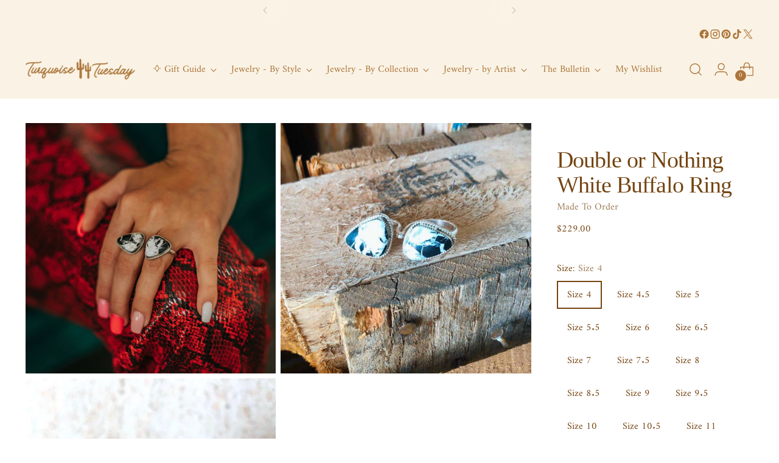

--- FILE ---
content_type: text/html; charset=utf-8
request_url: https://www.turquoisetuesday.com/products/double-or-nothing-ring-white-buffalo
body_size: 49804
content:
<!doctype html>

<!--
  ___                 ___           ___           ___
       /  /\                     /__/\         /  /\         /  /\
      /  /:/_                    \  \:\       /  /:/        /  /::\
     /  /:/ /\  ___     ___       \  \:\     /  /:/        /  /:/\:\
    /  /:/ /:/ /__/\   /  /\  ___  \  \:\   /  /:/  ___   /  /:/  \:\
   /__/:/ /:/  \  \:\ /  /:/ /__/\  \__\:\ /__/:/  /  /\ /__/:/ \__\:\
   \  \:\/:/    \  \:\  /:/  \  \:\ /  /:/ \  \:\ /  /:/ \  \:\ /  /:/
    \  \::/      \  \:\/:/    \  \:\  /:/   \  \:\  /:/   \  \:\  /:/
     \  \:\       \  \::/      \  \:\/:/     \  \:\/:/     \  \:\/:/
      \  \:\       \__\/        \  \::/       \  \::/       \  \::/
       \__\/                     \__\/         \__\/         \__\/

  --------------------------------------------------------------------
  #  Stiletto v5.2.1
  #  Documentation: https://help.fluorescent.co/v/stiletto
  #  Purchase: https://themes.shopify.com/themes/stiletto/
  #  A product by Fluorescent: https://fluorescent.co/
  --------------------------------------------------------------------
-->

<html
  class="no-js"
  lang="en"
  style="
    --announcement-height: 1px;
    --mobile-sticky-header-height: 0px;
    --mobile-sticky-announcement-height: 0px;
  "
>
  <head>
    <meta charset="UTF-8">
    <meta http-equiv="X-UA-Compatible" content="IE=edge,chrome=1">
    <meta name="viewport" content="width=device-width,initial-scale=1">
    




  <meta name="description" content="Always love me a good 2-in-1!!  Epic 2 finger ring with hand cut White Buffalo set in 925 Sterling Silver. Fits over 2 fingers and feels. (and looks) totally badass!!  Slightly adjustable so choose the side of your smaller finger of the 2!  NOTE: WHITE BUFFALO VARIES A LOT IN COLOR. SOME PIECES WILL NATURALLY BE MORE W">



    <link rel="canonical" href="https://www.turquoisetuesday.com/products/double-or-nothing-ring-white-buffalo">
    <link rel="preconnect" href="https://cdn.shopify.com" crossorigin><link rel="shortcut icon" href="//www.turquoisetuesday.com/cdn/shop/files/Double_cactus_Logo_6.png?crop=center&height=32&v=1762965325&width=32" type="image/png"><title>Double or Nothing White Buffalo Ring
&ndash; Turquoise Tuesday</title>

    





  
  
  
  
  




<meta property="og:url" content="https://www.turquoisetuesday.com/products/double-or-nothing-ring-white-buffalo">
<meta property="og:site_name" content="Turquoise Tuesday">
<meta property="og:type" content="product">
<meta property="og:title" content="Double or Nothing White Buffalo Ring">
<meta property="og:description" content="Always love me a good 2-in-1!!  Epic 2 finger ring with hand cut White Buffalo set in 925 Sterling Silver. Fits over 2 fingers and feels. (and looks) totally badass!!  Slightly adjustable so choose the side of your smaller finger of the 2!  NOTE: WHITE BUFFALO VARIES A LOT IN COLOR. SOME PIECES WILL NATURALLY BE MORE W">
<meta property="og:image" content="http://www.turquoisetuesday.com/cdn/shop/products/4D7A0243.jpg?v=1656529067&width=1024">
<meta property="og:image:secure_url" content="https://www.turquoisetuesday.com/cdn/shop/products/4D7A0243.jpg?v=1656529067&width=1024">
<meta property="og:price:amount" content="229.00">
<meta property="og:price:currency" content="USD">

<meta name="twitter:title" content="Double or Nothing White Buffalo Ring">
<meta name="twitter:description" content="Always love me a good 2-in-1!!  Epic 2 finger ring with hand cut White Buffalo set in 925 Sterling Silver. Fits over 2 fingers and feels. (and looks) totally badass!!  Slightly adjustable so choose the side of your smaller finger of the 2!  NOTE: WHITE BUFFALO VARIES A LOT IN COLOR. SOME PIECES WILL NATURALLY BE MORE W">
<meta name="twitter:card" content="summary_large_image">
<meta name="twitter:image" content="https://www.turquoisetuesday.com/cdn/shop/products/4D7A0243.jpg?v=1656529067&width=1024">
<meta name="twitter:image:width" content="480">
<meta name="twitter:image:height" content="480">


    <script>
  console.log('Stiletto v5.2.1 by Fluorescent');

  document.documentElement.className = document.documentElement.className.replace('no-js', '');
  if (window.matchMedia(`(prefers-reduced-motion: reduce)`) === true || window.matchMedia(`(prefers-reduced-motion: reduce)`).matches === true) {
    document.documentElement.classList.add('prefers-reduced-motion');
  } else {
    document.documentElement.classList.add('do-anim');
  }

  window.theme = {
    version: 'v5.2.1',
    themeName: 'Stiletto',
    moneyFormat: "${{amount}}",
    strings: {
      name: "Turquoise Tuesday",
      accessibility: {
        play_video: "Play",
        pause_video: "Pause",
        range_lower: "Lower",
        range_upper: "Upper"
      },
      product: {
        no_shipping_rates: "Shipping rate unavailable",
        country_placeholder: "Country\/Region",
        review: "Write a review"
      },
      products: {
        product: {
          unavailable: "Unavailable",
          unitPrice: "Unit price",
          unitPriceSeparator: "per",
          sku: "SKU"
        }
      },
      cart: {
        editCartNote: "Edit order notes",
        addCartNote: "Add order notes",
        quantityError: "You have the maximum number of this product in your cart"
      },
      pagination: {
        viewing: "You’re viewing {{ of }} of {{ total }}",
        products: "products",
        results: "results"
      }
    },
    routes: {
      root: "/",
      cart: {
        base: "/cart",
        add: "/cart/add",
        change: "/cart/change",
        update: "/cart/update",
        clear: "/cart/clear",
        // Manual routes until Shopify adds support
        shipping: "/cart/shipping_rates",
      },
      // Manual routes until Shopify adds support
      products: "/products",
      productRecommendations: "/recommendations/products",
      predictive_search_url: '/search/suggest',
    },
    icons: {
      chevron: "\u003cspan class=\"icon icon-new icon-chevron \"\u003e\n  \u003csvg viewBox=\"0 0 24 24\" fill=\"none\" xmlns=\"http:\/\/www.w3.org\/2000\/svg\"\u003e\u003cpath d=\"M1.875 7.438 12 17.563 22.125 7.438\" stroke=\"currentColor\" stroke-width=\"2\"\/\u003e\u003c\/svg\u003e\n\u003c\/span\u003e\n",
      close: "\u003cspan class=\"icon icon-new icon-close \"\u003e\n  \u003csvg viewBox=\"0 0 24 24\" fill=\"none\" xmlns=\"http:\/\/www.w3.org\/2000\/svg\"\u003e\u003cpath d=\"M2.66 1.34 2 .68.68 2l.66.66 1.32-1.32zm18.68 21.32.66.66L23.32 22l-.66-.66-1.32 1.32zm1.32-20 .66-.66L22 .68l-.66.66 1.32 1.32zM1.34 21.34.68 22 2 23.32l.66-.66-1.32-1.32zm0-18.68 10 10 1.32-1.32-10-10-1.32 1.32zm11.32 10 10-10-1.32-1.32-10 10 1.32 1.32zm-1.32-1.32-10 10 1.32 1.32 10-10-1.32-1.32zm0 1.32 10 10 1.32-1.32-10-10-1.32 1.32z\" fill=\"currentColor\"\/\u003e\u003c\/svg\u003e\n\u003c\/span\u003e\n",
      zoom: "\u003cspan class=\"icon icon-new icon-zoom \"\u003e\n  \u003csvg viewBox=\"0 0 24 24\" fill=\"none\" xmlns=\"http:\/\/www.w3.org\/2000\/svg\"\u003e\u003cpath d=\"M10.3,19.71c5.21,0,9.44-4.23,9.44-9.44S15.51,.83,10.3,.83,.86,5.05,.86,10.27s4.23,9.44,9.44,9.44Z\" fill=\"none\" stroke=\"currentColor\" stroke-linecap=\"round\" stroke-miterlimit=\"10\" stroke-width=\"1.63\"\/\u003e\n        \u003cpath d=\"M5.05,10.27H15.54\" fill=\"none\" stroke=\"currentColor\" stroke-miterlimit=\"10\" stroke-width=\"1.63\"\/\u003e\n        \u003cpath class=\"cross-up\" d=\"M10.3,5.02V15.51\" fill=\"none\" stroke=\"currentColor\" stroke-miterlimit=\"10\" stroke-width=\"1.63\"\/\u003e\n        \u003cpath d=\"M16.92,16.9l6.49,6.49\" fill=\"none\" stroke=\"currentColor\" stroke-miterlimit=\"10\" stroke-width=\"1.63\"\/\u003e\u003c\/svg\u003e\n\u003c\/span\u003e\n"
    },
    coreData: {
      n: "Stiletto",
      v: "v5.2.1",
    }
  }

  window.theme.searchableFields = "product_type,title,variants.title,vendor";

  
</script>

    <style>
  @font-face {
  font-family: "Work Sans";
  font-weight: 500;
  font-style: normal;
  font-display: swap;
  src: url("//www.turquoisetuesday.com/cdn/fonts/work_sans/worksans_n5.42fc03d7028ac0f31a2ddf10d4a2904a7483a1c4.woff2") format("woff2"),
       url("//www.turquoisetuesday.com/cdn/fonts/work_sans/worksans_n5.1f79bf93aa21696aa0428c88e39fb9f946295341.woff") format("woff");
}

  
  
  @font-face {
  font-family: Amiri;
  font-weight: 400;
  font-style: normal;
  font-display: swap;
  src: url("//www.turquoisetuesday.com/cdn/fonts/amiri/amiri_n4.fee8c3379b68ea3b9c7241a63b8a252071faad52.woff2") format("woff2"),
       url("//www.turquoisetuesday.com/cdn/fonts/amiri/amiri_n4.94cde4e18ec8ae53bf8f7240b84e1f76ce23772d.woff") format("woff");
}

  @font-face {
  font-family: Amiri;
  font-weight: 700;
  font-style: normal;
  font-display: swap;
  src: url("//www.turquoisetuesday.com/cdn/fonts/amiri/amiri_n7.18bdf9995a65958ebe1ecc6a8e58369f2e5fde36.woff2") format("woff2"),
       url("//www.turquoisetuesday.com/cdn/fonts/amiri/amiri_n7.4018e09897bebe29690de457ff22ede457913518.woff") format("woff");
}

  @font-face {
  font-family: Amiri;
  font-weight: 400;
  font-style: italic;
  font-display: swap;
  src: url("//www.turquoisetuesday.com/cdn/fonts/amiri/amiri_i4.95beacf234505f7529ea2b9b84305503763d41e2.woff2") format("woff2"),
       url("//www.turquoisetuesday.com/cdn/fonts/amiri/amiri_i4.8d0b215ae13ef2acc52deb9eff6cd2c66724cd2c.woff") format("woff");
}

  @font-face {
  font-family: Amiri;
  font-weight: 700;
  font-style: italic;
  font-display: swap;
  src: url("//www.turquoisetuesday.com/cdn/fonts/amiri/amiri_i7.d86700268b4250b5d5dd87a772497e6709d54e11.woff2") format("woff2"),
       url("//www.turquoisetuesday.com/cdn/fonts/amiri/amiri_i7.cb7296b13edcdeb3c0aa02998d8a90203078f1a1.woff") format("woff");
}


  :root {
    --color-text: #744411;
    --color-text-8-percent: rgba(116, 68, 17, 0.08);  
    --color-text-alpha: rgba(116, 68, 17, 0.35);
    --color-text-meta: rgba(116, 68, 17, 0.6);
    --color-text-link: #b47432;
    --color-text-error: #D02F2E;
    --color-text-success: #478947;

    --color-background: #ffffff;
    --color-background-semi-transparent-80: rgba(255, 255, 255, 0.8);
    --color-background-semi-transparent-90: rgba(255, 255, 255, 0.9);

    --color-background-transparent: rgba(255, 255, 255, 0);
    --color-border: #ffffff;
    --color-border-meta: rgba(255, 255, 255, 0.6);
    --color-overlay: rgba(0, 0, 0, 0.7);

    --color-background-meta: #f5f5f5;
    --color-background-meta-alpha: rgba(245, 245, 245, 0.6);
    --color-background-darker-meta: #e8e8e8;
    --color-background-darker-meta-alpha: rgba(232, 232, 232, 0.6);
    --color-background-placeholder: #e8e8e8;
    --color-background-placeholder-lighter: #f0f0f0;
    --color-foreground-placeholder: rgba(116, 68, 17, 0.4);

    --color-border-input: #ffffff;
    --color-border-input-alpha: rgba(255, 255, 255, 0.25);
    --color-text-input: #744411;
    --color-text-input-alpha: rgba(116, 68, 17, 0.04);

    --color-text-button: #faf3e5;

    --color-background-button: #99715a;
    --color-background-button-alpha: rgba(153, 113, 90, 0.6);
    --color-background-outline-button-alpha: rgba(153, 113, 90, 0.1);
    --color-background-button-hover: #594234;

    --color-icon: rgba(116, 68, 17, 0.4);
    --color-icon-darker: rgba(116, 68, 17, 0.6);

    --color-text-sale-badge: #000000;
    --color-background-sold-badge: #b47432;
    --color-text-sold-badge: #ffffff;

    --color-text-header: #ac753b;
    --color-text-header-half-transparent: rgba(172, 117, 59, 0.5);

    --color-background-header: #faf3e5;
    --color-background-header-transparent: rgba(250, 243, 229, 0);
    --color-icon-header: #ac753b;
    --color-shadow-header: rgba(0, 0, 0, 0.15);

    --color-background-footer: #c6996a;
    --color-text-footer: #ffffff;
    --color-text-footer-subdued: rgba(255, 255, 255, 0.7);

    --color-products-sale-price: #c7422d;
    --color-products-rating-star: #966042;

    --color-products-stock-good: #7d5239;
    --color-products-stock-medium: #7d5239;
    --color-products-stock-bad: #7d5239;
    --color-products-stock-bad: #7d5239;

    --font-logo: "Work Sans", sans-serif;
    --font-logo-weight: 500;
    --font-logo-style: normal;
    --logo-text-transform: none;
    --logo-letter-spacing: -0.02em;

    --font-heading: Garamond, Baskerville, Caslon, serif;
    --font-heading-weight: 400;
    --font-heading-style: normal;
    --font-heading-text-transform: none;
    --font-heading-base-letter-spacing: -0.025em;
    --font-heading-base-size: 50px;

    --font-body: Amiri, serif;
    --font-body-weight: 400;
    --font-body-style: normal;
    --font-body-italic: italic;
    --font-body-bold-weight: 700;
    --font-body-base-letter-spacing: 0.0em;
    --font-body-base-size: 16px;

    /* Typography */
    --line-height-heading: 1.1;
    --line-height-subheading: 1.33;
    --line-height-body: 1.5;

    --logo-font-size: 
clamp(2.0125rem, 1.6551104972375692rem + 1.5248618784530388vw, 2.875rem)
;

    --font-size-navigation-base: 16px;
    --font-navigation-base-letter-spacing: 0.0em;
    --font-navigation-base-text-transform: none;

    --font-size-heading-display-1: 
clamp(3.65625rem, 3.228936464088398rem + 1.8232044198895028vw, 4.6875rem)
;
    --font-size-heading-display-2: 
clamp(3.2491875rem, 2.8694482044198897rem + 1.620220994475138vw, 4.165625rem)
;
    --font-size-heading-display-3: 
clamp(2.8435875rem, 2.5112515193370166rem + 1.4179668508287293vw, 3.645625rem)
;
    --font-size-heading-1-base: 
clamp(2.4375rem, 2.152624309392265rem + 1.2154696132596685vw, 3.125rem)
;
    --font-size-heading-2-base: 
clamp(2.1328125rem, 1.883546270718232rem + 1.0635359116022098vw, 2.734375rem)
;
    --font-size-heading-3-base: 
clamp(1.828125rem, 1.614468232044199rem + 0.9116022099447514vw, 2.34375rem)
;
    --font-size-heading-4-base: 
clamp(1.4210625rem, 1.2549799723756905rem + 0.7086187845303868vw, 1.821875rem)
;
    --font-size-heading-5-base: 
clamp(1.21875rem, 1.0763121546961325rem + 0.6077348066298343vw, 1.5625rem)
;
    --font-size-heading-6-base: 
clamp(1.014rem, 0.8954917127071823rem + 0.5056353591160221vw, 1.3rem)
;
    --font-size-body-400: 
clamp(1.56604rem, 1.5246201104972377rem + 0.17672486187845304vw, 1.666rem)
;
    --font-size-body-350: 
clamp(1.4617rem, 1.423039779005525rem + 0.16495027624309394vw, 1.555rem)
;
    --font-size-body-300: 
clamp(1.35736rem, 1.3214594475138122rem + 0.1531756906077348vw, 1.444rem)
;
    --font-size-body-250: 
clamp(1.25302rem, 1.2198791160220994rem + 0.1414011049723757vw, 1.333rem)
;
    --font-size-body-200: 
clamp(1.14868rem, 1.1182987845303867rem + 0.12962651933701658vw, 1.222rem)
;
    --font-size-body-150: 
clamp(1.04434rem, 1.0167184530386741rem + 0.11785193370165746vw, 1.111rem)
;
    --font-size-body-100: 
clamp(0.94rem, 0.9151381215469613rem + 0.10607734806629834vw, 1.0rem)
;
    --font-size-body-75: 
clamp(0.83472rem, 0.8126426519337017rem + 0.09419668508287293vw, 0.888rem)
;
    --font-size-body-60: 
clamp(0.772868rem, 0.7524265635359116rem + 0.0872167955801105vw, 0.8222rem)
;
    --font-size-body-50: 
clamp(0.73038rem, 0.7110623204419889rem + 0.08242209944751382vw, 0.777rem)
;
    --font-size-body-25: 
clamp(0.67868rem, 0.6607297237569061rem + 0.0765878453038674vw, 0.722rem)
;
    --font-size-body-20: 
clamp(0.62604rem, 0.6094819889502763rem + 0.0706475138121547vw, 0.666rem)
;

    /* Buttons */
    
      --button-padding-multiplier: 0.7;
      --font-size-button: var(--font-size-body-100);
      --font-size-button-x-small: var(--font-size-body-50);
    

    --font-button-text-transform: none;
    --button-letter-spacing: 0.0em;
    --line-height-button: 1.45;

    /* Product badges */
    
      --font-size-product-badge: var(--font-size-body-25);
    

    --font-product-badge-text-transform: none;

    /* Product listing titles */
    
      --font-size-listing-title: var(--font-size-body-100);
    

    --font-product-listing-title-text-transform: none;
    --font-product-listing-title-base-letter-spacing: 0.0em;

    /* Shopify pay specific */
    --payment-terms-background-color: #f5f5f5;
  }

  @supports not (font-size: clamp(10px, 3.3vw, 20px)) {
    :root {
      --logo-font-size: 
2.44375rem
;
      --font-size-heading-display-1: 
4.171875rem
;
      --font-size-heading-display-2: 
3.70740625rem
;
      --font-size-heading-display-3: 
3.24460625rem
;
      --font-size-heading-1-base: 
2.78125rem
;
      --font-size-heading-2-base: 
2.43359375rem
;
      --font-size-heading-3-base: 
2.0859375rem
;
      --font-size-heading-4-base: 
1.62146875rem
;
      --font-size-heading-5-base: 
1.390625rem
;
      --font-size-heading-6-base: 
1.157rem
;
      --font-size-body-400: 
1.61602rem
;
      --font-size-body-350: 
1.50835rem
;
      --font-size-body-300: 
1.40068rem
;
      --font-size-body-250: 
1.29301rem
;
      --font-size-body-200: 
1.18534rem
;
      --font-size-body-150: 
1.07767rem
;
      --font-size-body-100: 
0.97rem
;
      --font-size-body-75: 
0.86136rem
;
      --font-size-body-60: 
0.797534rem
;
      --font-size-body-50: 
0.75369rem
;
      --font-size-body-25: 
0.70034rem
;
      --font-size-body-20: 
0.64602rem
;
    }
  }.product-badge[data-handle="conscious"]{
        color: #74c794;
      }
    
.product-badge[data-handle="best-seller"]{
        color: #966042;
      }
    
.product-badge[data-handle="new"],.product-badge[data-handle="popular"]{
        color: #000000;
      }
    

</style>

<script>
  flu = window.flu || {};
  flu.chunks = {
    photoswipe: "//www.turquoisetuesday.com/cdn/shop/t/102/assets/photoswipe-chunk.js?v=18659099751219271031764756020",
    swiper: "//www.turquoisetuesday.com/cdn/shop/t/102/assets/swiper-chunk.js?v=73725226959832986321764756020",
    nouislider: "//www.turquoisetuesday.com/cdn/shop/t/102/assets/nouislider-chunk.js?v=131351027671466727271764756020",
    polyfillInert: "//www.turquoisetuesday.com/cdn/shop/t/102/assets/polyfill-inert-chunk.js?v=9775187524458939151764756020",
    polyfillResizeObserver: "//www.turquoisetuesday.com/cdn/shop/t/102/assets/polyfill-resize-observer-chunk.js?v=15477",
  };
</script>





  <script type="module" src="//www.turquoisetuesday.com/cdn/shop/t/102/assets/theme.min.js?v=141967695646055767571764756021"></script>










<script defer>
  var defineVH = function () {
    document.documentElement.style.setProperty('--vh', window.innerHeight * 0.01 + 'px');
  };
  window.addEventListener('resize', defineVH);
  window.addEventListener('orientationchange', defineVH);
  defineVH();
</script>

<link href="//www.turquoisetuesday.com/cdn/shop/t/102/assets/theme.css?v=123666624389785992461764756020" rel="stylesheet" type="text/css" media="all" />


<script>window.performance && window.performance.mark && window.performance.mark('shopify.content_for_header.start');</script><meta name="google-site-verification" content="MFaAYgctio_S5jE6weWclyjmtQaFFggsbXQr-kkmP40">
<meta id="shopify-digital-wallet" name="shopify-digital-wallet" content="/2472214628/digital_wallets/dialog">
<meta name="shopify-checkout-api-token" content="fb4920cd4d67a8f0d58316b7ec35e1b3">
<meta id="in-context-paypal-metadata" data-shop-id="2472214628" data-venmo-supported="false" data-environment="production" data-locale="en_US" data-paypal-v4="true" data-currency="USD">
<link rel="alternate" type="application/json+oembed" href="https://www.turquoisetuesday.com/products/double-or-nothing-ring-white-buffalo.oembed">
<script async="async" src="/checkouts/internal/preloads.js?locale=en-US"></script>
<link rel="preconnect" href="https://shop.app" crossorigin="anonymous">
<script async="async" src="https://shop.app/checkouts/internal/preloads.js?locale=en-US&shop_id=2472214628" crossorigin="anonymous"></script>
<script id="apple-pay-shop-capabilities" type="application/json">{"shopId":2472214628,"countryCode":"AU","currencyCode":"USD","merchantCapabilities":["supports3DS"],"merchantId":"gid:\/\/shopify\/Shop\/2472214628","merchantName":"Turquoise Tuesday","requiredBillingContactFields":["postalAddress","email"],"requiredShippingContactFields":["postalAddress","email"],"shippingType":"shipping","supportedNetworks":["visa","masterCard","amex","jcb"],"total":{"type":"pending","label":"Turquoise Tuesday","amount":"1.00"},"shopifyPaymentsEnabled":true,"supportsSubscriptions":true}</script>
<script id="shopify-features" type="application/json">{"accessToken":"fb4920cd4d67a8f0d58316b7ec35e1b3","betas":["rich-media-storefront-analytics"],"domain":"www.turquoisetuesday.com","predictiveSearch":true,"shopId":2472214628,"locale":"en"}</script>
<script>var Shopify = Shopify || {};
Shopify.shop = "turquoise-tuesday.myshopify.com";
Shopify.locale = "en";
Shopify.currency = {"active":"USD","rate":"1.0"};
Shopify.country = "US";
Shopify.theme = {"name":"Stiletto - OFFICIAL ","id":157625909468,"schema_name":"Stiletto","schema_version":"5.2.1","theme_store_id":1621,"role":"main"};
Shopify.theme.handle = "null";
Shopify.theme.style = {"id":null,"handle":null};
Shopify.cdnHost = "www.turquoisetuesday.com/cdn";
Shopify.routes = Shopify.routes || {};
Shopify.routes.root = "/";</script>
<script type="module">!function(o){(o.Shopify=o.Shopify||{}).modules=!0}(window);</script>
<script>!function(o){function n(){var o=[];function n(){o.push(Array.prototype.slice.apply(arguments))}return n.q=o,n}var t=o.Shopify=o.Shopify||{};t.loadFeatures=n(),t.autoloadFeatures=n()}(window);</script>
<script>
  window.ShopifyPay = window.ShopifyPay || {};
  window.ShopifyPay.apiHost = "shop.app\/pay";
  window.ShopifyPay.redirectState = null;
</script>
<script id="shop-js-analytics" type="application/json">{"pageType":"product"}</script>
<script defer="defer" async type="module" src="//www.turquoisetuesday.com/cdn/shopifycloud/shop-js/modules/v2/client.init-shop-cart-sync_C5BV16lS.en.esm.js"></script>
<script defer="defer" async type="module" src="//www.turquoisetuesday.com/cdn/shopifycloud/shop-js/modules/v2/chunk.common_CygWptCX.esm.js"></script>
<script type="module">
  await import("//www.turquoisetuesday.com/cdn/shopifycloud/shop-js/modules/v2/client.init-shop-cart-sync_C5BV16lS.en.esm.js");
await import("//www.turquoisetuesday.com/cdn/shopifycloud/shop-js/modules/v2/chunk.common_CygWptCX.esm.js");

  window.Shopify.SignInWithShop?.initShopCartSync?.({"fedCMEnabled":true,"windoidEnabled":true});

</script>
<script>
  window.Shopify = window.Shopify || {};
  if (!window.Shopify.featureAssets) window.Shopify.featureAssets = {};
  window.Shopify.featureAssets['shop-js'] = {"shop-cart-sync":["modules/v2/client.shop-cart-sync_ZFArdW7E.en.esm.js","modules/v2/chunk.common_CygWptCX.esm.js"],"init-fed-cm":["modules/v2/client.init-fed-cm_CmiC4vf6.en.esm.js","modules/v2/chunk.common_CygWptCX.esm.js"],"shop-cash-offers":["modules/v2/client.shop-cash-offers_DOA2yAJr.en.esm.js","modules/v2/chunk.common_CygWptCX.esm.js","modules/v2/chunk.modal_D71HUcav.esm.js"],"shop-button":["modules/v2/client.shop-button_tlx5R9nI.en.esm.js","modules/v2/chunk.common_CygWptCX.esm.js"],"shop-toast-manager":["modules/v2/client.shop-toast-manager_ClPi3nE9.en.esm.js","modules/v2/chunk.common_CygWptCX.esm.js"],"init-shop-cart-sync":["modules/v2/client.init-shop-cart-sync_C5BV16lS.en.esm.js","modules/v2/chunk.common_CygWptCX.esm.js"],"avatar":["modules/v2/client.avatar_BTnouDA3.en.esm.js"],"init-windoid":["modules/v2/client.init-windoid_sURxWdc1.en.esm.js","modules/v2/chunk.common_CygWptCX.esm.js"],"init-shop-email-lookup-coordinator":["modules/v2/client.init-shop-email-lookup-coordinator_B8hsDcYM.en.esm.js","modules/v2/chunk.common_CygWptCX.esm.js"],"pay-button":["modules/v2/client.pay-button_FdsNuTd3.en.esm.js","modules/v2/chunk.common_CygWptCX.esm.js"],"shop-login-button":["modules/v2/client.shop-login-button_C5VAVYt1.en.esm.js","modules/v2/chunk.common_CygWptCX.esm.js","modules/v2/chunk.modal_D71HUcav.esm.js"],"init-customer-accounts-sign-up":["modules/v2/client.init-customer-accounts-sign-up_CPSyQ0Tj.en.esm.js","modules/v2/client.shop-login-button_C5VAVYt1.en.esm.js","modules/v2/chunk.common_CygWptCX.esm.js","modules/v2/chunk.modal_D71HUcav.esm.js"],"init-shop-for-new-customer-accounts":["modules/v2/client.init-shop-for-new-customer-accounts_ChsxoAhi.en.esm.js","modules/v2/client.shop-login-button_C5VAVYt1.en.esm.js","modules/v2/chunk.common_CygWptCX.esm.js","modules/v2/chunk.modal_D71HUcav.esm.js"],"init-customer-accounts":["modules/v2/client.init-customer-accounts_DxDtT_ad.en.esm.js","modules/v2/client.shop-login-button_C5VAVYt1.en.esm.js","modules/v2/chunk.common_CygWptCX.esm.js","modules/v2/chunk.modal_D71HUcav.esm.js"],"shop-follow-button":["modules/v2/client.shop-follow-button_Cva4Ekp9.en.esm.js","modules/v2/chunk.common_CygWptCX.esm.js","modules/v2/chunk.modal_D71HUcav.esm.js"],"checkout-modal":["modules/v2/client.checkout-modal_BPM8l0SH.en.esm.js","modules/v2/chunk.common_CygWptCX.esm.js","modules/v2/chunk.modal_D71HUcav.esm.js"],"lead-capture":["modules/v2/client.lead-capture_Bi8yE_yS.en.esm.js","modules/v2/chunk.common_CygWptCX.esm.js","modules/v2/chunk.modal_D71HUcav.esm.js"],"shop-login":["modules/v2/client.shop-login_D6lNrXab.en.esm.js","modules/v2/chunk.common_CygWptCX.esm.js","modules/v2/chunk.modal_D71HUcav.esm.js"],"payment-terms":["modules/v2/client.payment-terms_CZxnsJam.en.esm.js","modules/v2/chunk.common_CygWptCX.esm.js","modules/v2/chunk.modal_D71HUcav.esm.js"]};
</script>
<script>(function() {
  var isLoaded = false;
  function asyncLoad() {
    if (isLoaded) return;
    isLoaded = true;
    var urls = ["https:\/\/buy-me-cdn.makeprosimp.com\/v2\/app.min.js?v=v2\u0026shop=turquoise-tuesday.myshopify.com","https:\/\/assets.smartwishlist.webmarked.net\/static\/v6\/smartwishlist.js?shop=turquoise-tuesday.myshopify.com","https:\/\/formbuilder.hulkapps.com\/skeletopapp.js?shop=turquoise-tuesday.myshopify.com","https:\/\/sales.saio.io\/timer_scripts?shop=turquoise-tuesday.myshopify.com","https:\/\/call.chatra.io\/shopify?chatraId=Q2okrzdeAMeikCMcA\u0026shop=turquoise-tuesday.myshopify.com","https:\/\/tags.akohub.com\/widget.js?id=aa040a8001d7cf8edb40305993e28d49d86c5dccb030f97380dc7b44a540d50c\u0026ts=1715681064115\u0026shop=turquoise-tuesday.myshopify.com","https:\/\/cdn.jsdelivr.net\/gh\/apphq\/slidecart-dist@master\/slidecarthq-forward.js?4\u0026shop=turquoise-tuesday.myshopify.com","https:\/\/static.returngo.ai\/master.returngo.ai\/returngo.min.js?shop=turquoise-tuesday.myshopify.com","https:\/\/size-guides.esc-apps-cdn.com\/1739268123-app.turquoise-tuesday.myshopify.com.js?shop=turquoise-tuesday.myshopify.com","https:\/\/cdn.giftship.app\/build\/storefront\/giftship.js?shop=turquoise-tuesday.myshopify.com"];
    for (var i = 0; i < urls.length; i++) {
      var s = document.createElement('script');
      s.type = 'text/javascript';
      s.async = true;
      s.src = urls[i];
      var x = document.getElementsByTagName('script')[0];
      x.parentNode.insertBefore(s, x);
    }
  };
  if(window.attachEvent) {
    window.attachEvent('onload', asyncLoad);
  } else {
    window.addEventListener('load', asyncLoad, false);
  }
})();</script>
<script id="__st">var __st={"a":2472214628,"offset":36000,"reqid":"3f99e9a1-46ff-4282-ba64-044dda670abe-1768855652","pageurl":"www.turquoisetuesday.com\/products\/double-or-nothing-ring-white-buffalo","u":"4e024e11863b","p":"product","rtyp":"product","rid":7729031250140};</script>
<script>window.ShopifyPaypalV4VisibilityTracking = true;</script>
<script id="captcha-bootstrap">!function(){'use strict';const t='contact',e='account',n='new_comment',o=[[t,t],['blogs',n],['comments',n],[t,'customer']],c=[[e,'customer_login'],[e,'guest_login'],[e,'recover_customer_password'],[e,'create_customer']],r=t=>t.map((([t,e])=>`form[action*='/${t}']:not([data-nocaptcha='true']) input[name='form_type'][value='${e}']`)).join(','),a=t=>()=>t?[...document.querySelectorAll(t)].map((t=>t.form)):[];function s(){const t=[...o],e=r(t);return a(e)}const i='password',u='form_key',d=['recaptcha-v3-token','g-recaptcha-response','h-captcha-response',i],f=()=>{try{return window.sessionStorage}catch{return}},m='__shopify_v',_=t=>t.elements[u];function p(t,e,n=!1){try{const o=window.sessionStorage,c=JSON.parse(o.getItem(e)),{data:r}=function(t){const{data:e,action:n}=t;return t[m]||n?{data:e,action:n}:{data:t,action:n}}(c);for(const[e,n]of Object.entries(r))t.elements[e]&&(t.elements[e].value=n);n&&o.removeItem(e)}catch(o){console.error('form repopulation failed',{error:o})}}const l='form_type',E='cptcha';function T(t){t.dataset[E]=!0}const w=window,h=w.document,L='Shopify',v='ce_forms',y='captcha';let A=!1;((t,e)=>{const n=(g='f06e6c50-85a8-45c8-87d0-21a2b65856fe',I='https://cdn.shopify.com/shopifycloud/storefront-forms-hcaptcha/ce_storefront_forms_captcha_hcaptcha.v1.5.2.iife.js',D={infoText:'Protected by hCaptcha',privacyText:'Privacy',termsText:'Terms'},(t,e,n)=>{const o=w[L][v],c=o.bindForm;if(c)return c(t,g,e,D).then(n);var r;o.q.push([[t,g,e,D],n]),r=I,A||(h.body.append(Object.assign(h.createElement('script'),{id:'captcha-provider',async:!0,src:r})),A=!0)});var g,I,D;w[L]=w[L]||{},w[L][v]=w[L][v]||{},w[L][v].q=[],w[L][y]=w[L][y]||{},w[L][y].protect=function(t,e){n(t,void 0,e),T(t)},Object.freeze(w[L][y]),function(t,e,n,w,h,L){const[v,y,A,g]=function(t,e,n){const i=e?o:[],u=t?c:[],d=[...i,...u],f=r(d),m=r(i),_=r(d.filter((([t,e])=>n.includes(e))));return[a(f),a(m),a(_),s()]}(w,h,L),I=t=>{const e=t.target;return e instanceof HTMLFormElement?e:e&&e.form},D=t=>v().includes(t);t.addEventListener('submit',(t=>{const e=I(t);if(!e)return;const n=D(e)&&!e.dataset.hcaptchaBound&&!e.dataset.recaptchaBound,o=_(e),c=g().includes(e)&&(!o||!o.value);(n||c)&&t.preventDefault(),c&&!n&&(function(t){try{if(!f())return;!function(t){const e=f();if(!e)return;const n=_(t);if(!n)return;const o=n.value;o&&e.removeItem(o)}(t);const e=Array.from(Array(32),(()=>Math.random().toString(36)[2])).join('');!function(t,e){_(t)||t.append(Object.assign(document.createElement('input'),{type:'hidden',name:u})),t.elements[u].value=e}(t,e),function(t,e){const n=f();if(!n)return;const o=[...t.querySelectorAll(`input[type='${i}']`)].map((({name:t})=>t)),c=[...d,...o],r={};for(const[a,s]of new FormData(t).entries())c.includes(a)||(r[a]=s);n.setItem(e,JSON.stringify({[m]:1,action:t.action,data:r}))}(t,e)}catch(e){console.error('failed to persist form',e)}}(e),e.submit())}));const S=(t,e)=>{t&&!t.dataset[E]&&(n(t,e.some((e=>e===t))),T(t))};for(const o of['focusin','change'])t.addEventListener(o,(t=>{const e=I(t);D(e)&&S(e,y())}));const B=e.get('form_key'),M=e.get(l),P=B&&M;t.addEventListener('DOMContentLoaded',(()=>{const t=y();if(P)for(const e of t)e.elements[l].value===M&&p(e,B);[...new Set([...A(),...v().filter((t=>'true'===t.dataset.shopifyCaptcha))])].forEach((e=>S(e,t)))}))}(h,new URLSearchParams(w.location.search),n,t,e,['guest_login'])})(!0,!0)}();</script>
<script integrity="sha256-4kQ18oKyAcykRKYeNunJcIwy7WH5gtpwJnB7kiuLZ1E=" data-source-attribution="shopify.loadfeatures" defer="defer" src="//www.turquoisetuesday.com/cdn/shopifycloud/storefront/assets/storefront/load_feature-a0a9edcb.js" crossorigin="anonymous"></script>
<script crossorigin="anonymous" defer="defer" src="//www.turquoisetuesday.com/cdn/shopifycloud/storefront/assets/shopify_pay/storefront-65b4c6d7.js?v=20250812"></script>
<script data-source-attribution="shopify.dynamic_checkout.dynamic.init">var Shopify=Shopify||{};Shopify.PaymentButton=Shopify.PaymentButton||{isStorefrontPortableWallets:!0,init:function(){window.Shopify.PaymentButton.init=function(){};var t=document.createElement("script");t.src="https://www.turquoisetuesday.com/cdn/shopifycloud/portable-wallets/latest/portable-wallets.en.js",t.type="module",document.head.appendChild(t)}};
</script>
<script data-source-attribution="shopify.dynamic_checkout.buyer_consent">
  function portableWalletsHideBuyerConsent(e){var t=document.getElementById("shopify-buyer-consent"),n=document.getElementById("shopify-subscription-policy-button");t&&n&&(t.classList.add("hidden"),t.setAttribute("aria-hidden","true"),n.removeEventListener("click",e))}function portableWalletsShowBuyerConsent(e){var t=document.getElementById("shopify-buyer-consent"),n=document.getElementById("shopify-subscription-policy-button");t&&n&&(t.classList.remove("hidden"),t.removeAttribute("aria-hidden"),n.addEventListener("click",e))}window.Shopify?.PaymentButton&&(window.Shopify.PaymentButton.hideBuyerConsent=portableWalletsHideBuyerConsent,window.Shopify.PaymentButton.showBuyerConsent=portableWalletsShowBuyerConsent);
</script>
<script data-source-attribution="shopify.dynamic_checkout.cart.bootstrap">document.addEventListener("DOMContentLoaded",(function(){function t(){return document.querySelector("shopify-accelerated-checkout-cart, shopify-accelerated-checkout")}if(t())Shopify.PaymentButton.init();else{new MutationObserver((function(e,n){t()&&(Shopify.PaymentButton.init(),n.disconnect())})).observe(document.body,{childList:!0,subtree:!0})}}));
</script>
<link id="shopify-accelerated-checkout-styles" rel="stylesheet" media="screen" href="https://www.turquoisetuesday.com/cdn/shopifycloud/portable-wallets/latest/accelerated-checkout-backwards-compat.css" crossorigin="anonymous">
<style id="shopify-accelerated-checkout-cart">
        #shopify-buyer-consent {
  margin-top: 1em;
  display: inline-block;
  width: 100%;
}

#shopify-buyer-consent.hidden {
  display: none;
}

#shopify-subscription-policy-button {
  background: none;
  border: none;
  padding: 0;
  text-decoration: underline;
  font-size: inherit;
  cursor: pointer;
}

#shopify-subscription-policy-button::before {
  box-shadow: none;
}

      </style>

<script>window.performance && window.performance.mark && window.performance.mark('shopify.content_for_header.end');</script>
  <!-- BEGIN app block: shopify://apps/vitals/blocks/app-embed/aeb48102-2a5a-4f39-bdbd-d8d49f4e20b8 --><link rel="preconnect" href="https://appsolve.io/" /><link rel="preconnect" href="https://cdn-sf.vitals.app/" /><script data-ver="58" id="vtlsAebData" class="notranslate">window.vtlsLiquidData = window.vtlsLiquidData || {};window.vtlsLiquidData.buildId = 56197;

window.vtlsLiquidData.apiHosts = {
	...window.vtlsLiquidData.apiHosts,
	"1": "https://appsolve.io"
};
	window.vtlsLiquidData.moduleSettings = {"4":{"487":"9","488":"bc9f9f","673":false,"975":true,"976":true,"980":"{}"},"12":{"29":false,"30":false,"31":false,"32":true,"108":true},"21":{"142":false,"143":"left","144":0,"145":0,"190":false,"216":"BAE0D9","217":false,"218":0,"219":0,"220":"center","248":true,"278":"b49889","279":true,"280":"ffffff","281":"eaeaea","287":"Reviews","288":"See more reviews","289":"Write a review","290":"Share your experience","291":"Rating","292":"Name","293":"Review","294":"We'd love to see a picture","295":"Submit Review","296":"Cancel","297":"Be the first to add a review!","333":10,"334":100,"335":5,"336":50,"410":true,"447":"Thank you for adding your review!","481":"{{ stars }} {{ averageRating }} ({{ totalReviews }} {{ reviewsTranslation }})","482":"{{ stars }} ({{ totalReviews }})","483":19,"484":16,"494":2,"504":"Only image file types are supported for upload","507":true,"508":"E-mail","510":"C27F32","563":"The review could not be added. If the problem persists, please contact us.","598":"Store reply","688":"","689":"","691":true,"745":false,"746":"list","747":false,"748":"FAF3E5","752":"Verified buyer","787":"columns","788":true,"793":"BAE0D9","794":"181717","846":"5e5e5e","877":"222222","878":"737373","879":"f7f7f7","880":"181616","948":0,"949":1,"951":"{}","994":"Our Customers Love Us","996":0,"1002":4,"1003":false,"1005":false,"1034":false,"1038":10,"1039":10,"1040":10,"1041":10,"1042":100,"1043":50,"1044":"columns","1045":true,"1046":"5e5e5e","1047":"5e5e5e","1048":"FAF3E5","1061":false,"1062":0,"1063":0,"1064":"Collected by","1065":"From {{reviews_count}} reviews","1067":true,"1068":false,"1069":true,"1070":true,"1072":"{}","1073":"left","1074":"center","1078":true,"1089":"{}","1090":0},"47":{"392":"@turquoisetuesday","393":"Follow Us On Instagram For More","394":"grid","396":1,"397":8,"399":"5e5751","400":"6e6760","401":"5e5751","402":"Follow.","403":3,"591":true,"861":"ffffff","862":"5e5751","918":false,"950":true,"961":1,"962":12,"963":4,"964":4,"965":3,"966":1,"967":8,"968":25,"969":5,"970":2,"971":1200,"972":false,"973":2,"974":2,"1000":"","1082":"{}"},"48":{"469":true,"491":true,"588":true,"595":false,"603":"","605":"","606":".Vtl-InstagramFeedWidget__Title h2 {\n    font-family: Cardo,serif !important;\n    font-weight: 400 !important;\n    font-style: normal !important;\n    font-size: 30px !important;\n    }\n\n.vtl-pr-main-widget__cards {\n    max-width: 1200px;\n}\n\n.vtl-pr-review-form__button,.vtl-pr-main-widget__summary \u003e a{\n    color:#000!important;\n    background: #fff !important;\n    border: 1px solid #000 !important;\n}\n@media only screen and (min-width: 900px) {\n    .Vtl-InstagramFeedWidget {\n        max-width: 100% !important;\n        zoom: 70% !important;\n    }\n    \n    \n    .Vtl-InstagramFeedLayout__Image {\n        max-width: 100% !important;\n        max-height: 100% !important;\n    }\n    \n    .Vtl-InstagramFeedLayout__Post {\n        max-width: 100% !important;\n        max-height: 100% !important;\n        width: 100% !important;\n    }\n}\n\n@media (min-width:769px)\n    {\n        .Vtl-InstagramFeedWidget {\n            margin: 0px !important;\n            margin-top:40px!important;\n        }\n\n        \/*Michael customization*\/\n        #vitals-end-section {\n            max-width: max-content !important;\n        }\n        .vtl-rp-main-widget, .vtl-rv-main-widget {\n            max-width: max-content !important;\n        }\n        .vtl-rp-main-widget .vtl-product-card{\n            width:300px!important;\n        }\n        .vtl-pr-main-widget {\n            max-width: 100% !important;\n        }\n        \n        \/*end of customization*\/\n    }","781":true,"783":1,"876":0,"1076":true,"1105":0,"1198":false}};

window.vtlsLiquidData.shopThemeName = "Stiletto";window.vtlsLiquidData.settingTranslation = {"21":{"287":{"en":"Reviews"},"288":{"en":"See more reviews"},"289":{"en":"Write a review"},"290":{"en":"Share your experience"},"291":{"en":"Rating"},"292":{"en":"Name"},"293":{"en":"Review"},"294":{"en":"We'd love to see a picture"},"295":{"en":"Submit Review"},"296":{"en":"Cancel"},"297":{"en":"Be the first to add a review!"},"447":{"en":"Thank you for adding your review!"},"481":{"en":"{{ stars }} {{ averageRating }} ({{ totalReviews }} {{ reviewsTranslation }})"},"482":{"en":"{{ stars }} ({{ totalReviews }})"},"504":{"en":"Only image file types are supported for upload"},"508":{"en":"E-mail"},"563":{"en":"The review could not be added. If the problem persists, please contact us."},"598":{"en":"Store reply"},"688":{"en":""},"689":{"en":""},"752":{"en":"Verified buyer"},"994":{"en":"Our Customers Love Us"},"1064":{"en":"Collected by"},"1065":{"en":"From {{reviews_count}} reviews"}},"47":{"392":{"en":"@turquoisetuesday"},"393":{"en":"Follow Us On Instagram For More"},"402":{"en":"Follow."}}};window.vtlsLiquidData.modulePlacements = {"47":{"2":{"1":{"location":"shopify-section-16249814525abbef62","locator":"after"}}}};window.vtlsLiquidData.shopSettings={};window.vtlsLiquidData.shopSettings.cartType="";window.vtlsLiquidData.spat="c61ffe7c90969fcb2993902d33cd5415";window.vtlsLiquidData.shopInfo={id:2472214628,domain:"www.turquoisetuesday.com",shopifyDomain:"turquoise-tuesday.myshopify.com",primaryLocaleIsoCode: "en",defaultCurrency:"USD",enabledCurrencies:["USD"],moneyFormat:"${{amount}}",moneyWithCurrencyFormat:"${{amount}} USD",appId:"1",appName:"Vitals",};window.vtlsLiquidData.acceptedScopes = {"1":[26,25,27,22,2,8,14,20,24,16,18,10,13,21,4,11,1,7,3,19,23,15,17,9,12,38,29,31,32,34,28,30,33,35,36,37,47,48,49,51,46,53,50,52]};window.vtlsLiquidData.product = {"id": 7729031250140,"available": true,"title": "Double or Nothing White Buffalo Ring","handle": "double-or-nothing-ring-white-buffalo","vendor": "Made To Order","type": "Rings","tags": ["10OFF","CPupdated","Navajo","Rings","Statement Rings"],"description": "1","featured_image":{"src": "//www.turquoisetuesday.com/cdn/shop/products/4D7A0243.jpg?v=1656529067","aspect_ratio": "1.0"},"collectionIds": [462351433948,434228527324,216119607446,461745127644,111237136484,59678294116,236637454525,236637978813,224243450006],"variants": [{"id": 43094417309916,"title": "Size 4","option1": "Size 4","option2": null,"option3": null,"price": 22900,"compare_at_price": null,"available": true,"image":null,"featured_media_id":null,"is_preorderable":0},{"id": 43094417342684,"title": "Size 4.5","option1": "Size 4.5","option2": null,"option3": null,"price": 22900,"compare_at_price": null,"available": true,"image":null,"featured_media_id":null,"is_preorderable":0},{"id": 43094417375452,"title": "Size 5","option1": "Size 5","option2": null,"option3": null,"price": 22900,"compare_at_price": null,"available": true,"image":null,"featured_media_id":null,"is_preorderable":0},{"id": 43094417408220,"title": "Size 5.5","option1": "Size 5.5","option2": null,"option3": null,"price": 22900,"compare_at_price": null,"available": true,"image":null,"featured_media_id":null,"is_preorderable":0},{"id": 43094417440988,"title": "Size 6","option1": "Size 6","option2": null,"option3": null,"price": 22900,"compare_at_price": null,"available": true,"image":null,"featured_media_id":null,"is_preorderable":0},{"id": 43094417473756,"title": "Size 6.5","option1": "Size 6.5","option2": null,"option3": null,"price": 22900,"compare_at_price": null,"available": true,"image":null,"featured_media_id":null,"is_preorderable":0},{"id": 43094417506524,"title": "Size 7","option1": "Size 7","option2": null,"option3": null,"price": 22900,"compare_at_price": null,"available": true,"image":null,"featured_media_id":null,"is_preorderable":0},{"id": 43094417539292,"title": "Size 7.5","option1": "Size 7.5","option2": null,"option3": null,"price": 22900,"compare_at_price": null,"available": true,"image":null,"featured_media_id":null,"is_preorderable":0},{"id": 43094417572060,"title": "Size 8","option1": "Size 8","option2": null,"option3": null,"price": 22900,"compare_at_price": null,"available": true,"image":null,"featured_media_id":null,"is_preorderable":0},{"id": 43094417604828,"title": "Size 8.5","option1": "Size 8.5","option2": null,"option3": null,"price": 22900,"compare_at_price": null,"available": true,"image":null,"featured_media_id":null,"is_preorderable":0},{"id": 43094417637596,"title": "Size 9","option1": "Size 9","option2": null,"option3": null,"price": 22900,"compare_at_price": null,"available": true,"image":null,"featured_media_id":null,"is_preorderable":0},{"id": 43094417670364,"title": "Size 9.5","option1": "Size 9.5","option2": null,"option3": null,"price": 22900,"compare_at_price": null,"available": true,"image":null,"featured_media_id":null,"is_preorderable":0},{"id": 43094417703132,"title": "Size 10","option1": "Size 10","option2": null,"option3": null,"price": 22900,"compare_at_price": null,"available": true,"image":null,"featured_media_id":null,"is_preorderable":0},{"id": 43094417735900,"title": "Size 10.5","option1": "Size 10.5","option2": null,"option3": null,"price": 22900,"compare_at_price": null,"available": true,"image":null,"featured_media_id":null,"is_preorderable":0},{"id": 43094417768668,"title": "Size 11","option1": "Size 11","option2": null,"option3": null,"price": 22900,"compare_at_price": null,"available": true,"image":null,"featured_media_id":null,"is_preorderable":0}],"options": [{"name": "Size"}],"metafields": {"reviews": {}}};window.vtlsLiquidData.rpCacheKey = "1691592302";window.vtlsLiquidData.cacheKeys = [1768385499,1691613903,0,1730477517,1768394366,1768848670,0,1768394366 ];</script><script id="vtlsAebDynamicFunctions" class="notranslate">window.vtlsLiquidData = window.vtlsLiquidData || {};window.vtlsLiquidData.dynamicFunctions = ({$,vitalsGet,vitalsSet,VITALS_GET_$_DESCRIPTION,VITALS_GET_$_END_SECTION,VITALS_GET_$_ATC_FORM,VITALS_GET_$_ATC_BUTTON,submit_button,form_add_to_cart,cartItemVariantId,VITALS_EVENT_CART_UPDATED,VITALS_EVENT_DISCOUNTS_LOADED,VITALS_EVENT_RENDER_CAROUSEL_STARS,VITALS_EVENT_RENDER_COLLECTION_STARS,VITALS_EVENT_SMART_BAR_RENDERED,VITALS_EVENT_SMART_BAR_CLOSED,VITALS_EVENT_TABS_RENDERED,VITALS_EVENT_VARIANT_CHANGED,VITALS_EVENT_ATC_BUTTON_FOUND,VITALS_IS_MOBILE,VITALS_PAGE_TYPE,VITALS_APPEND_CSS,VITALS_HOOK__CAN_EXECUTE_CHECKOUT,VITALS_HOOK__GET_CUSTOM_CHECKOUT_URL_PARAMETERS,VITALS_HOOK__GET_CUSTOM_VARIANT_SELECTOR,VITALS_HOOK__GET_IMAGES_DEFAULT_SIZE,VITALS_HOOK__ON_CLICK_CHECKOUT_BUTTON,VITALS_HOOK__DONT_ACCELERATE_CHECKOUT,VITALS_HOOK__ON_ATC_STAY_ON_THE_SAME_PAGE,VITALS_HOOK__CAN_EXECUTE_ATC,VITALS_FLAG__IGNORE_VARIANT_ID_FROM_URL,VITALS_FLAG__UPDATE_ATC_BUTTON_REFERENCE,VITALS_FLAG__UPDATE_CART_ON_CHECKOUT,VITALS_FLAG__USE_CAPTURE_FOR_ATC_BUTTON,VITALS_FLAG__USE_FIRST_ATC_SPAN_FOR_PRE_ORDER,VITALS_FLAG__USE_HTML_FOR_STICKY_ATC_BUTTON,VITALS_FLAG__STOP_EXECUTION,VITALS_FLAG__USE_CUSTOM_COLLECTION_FILTER_DROPDOWN,VITALS_FLAG__PRE_ORDER_START_WITH_OBSERVER,VITALS_FLAG__PRE_ORDER_OBSERVER_DELAY,VITALS_FLAG__ON_CHECKOUT_CLICK_USE_CAPTURE_EVENT,handle,}) => {return {"147": {"location":"form","locator":"after"},"154": {"location":"product_end","locator":"after"},"163": {"location":"product_end","locator":"append"},"215": {"location":"product_end","locator":"after"},"366": {"location":"form","locator":"after"},"398": {"location":"product_end","locator":"append"},"607": (html) => {
							if(vitalsGet('VITALS_PAGE_TYPE')==='product') {
    setTimeout(function(){
        $('.bundle-aggregated_reviews').detach().insertAfter('.product-page--title');
    },1000);
}
						},"693": {"location":"form","locator":"after"},};};</script><script id="vtlsAebDocumentInjectors" class="notranslate">window.vtlsLiquidData = window.vtlsLiquidData || {};window.vtlsLiquidData.documentInjectors = ({$,vitalsGet,vitalsSet,VITALS_IS_MOBILE,VITALS_APPEND_CSS}) => {const documentInjectors = {};documentInjectors["1"]={};documentInjectors["1"]["d"]=[];documentInjectors["1"]["d"]["0"]={};documentInjectors["1"]["d"]["0"]["a"]=null;documentInjectors["1"]["d"]["0"]["s"]="div[itemprop=\"description\"]";documentInjectors["1"]["d"]["1"]={};documentInjectors["1"]["d"]["1"]["a"]=null;documentInjectors["1"]["d"]["1"]["s"]="div.product-detail__tab-container";documentInjectors["1"]["d"]["2"]={};documentInjectors["1"]["d"]["2"]["a"]=null;documentInjectors["1"]["d"]["2"]["s"]=".product__description";documentInjectors["1"]["d"]["3"]={};documentInjectors["1"]["d"]["3"]["a"]=null;documentInjectors["1"]["d"]["3"]["s"]="div.product__details";documentInjectors["2"]={};documentInjectors["2"]["d"]=[];documentInjectors["2"]["d"]["0"]={};documentInjectors["2"]["d"]["0"]["a"]={"l":"append"};documentInjectors["2"]["d"]["0"]["s"]="#main-content .product-page--root .product-page--main-content";documentInjectors["2"]["d"]["1"]={};documentInjectors["2"]["d"]["1"]["a"]={"e":"row","l":"after"};documentInjectors["2"]["d"]["1"]["s"]=".off-canvas--main-content \u003e section.main-content \u003e #shopify-section-product \u003e .product-page--root \u003e article.row";documentInjectors["2"]["d"]["2"]={};documentInjectors["2"]["d"]["2"]["a"]={"l":"before"};documentInjectors["2"]["d"]["2"]["s"]="#shopify-section-footer";documentInjectors["2"]["d"]["3"]={};documentInjectors["2"]["d"]["3"]["a"]={"l":"before"};documentInjectors["2"]["d"]["3"]["s"]="#shopify-section-framework--footer";documentInjectors["2"]["d"]["4"]={};documentInjectors["2"]["d"]["4"]["a"]={"l":"before"};documentInjectors["2"]["d"]["4"]["s"]="div#shopify-section-footer";documentInjectors["2"]["d"]["5"]={};documentInjectors["2"]["d"]["5"]["a"]={"l":"before"};documentInjectors["2"]["d"]["5"]["s"]=".shopify-section-group-footer-group";documentInjectors["2"]["d"]["6"]={};documentInjectors["2"]["d"]["6"]["a"]={"l":"append"};documentInjectors["2"]["d"]["6"]["s"]="div.product__details";documentInjectors["4"]={};documentInjectors["4"]["d"]=[];documentInjectors["4"]["d"]["0"]={};documentInjectors["4"]["d"]["0"]["a"]=null;documentInjectors["4"]["d"]["0"]["s"]="h1[class*=\"title\"]:visible:not(.cbb-also-bought-title,.ui-title-bar__title)";documentInjectors["4"]["d"]["1"]={};documentInjectors["4"]["d"]["1"]["a"]=null;documentInjectors["4"]["d"]["1"]["s"]="h2[class*=\"title\"]";documentInjectors["12"]={};documentInjectors["12"]["d"]=[];documentInjectors["12"]["d"]["0"]={};documentInjectors["12"]["d"]["0"]["a"]=null;documentInjectors["12"]["d"]["0"]["s"]="form.product-form--container";documentInjectors["12"]["d"]["1"]={};documentInjectors["12"]["d"]["1"]["a"]=[];documentInjectors["12"]["d"]["1"]["s"]="form[action*=\"\/cart\/add\"]:visible:not([id*=\"product-form-installment\"]):not([id*=\"product-installment-form\"]):not(.vtls-exclude-atc-injector *)";documentInjectors["11"]={};documentInjectors["11"]["d"]=[];documentInjectors["11"]["d"]["0"]={};documentInjectors["11"]["d"]["0"]["a"]={"ctx":"inside","last":false};documentInjectors["11"]["d"]["0"]["s"]="[type=\"submit\"]:not(.swym-button)";documentInjectors["11"]["d"]["1"]={};documentInjectors["11"]["d"]["1"]["a"]={"ctx":"inside","last":false};documentInjectors["11"]["d"]["1"]["s"]="[name=\"add\"]:not(.swym-button)";return documentInjectors;};</script><script id="vtlsAebBundle" src="https://cdn-sf.vitals.app/assets/js/bundle-2b4fcbc5cbdf4e65b6c14b7c13a0232b.js" async></script>

<!-- END app block --><link href="https://monorail-edge.shopifysvc.com" rel="dns-prefetch">
<script>(function(){if ("sendBeacon" in navigator && "performance" in window) {try {var session_token_from_headers = performance.getEntriesByType('navigation')[0].serverTiming.find(x => x.name == '_s').description;} catch {var session_token_from_headers = undefined;}var session_cookie_matches = document.cookie.match(/_shopify_s=([^;]*)/);var session_token_from_cookie = session_cookie_matches && session_cookie_matches.length === 2 ? session_cookie_matches[1] : "";var session_token = session_token_from_headers || session_token_from_cookie || "";function handle_abandonment_event(e) {var entries = performance.getEntries().filter(function(entry) {return /monorail-edge.shopifysvc.com/.test(entry.name);});if (!window.abandonment_tracked && entries.length === 0) {window.abandonment_tracked = true;var currentMs = Date.now();var navigation_start = performance.timing.navigationStart;var payload = {shop_id: 2472214628,url: window.location.href,navigation_start,duration: currentMs - navigation_start,session_token,page_type: "product"};window.navigator.sendBeacon("https://monorail-edge.shopifysvc.com/v1/produce", JSON.stringify({schema_id: "online_store_buyer_site_abandonment/1.1",payload: payload,metadata: {event_created_at_ms: currentMs,event_sent_at_ms: currentMs}}));}}window.addEventListener('pagehide', handle_abandonment_event);}}());</script>
<script id="web-pixels-manager-setup">(function e(e,d,r,n,o){if(void 0===o&&(o={}),!Boolean(null===(a=null===(i=window.Shopify)||void 0===i?void 0:i.analytics)||void 0===a?void 0:a.replayQueue)){var i,a;window.Shopify=window.Shopify||{};var t=window.Shopify;t.analytics=t.analytics||{};var s=t.analytics;s.replayQueue=[],s.publish=function(e,d,r){return s.replayQueue.push([e,d,r]),!0};try{self.performance.mark("wpm:start")}catch(e){}var l=function(){var e={modern:/Edge?\/(1{2}[4-9]|1[2-9]\d|[2-9]\d{2}|\d{4,})\.\d+(\.\d+|)|Firefox\/(1{2}[4-9]|1[2-9]\d|[2-9]\d{2}|\d{4,})\.\d+(\.\d+|)|Chrom(ium|e)\/(9{2}|\d{3,})\.\d+(\.\d+|)|(Maci|X1{2}).+ Version\/(15\.\d+|(1[6-9]|[2-9]\d|\d{3,})\.\d+)([,.]\d+|)( \(\w+\)|)( Mobile\/\w+|) Safari\/|Chrome.+OPR\/(9{2}|\d{3,})\.\d+\.\d+|(CPU[ +]OS|iPhone[ +]OS|CPU[ +]iPhone|CPU IPhone OS|CPU iPad OS)[ +]+(15[._]\d+|(1[6-9]|[2-9]\d|\d{3,})[._]\d+)([._]\d+|)|Android:?[ /-](13[3-9]|1[4-9]\d|[2-9]\d{2}|\d{4,})(\.\d+|)(\.\d+|)|Android.+Firefox\/(13[5-9]|1[4-9]\d|[2-9]\d{2}|\d{4,})\.\d+(\.\d+|)|Android.+Chrom(ium|e)\/(13[3-9]|1[4-9]\d|[2-9]\d{2}|\d{4,})\.\d+(\.\d+|)|SamsungBrowser\/([2-9]\d|\d{3,})\.\d+/,legacy:/Edge?\/(1[6-9]|[2-9]\d|\d{3,})\.\d+(\.\d+|)|Firefox\/(5[4-9]|[6-9]\d|\d{3,})\.\d+(\.\d+|)|Chrom(ium|e)\/(5[1-9]|[6-9]\d|\d{3,})\.\d+(\.\d+|)([\d.]+$|.*Safari\/(?![\d.]+ Edge\/[\d.]+$))|(Maci|X1{2}).+ Version\/(10\.\d+|(1[1-9]|[2-9]\d|\d{3,})\.\d+)([,.]\d+|)( \(\w+\)|)( Mobile\/\w+|) Safari\/|Chrome.+OPR\/(3[89]|[4-9]\d|\d{3,})\.\d+\.\d+|(CPU[ +]OS|iPhone[ +]OS|CPU[ +]iPhone|CPU IPhone OS|CPU iPad OS)[ +]+(10[._]\d+|(1[1-9]|[2-9]\d|\d{3,})[._]\d+)([._]\d+|)|Android:?[ /-](13[3-9]|1[4-9]\d|[2-9]\d{2}|\d{4,})(\.\d+|)(\.\d+|)|Mobile Safari.+OPR\/([89]\d|\d{3,})\.\d+\.\d+|Android.+Firefox\/(13[5-9]|1[4-9]\d|[2-9]\d{2}|\d{4,})\.\d+(\.\d+|)|Android.+Chrom(ium|e)\/(13[3-9]|1[4-9]\d|[2-9]\d{2}|\d{4,})\.\d+(\.\d+|)|Android.+(UC? ?Browser|UCWEB|U3)[ /]?(15\.([5-9]|\d{2,})|(1[6-9]|[2-9]\d|\d{3,})\.\d+)\.\d+|SamsungBrowser\/(5\.\d+|([6-9]|\d{2,})\.\d+)|Android.+MQ{2}Browser\/(14(\.(9|\d{2,})|)|(1[5-9]|[2-9]\d|\d{3,})(\.\d+|))(\.\d+|)|K[Aa][Ii]OS\/(3\.\d+|([4-9]|\d{2,})\.\d+)(\.\d+|)/},d=e.modern,r=e.legacy,n=navigator.userAgent;return n.match(d)?"modern":n.match(r)?"legacy":"unknown"}(),u="modern"===l?"modern":"legacy",c=(null!=n?n:{modern:"",legacy:""})[u],f=function(e){return[e.baseUrl,"/wpm","/b",e.hashVersion,"modern"===e.buildTarget?"m":"l",".js"].join("")}({baseUrl:d,hashVersion:r,buildTarget:u}),m=function(e){var d=e.version,r=e.bundleTarget,n=e.surface,o=e.pageUrl,i=e.monorailEndpoint;return{emit:function(e){var a=e.status,t=e.errorMsg,s=(new Date).getTime(),l=JSON.stringify({metadata:{event_sent_at_ms:s},events:[{schema_id:"web_pixels_manager_load/3.1",payload:{version:d,bundle_target:r,page_url:o,status:a,surface:n,error_msg:t},metadata:{event_created_at_ms:s}}]});if(!i)return console&&console.warn&&console.warn("[Web Pixels Manager] No Monorail endpoint provided, skipping logging."),!1;try{return self.navigator.sendBeacon.bind(self.navigator)(i,l)}catch(e){}var u=new XMLHttpRequest;try{return u.open("POST",i,!0),u.setRequestHeader("Content-Type","text/plain"),u.send(l),!0}catch(e){return console&&console.warn&&console.warn("[Web Pixels Manager] Got an unhandled error while logging to Monorail."),!1}}}}({version:r,bundleTarget:l,surface:e.surface,pageUrl:self.location.href,monorailEndpoint:e.monorailEndpoint});try{o.browserTarget=l,function(e){var d=e.src,r=e.async,n=void 0===r||r,o=e.onload,i=e.onerror,a=e.sri,t=e.scriptDataAttributes,s=void 0===t?{}:t,l=document.createElement("script"),u=document.querySelector("head"),c=document.querySelector("body");if(l.async=n,l.src=d,a&&(l.integrity=a,l.crossOrigin="anonymous"),s)for(var f in s)if(Object.prototype.hasOwnProperty.call(s,f))try{l.dataset[f]=s[f]}catch(e){}if(o&&l.addEventListener("load",o),i&&l.addEventListener("error",i),u)u.appendChild(l);else{if(!c)throw new Error("Did not find a head or body element to append the script");c.appendChild(l)}}({src:f,async:!0,onload:function(){if(!function(){var e,d;return Boolean(null===(d=null===(e=window.Shopify)||void 0===e?void 0:e.analytics)||void 0===d?void 0:d.initialized)}()){var d=window.webPixelsManager.init(e)||void 0;if(d){var r=window.Shopify.analytics;r.replayQueue.forEach((function(e){var r=e[0],n=e[1],o=e[2];d.publishCustomEvent(r,n,o)})),r.replayQueue=[],r.publish=d.publishCustomEvent,r.visitor=d.visitor,r.initialized=!0}}},onerror:function(){return m.emit({status:"failed",errorMsg:"".concat(f," has failed to load")})},sri:function(e){var d=/^sha384-[A-Za-z0-9+/=]+$/;return"string"==typeof e&&d.test(e)}(c)?c:"",scriptDataAttributes:o}),m.emit({status:"loading"})}catch(e){m.emit({status:"failed",errorMsg:(null==e?void 0:e.message)||"Unknown error"})}}})({shopId: 2472214628,storefrontBaseUrl: "https://www.turquoisetuesday.com",extensionsBaseUrl: "https://extensions.shopifycdn.com/cdn/shopifycloud/web-pixels-manager",monorailEndpoint: "https://monorail-edge.shopifysvc.com/unstable/produce_batch",surface: "storefront-renderer",enabledBetaFlags: ["2dca8a86"],webPixelsConfigList: [{"id":"1910964444","configuration":"{\"accountID\":\"SXL2R4\",\"webPixelConfig\":\"eyJlbmFibGVBZGRlZFRvQ2FydEV2ZW50cyI6IHRydWV9\"}","eventPayloadVersion":"v1","runtimeContext":"STRICT","scriptVersion":"524f6c1ee37bacdca7657a665bdca589","type":"APP","apiClientId":123074,"privacyPurposes":["ANALYTICS","MARKETING"],"dataSharingAdjustments":{"protectedCustomerApprovalScopes":["read_customer_address","read_customer_email","read_customer_name","read_customer_personal_data","read_customer_phone"]}},{"id":"466780380","configuration":"{\"config\":\"{\\\"pixel_id\\\":\\\"G-G1DW08KHDH\\\",\\\"gtag_events\\\":[{\\\"type\\\":\\\"begin_checkout\\\",\\\"action_label\\\":\\\"G-G1DW08KHDH\\\"},{\\\"type\\\":\\\"search\\\",\\\"action_label\\\":\\\"G-G1DW08KHDH\\\"},{\\\"type\\\":\\\"view_item\\\",\\\"action_label\\\":[\\\"G-G1DW08KHDH\\\",\\\"MC-M6RB644YXM\\\"]},{\\\"type\\\":\\\"purchase\\\",\\\"action_label\\\":[\\\"G-G1DW08KHDH\\\",\\\"MC-M6RB644YXM\\\"]},{\\\"type\\\":\\\"page_view\\\",\\\"action_label\\\":[\\\"G-G1DW08KHDH\\\",\\\"MC-M6RB644YXM\\\"]},{\\\"type\\\":\\\"add_payment_info\\\",\\\"action_label\\\":\\\"G-G1DW08KHDH\\\"},{\\\"type\\\":\\\"add_to_cart\\\",\\\"action_label\\\":\\\"G-G1DW08KHDH\\\"}],\\\"enable_monitoring_mode\\\":false}\"}","eventPayloadVersion":"v1","runtimeContext":"OPEN","scriptVersion":"b2a88bafab3e21179ed38636efcd8a93","type":"APP","apiClientId":1780363,"privacyPurposes":[],"dataSharingAdjustments":{"protectedCustomerApprovalScopes":["read_customer_address","read_customer_email","read_customer_name","read_customer_personal_data","read_customer_phone"]}},{"id":"230097116","configuration":"{\"pixel_id\":\"661359627392356\",\"pixel_type\":\"facebook_pixel\",\"metaapp_system_user_token\":\"-\"}","eventPayloadVersion":"v1","runtimeContext":"OPEN","scriptVersion":"ca16bc87fe92b6042fbaa3acc2fbdaa6","type":"APP","apiClientId":2329312,"privacyPurposes":["ANALYTICS","MARKETING","SALE_OF_DATA"],"dataSharingAdjustments":{"protectedCustomerApprovalScopes":["read_customer_address","read_customer_email","read_customer_name","read_customer_personal_data","read_customer_phone"]}},{"id":"67797212","configuration":"{\"tagID\":\"2612849402532\"}","eventPayloadVersion":"v1","runtimeContext":"STRICT","scriptVersion":"18031546ee651571ed29edbe71a3550b","type":"APP","apiClientId":3009811,"privacyPurposes":["ANALYTICS","MARKETING","SALE_OF_DATA"],"dataSharingAdjustments":{"protectedCustomerApprovalScopes":["read_customer_address","read_customer_email","read_customer_name","read_customer_personal_data","read_customer_phone"]}},{"id":"shopify-app-pixel","configuration":"{}","eventPayloadVersion":"v1","runtimeContext":"STRICT","scriptVersion":"0450","apiClientId":"shopify-pixel","type":"APP","privacyPurposes":["ANALYTICS","MARKETING"]},{"id":"shopify-custom-pixel","eventPayloadVersion":"v1","runtimeContext":"LAX","scriptVersion":"0450","apiClientId":"shopify-pixel","type":"CUSTOM","privacyPurposes":["ANALYTICS","MARKETING"]}],isMerchantRequest: false,initData: {"shop":{"name":"Turquoise Tuesday","paymentSettings":{"currencyCode":"USD"},"myshopifyDomain":"turquoise-tuesday.myshopify.com","countryCode":"AU","storefrontUrl":"https:\/\/www.turquoisetuesday.com"},"customer":null,"cart":null,"checkout":null,"productVariants":[{"price":{"amount":229.0,"currencyCode":"USD"},"product":{"title":"Double or Nothing White Buffalo Ring","vendor":"Made To Order","id":"7729031250140","untranslatedTitle":"Double or Nothing White Buffalo Ring","url":"\/products\/double-or-nothing-ring-white-buffalo","type":"Rings"},"id":"43094417309916","image":{"src":"\/\/www.turquoisetuesday.com\/cdn\/shop\/products\/4D7A0243.jpg?v=1656529067"},"sku":"TT-MTO-RI-00042-001","title":"Size 4","untranslatedTitle":"Size 4"},{"price":{"amount":229.0,"currencyCode":"USD"},"product":{"title":"Double or Nothing White Buffalo Ring","vendor":"Made To Order","id":"7729031250140","untranslatedTitle":"Double or Nothing White Buffalo Ring","url":"\/products\/double-or-nothing-ring-white-buffalo","type":"Rings"},"id":"43094417342684","image":{"src":"\/\/www.turquoisetuesday.com\/cdn\/shop\/products\/4D7A0243.jpg?v=1656529067"},"sku":"TT-MTO-RI-00042-002","title":"Size 4.5","untranslatedTitle":"Size 4.5"},{"price":{"amount":229.0,"currencyCode":"USD"},"product":{"title":"Double or Nothing White Buffalo Ring","vendor":"Made To Order","id":"7729031250140","untranslatedTitle":"Double or Nothing White Buffalo Ring","url":"\/products\/double-or-nothing-ring-white-buffalo","type":"Rings"},"id":"43094417375452","image":{"src":"\/\/www.turquoisetuesday.com\/cdn\/shop\/products\/4D7A0243.jpg?v=1656529067"},"sku":"TT-MTO-RI-00042-003","title":"Size 5","untranslatedTitle":"Size 5"},{"price":{"amount":229.0,"currencyCode":"USD"},"product":{"title":"Double or Nothing White Buffalo Ring","vendor":"Made To Order","id":"7729031250140","untranslatedTitle":"Double or Nothing White Buffalo Ring","url":"\/products\/double-or-nothing-ring-white-buffalo","type":"Rings"},"id":"43094417408220","image":{"src":"\/\/www.turquoisetuesday.com\/cdn\/shop\/products\/4D7A0243.jpg?v=1656529067"},"sku":"TT-MTO-RI-00042-004","title":"Size 5.5","untranslatedTitle":"Size 5.5"},{"price":{"amount":229.0,"currencyCode":"USD"},"product":{"title":"Double or Nothing White Buffalo Ring","vendor":"Made To Order","id":"7729031250140","untranslatedTitle":"Double or Nothing White Buffalo Ring","url":"\/products\/double-or-nothing-ring-white-buffalo","type":"Rings"},"id":"43094417440988","image":{"src":"\/\/www.turquoisetuesday.com\/cdn\/shop\/products\/4D7A0243.jpg?v=1656529067"},"sku":"TT-MTO-RI-00042-005","title":"Size 6","untranslatedTitle":"Size 6"},{"price":{"amount":229.0,"currencyCode":"USD"},"product":{"title":"Double or Nothing White Buffalo Ring","vendor":"Made To Order","id":"7729031250140","untranslatedTitle":"Double or Nothing White Buffalo Ring","url":"\/products\/double-or-nothing-ring-white-buffalo","type":"Rings"},"id":"43094417473756","image":{"src":"\/\/www.turquoisetuesday.com\/cdn\/shop\/products\/4D7A0243.jpg?v=1656529067"},"sku":"TT-MTO-RI-00042-006","title":"Size 6.5","untranslatedTitle":"Size 6.5"},{"price":{"amount":229.0,"currencyCode":"USD"},"product":{"title":"Double or Nothing White Buffalo Ring","vendor":"Made To Order","id":"7729031250140","untranslatedTitle":"Double or Nothing White Buffalo Ring","url":"\/products\/double-or-nothing-ring-white-buffalo","type":"Rings"},"id":"43094417506524","image":{"src":"\/\/www.turquoisetuesday.com\/cdn\/shop\/products\/4D7A0243.jpg?v=1656529067"},"sku":"TT-MTO-RI-00042-007","title":"Size 7","untranslatedTitle":"Size 7"},{"price":{"amount":229.0,"currencyCode":"USD"},"product":{"title":"Double or Nothing White Buffalo Ring","vendor":"Made To Order","id":"7729031250140","untranslatedTitle":"Double or Nothing White Buffalo Ring","url":"\/products\/double-or-nothing-ring-white-buffalo","type":"Rings"},"id":"43094417539292","image":{"src":"\/\/www.turquoisetuesday.com\/cdn\/shop\/products\/4D7A0243.jpg?v=1656529067"},"sku":"TT-MTO-RI-00042-008","title":"Size 7.5","untranslatedTitle":"Size 7.5"},{"price":{"amount":229.0,"currencyCode":"USD"},"product":{"title":"Double or Nothing White Buffalo Ring","vendor":"Made To Order","id":"7729031250140","untranslatedTitle":"Double or Nothing White Buffalo Ring","url":"\/products\/double-or-nothing-ring-white-buffalo","type":"Rings"},"id":"43094417572060","image":{"src":"\/\/www.turquoisetuesday.com\/cdn\/shop\/products\/4D7A0243.jpg?v=1656529067"},"sku":"TT-MTO-RI-00042-009","title":"Size 8","untranslatedTitle":"Size 8"},{"price":{"amount":229.0,"currencyCode":"USD"},"product":{"title":"Double or Nothing White Buffalo Ring","vendor":"Made To Order","id":"7729031250140","untranslatedTitle":"Double or Nothing White Buffalo Ring","url":"\/products\/double-or-nothing-ring-white-buffalo","type":"Rings"},"id":"43094417604828","image":{"src":"\/\/www.turquoisetuesday.com\/cdn\/shop\/products\/4D7A0243.jpg?v=1656529067"},"sku":"TT-MTO-RI-00042-0010","title":"Size 8.5","untranslatedTitle":"Size 8.5"},{"price":{"amount":229.0,"currencyCode":"USD"},"product":{"title":"Double or Nothing White Buffalo Ring","vendor":"Made To Order","id":"7729031250140","untranslatedTitle":"Double or Nothing White Buffalo Ring","url":"\/products\/double-or-nothing-ring-white-buffalo","type":"Rings"},"id":"43094417637596","image":{"src":"\/\/www.turquoisetuesday.com\/cdn\/shop\/products\/4D7A0243.jpg?v=1656529067"},"sku":"TT-MTO-RI-00042-0011","title":"Size 9","untranslatedTitle":"Size 9"},{"price":{"amount":229.0,"currencyCode":"USD"},"product":{"title":"Double or Nothing White Buffalo Ring","vendor":"Made To Order","id":"7729031250140","untranslatedTitle":"Double or Nothing White Buffalo Ring","url":"\/products\/double-or-nothing-ring-white-buffalo","type":"Rings"},"id":"43094417670364","image":{"src":"\/\/www.turquoisetuesday.com\/cdn\/shop\/products\/4D7A0243.jpg?v=1656529067"},"sku":"TT-MTO-RI-00042-0012","title":"Size 9.5","untranslatedTitle":"Size 9.5"},{"price":{"amount":229.0,"currencyCode":"USD"},"product":{"title":"Double or Nothing White Buffalo Ring","vendor":"Made To Order","id":"7729031250140","untranslatedTitle":"Double or Nothing White Buffalo Ring","url":"\/products\/double-or-nothing-ring-white-buffalo","type":"Rings"},"id":"43094417703132","image":{"src":"\/\/www.turquoisetuesday.com\/cdn\/shop\/products\/4D7A0243.jpg?v=1656529067"},"sku":"TT-MTO-RI-00042-0013","title":"Size 10","untranslatedTitle":"Size 10"},{"price":{"amount":229.0,"currencyCode":"USD"},"product":{"title":"Double or Nothing White Buffalo Ring","vendor":"Made To Order","id":"7729031250140","untranslatedTitle":"Double or Nothing White Buffalo Ring","url":"\/products\/double-or-nothing-ring-white-buffalo","type":"Rings"},"id":"43094417735900","image":{"src":"\/\/www.turquoisetuesday.com\/cdn\/shop\/products\/4D7A0243.jpg?v=1656529067"},"sku":"TT-MTO-RI-00042-0014","title":"Size 10.5","untranslatedTitle":"Size 10.5"},{"price":{"amount":229.0,"currencyCode":"USD"},"product":{"title":"Double or Nothing White Buffalo Ring","vendor":"Made To Order","id":"7729031250140","untranslatedTitle":"Double or Nothing White Buffalo Ring","url":"\/products\/double-or-nothing-ring-white-buffalo","type":"Rings"},"id":"43094417768668","image":{"src":"\/\/www.turquoisetuesday.com\/cdn\/shop\/products\/4D7A0243.jpg?v=1656529067"},"sku":"TT-MTO-RI-00042-0015","title":"Size 11","untranslatedTitle":"Size 11"}],"purchasingCompany":null},},"https://www.turquoisetuesday.com/cdn","fcfee988w5aeb613cpc8e4bc33m6693e112",{"modern":"","legacy":""},{"shopId":"2472214628","storefrontBaseUrl":"https:\/\/www.turquoisetuesday.com","extensionBaseUrl":"https:\/\/extensions.shopifycdn.com\/cdn\/shopifycloud\/web-pixels-manager","surface":"storefront-renderer","enabledBetaFlags":"[\"2dca8a86\"]","isMerchantRequest":"false","hashVersion":"fcfee988w5aeb613cpc8e4bc33m6693e112","publish":"custom","events":"[[\"page_viewed\",{}],[\"product_viewed\",{\"productVariant\":{\"price\":{\"amount\":229.0,\"currencyCode\":\"USD\"},\"product\":{\"title\":\"Double or Nothing White Buffalo Ring\",\"vendor\":\"Made To Order\",\"id\":\"7729031250140\",\"untranslatedTitle\":\"Double or Nothing White Buffalo Ring\",\"url\":\"\/products\/double-or-nothing-ring-white-buffalo\",\"type\":\"Rings\"},\"id\":\"43094417309916\",\"image\":{\"src\":\"\/\/www.turquoisetuesday.com\/cdn\/shop\/products\/4D7A0243.jpg?v=1656529067\"},\"sku\":\"TT-MTO-RI-00042-001\",\"title\":\"Size 4\",\"untranslatedTitle\":\"Size 4\"}}]]"});</script><script>
  window.ShopifyAnalytics = window.ShopifyAnalytics || {};
  window.ShopifyAnalytics.meta = window.ShopifyAnalytics.meta || {};
  window.ShopifyAnalytics.meta.currency = 'USD';
  var meta = {"product":{"id":7729031250140,"gid":"gid:\/\/shopify\/Product\/7729031250140","vendor":"Made To Order","type":"Rings","handle":"double-or-nothing-ring-white-buffalo","variants":[{"id":43094417309916,"price":22900,"name":"Double or Nothing White Buffalo Ring - Size 4","public_title":"Size 4","sku":"TT-MTO-RI-00042-001"},{"id":43094417342684,"price":22900,"name":"Double or Nothing White Buffalo Ring - Size 4.5","public_title":"Size 4.5","sku":"TT-MTO-RI-00042-002"},{"id":43094417375452,"price":22900,"name":"Double or Nothing White Buffalo Ring - Size 5","public_title":"Size 5","sku":"TT-MTO-RI-00042-003"},{"id":43094417408220,"price":22900,"name":"Double or Nothing White Buffalo Ring - Size 5.5","public_title":"Size 5.5","sku":"TT-MTO-RI-00042-004"},{"id":43094417440988,"price":22900,"name":"Double or Nothing White Buffalo Ring - Size 6","public_title":"Size 6","sku":"TT-MTO-RI-00042-005"},{"id":43094417473756,"price":22900,"name":"Double or Nothing White Buffalo Ring - Size 6.5","public_title":"Size 6.5","sku":"TT-MTO-RI-00042-006"},{"id":43094417506524,"price":22900,"name":"Double or Nothing White Buffalo Ring - Size 7","public_title":"Size 7","sku":"TT-MTO-RI-00042-007"},{"id":43094417539292,"price":22900,"name":"Double or Nothing White Buffalo Ring - Size 7.5","public_title":"Size 7.5","sku":"TT-MTO-RI-00042-008"},{"id":43094417572060,"price":22900,"name":"Double or Nothing White Buffalo Ring - Size 8","public_title":"Size 8","sku":"TT-MTO-RI-00042-009"},{"id":43094417604828,"price":22900,"name":"Double or Nothing White Buffalo Ring - Size 8.5","public_title":"Size 8.5","sku":"TT-MTO-RI-00042-0010"},{"id":43094417637596,"price":22900,"name":"Double or Nothing White Buffalo Ring - Size 9","public_title":"Size 9","sku":"TT-MTO-RI-00042-0011"},{"id":43094417670364,"price":22900,"name":"Double or Nothing White Buffalo Ring - Size 9.5","public_title":"Size 9.5","sku":"TT-MTO-RI-00042-0012"},{"id":43094417703132,"price":22900,"name":"Double or Nothing White Buffalo Ring - Size 10","public_title":"Size 10","sku":"TT-MTO-RI-00042-0013"},{"id":43094417735900,"price":22900,"name":"Double or Nothing White Buffalo Ring - Size 10.5","public_title":"Size 10.5","sku":"TT-MTO-RI-00042-0014"},{"id":43094417768668,"price":22900,"name":"Double or Nothing White Buffalo Ring - Size 11","public_title":"Size 11","sku":"TT-MTO-RI-00042-0015"}],"remote":false},"page":{"pageType":"product","resourceType":"product","resourceId":7729031250140,"requestId":"3f99e9a1-46ff-4282-ba64-044dda670abe-1768855652"}};
  for (var attr in meta) {
    window.ShopifyAnalytics.meta[attr] = meta[attr];
  }
</script>
<script class="analytics">
  (function () {
    var customDocumentWrite = function(content) {
      var jquery = null;

      if (window.jQuery) {
        jquery = window.jQuery;
      } else if (window.Checkout && window.Checkout.$) {
        jquery = window.Checkout.$;
      }

      if (jquery) {
        jquery('body').append(content);
      }
    };

    var hasLoggedConversion = function(token) {
      if (token) {
        return document.cookie.indexOf('loggedConversion=' + token) !== -1;
      }
      return false;
    }

    var setCookieIfConversion = function(token) {
      if (token) {
        var twoMonthsFromNow = new Date(Date.now());
        twoMonthsFromNow.setMonth(twoMonthsFromNow.getMonth() + 2);

        document.cookie = 'loggedConversion=' + token + '; expires=' + twoMonthsFromNow;
      }
    }

    var trekkie = window.ShopifyAnalytics.lib = window.trekkie = window.trekkie || [];
    if (trekkie.integrations) {
      return;
    }
    trekkie.methods = [
      'identify',
      'page',
      'ready',
      'track',
      'trackForm',
      'trackLink'
    ];
    trekkie.factory = function(method) {
      return function() {
        var args = Array.prototype.slice.call(arguments);
        args.unshift(method);
        trekkie.push(args);
        return trekkie;
      };
    };
    for (var i = 0; i < trekkie.methods.length; i++) {
      var key = trekkie.methods[i];
      trekkie[key] = trekkie.factory(key);
    }
    trekkie.load = function(config) {
      trekkie.config = config || {};
      trekkie.config.initialDocumentCookie = document.cookie;
      var first = document.getElementsByTagName('script')[0];
      var script = document.createElement('script');
      script.type = 'text/javascript';
      script.onerror = function(e) {
        var scriptFallback = document.createElement('script');
        scriptFallback.type = 'text/javascript';
        scriptFallback.onerror = function(error) {
                var Monorail = {
      produce: function produce(monorailDomain, schemaId, payload) {
        var currentMs = new Date().getTime();
        var event = {
          schema_id: schemaId,
          payload: payload,
          metadata: {
            event_created_at_ms: currentMs,
            event_sent_at_ms: currentMs
          }
        };
        return Monorail.sendRequest("https://" + monorailDomain + "/v1/produce", JSON.stringify(event));
      },
      sendRequest: function sendRequest(endpointUrl, payload) {
        // Try the sendBeacon API
        if (window && window.navigator && typeof window.navigator.sendBeacon === 'function' && typeof window.Blob === 'function' && !Monorail.isIos12()) {
          var blobData = new window.Blob([payload], {
            type: 'text/plain'
          });

          if (window.navigator.sendBeacon(endpointUrl, blobData)) {
            return true;
          } // sendBeacon was not successful

        } // XHR beacon

        var xhr = new XMLHttpRequest();

        try {
          xhr.open('POST', endpointUrl);
          xhr.setRequestHeader('Content-Type', 'text/plain');
          xhr.send(payload);
        } catch (e) {
          console.log(e);
        }

        return false;
      },
      isIos12: function isIos12() {
        return window.navigator.userAgent.lastIndexOf('iPhone; CPU iPhone OS 12_') !== -1 || window.navigator.userAgent.lastIndexOf('iPad; CPU OS 12_') !== -1;
      }
    };
    Monorail.produce('monorail-edge.shopifysvc.com',
      'trekkie_storefront_load_errors/1.1',
      {shop_id: 2472214628,
      theme_id: 157625909468,
      app_name: "storefront",
      context_url: window.location.href,
      source_url: "//www.turquoisetuesday.com/cdn/s/trekkie.storefront.cd680fe47e6c39ca5d5df5f0a32d569bc48c0f27.min.js"});

        };
        scriptFallback.async = true;
        scriptFallback.src = '//www.turquoisetuesday.com/cdn/s/trekkie.storefront.cd680fe47e6c39ca5d5df5f0a32d569bc48c0f27.min.js';
        first.parentNode.insertBefore(scriptFallback, first);
      };
      script.async = true;
      script.src = '//www.turquoisetuesday.com/cdn/s/trekkie.storefront.cd680fe47e6c39ca5d5df5f0a32d569bc48c0f27.min.js';
      first.parentNode.insertBefore(script, first);
    };
    trekkie.load(
      {"Trekkie":{"appName":"storefront","development":false,"defaultAttributes":{"shopId":2472214628,"isMerchantRequest":null,"themeId":157625909468,"themeCityHash":"7502625209700158185","contentLanguage":"en","currency":"USD","eventMetadataId":"3e2156b1-902e-4590-825f-c48837c754d7"},"isServerSideCookieWritingEnabled":true,"monorailRegion":"shop_domain","enabledBetaFlags":["65f19447"]},"Session Attribution":{},"S2S":{"facebookCapiEnabled":true,"source":"trekkie-storefront-renderer","apiClientId":580111}}
    );

    var loaded = false;
    trekkie.ready(function() {
      if (loaded) return;
      loaded = true;

      window.ShopifyAnalytics.lib = window.trekkie;

      var originalDocumentWrite = document.write;
      document.write = customDocumentWrite;
      try { window.ShopifyAnalytics.merchantGoogleAnalytics.call(this); } catch(error) {};
      document.write = originalDocumentWrite;

      window.ShopifyAnalytics.lib.page(null,{"pageType":"product","resourceType":"product","resourceId":7729031250140,"requestId":"3f99e9a1-46ff-4282-ba64-044dda670abe-1768855652","shopifyEmitted":true});

      var match = window.location.pathname.match(/checkouts\/(.+)\/(thank_you|post_purchase)/)
      var token = match? match[1]: undefined;
      if (!hasLoggedConversion(token)) {
        setCookieIfConversion(token);
        window.ShopifyAnalytics.lib.track("Viewed Product",{"currency":"USD","variantId":43094417309916,"productId":7729031250140,"productGid":"gid:\/\/shopify\/Product\/7729031250140","name":"Double or Nothing White Buffalo Ring - Size 4","price":"229.00","sku":"TT-MTO-RI-00042-001","brand":"Made To Order","variant":"Size 4","category":"Rings","nonInteraction":true,"remote":false},undefined,undefined,{"shopifyEmitted":true});
      window.ShopifyAnalytics.lib.track("monorail:\/\/trekkie_storefront_viewed_product\/1.1",{"currency":"USD","variantId":43094417309916,"productId":7729031250140,"productGid":"gid:\/\/shopify\/Product\/7729031250140","name":"Double or Nothing White Buffalo Ring - Size 4","price":"229.00","sku":"TT-MTO-RI-00042-001","brand":"Made To Order","variant":"Size 4","category":"Rings","nonInteraction":true,"remote":false,"referer":"https:\/\/www.turquoisetuesday.com\/products\/double-or-nothing-ring-white-buffalo"});
      }
    });


        var eventsListenerScript = document.createElement('script');
        eventsListenerScript.async = true;
        eventsListenerScript.src = "//www.turquoisetuesday.com/cdn/shopifycloud/storefront/assets/shop_events_listener-3da45d37.js";
        document.getElementsByTagName('head')[0].appendChild(eventsListenerScript);

})();</script>
<script
  defer
  src="https://www.turquoisetuesday.com/cdn/shopifycloud/perf-kit/shopify-perf-kit-3.0.4.min.js"
  data-application="storefront-renderer"
  data-shop-id="2472214628"
  data-render-region="gcp-us-central1"
  data-page-type="product"
  data-theme-instance-id="157625909468"
  data-theme-name="Stiletto"
  data-theme-version="5.2.1"
  data-monorail-region="shop_domain"
  data-resource-timing-sampling-rate="10"
  data-shs="true"
  data-shs-beacon="true"
  data-shs-export-with-fetch="true"
  data-shs-logs-sample-rate="1"
  data-shs-beacon-endpoint="https://www.turquoisetuesday.com/api/collect"
></script>
</head>

  <body class="template-product">
    <div class="page">
      
        <div class="active" id="page-transition-overlay"></div>
<script>
  var pageTransitionOverlay = document.getElementById("page-transition-overlay"),
      internalReferrer = document.referrer.includes(document.location.origin),
      winPerf = window.performance,
      navTypeLegacy = winPerf && winPerf.navigation && winPerf.navigation.type,
      navType = winPerf && winPerf.getEntriesByType && winPerf.getEntriesByType("navigation")[0] && winPerf.getEntriesByType("navigation")[0].type;

  if (!internalReferrer || navType !== "navigate" || navTypeLegacy !== 0) {
    
    pageTransitionOverlay.className = "active skip-animation";
    setTimeout(function(){
      pageTransitionOverlay.className = "skip-animation";
      setTimeout(function(){ pageTransitionOverlay.className = ""; }, 1);
    }, 1);
  } else { 
    setTimeout(function(){
      pageTransitionOverlay.className = "";
    }, 500);
  }
</script>

      

      <div class="theme-editor-scroll-offset"></div>

      <div class="header__space" data-header-space></div>

      <!-- BEGIN sections: header-group -->
<div id="shopify-section-sections--21058273312988__announcement-bar" class="shopify-section shopify-section-group-header-group announcement-bar__outer-wrapper"><script>
  
  document.documentElement.setAttribute("data-enable-sticky-announcement-bar", "");
</script><div
    
    class="announcement-bar"
    data-section-id="sections--21058273312988__announcement-bar"
    data-section-type="announcement-bar"
    data-enable-sticky-announcement-bar="never"
    data-item-count="3"
    style="
      --color-background: #faf3e5;
      --color-gradient-overlay: #faf3e5;
      --color-gradient-overlay-transparent: rgba(250, 243, 229, 0);
      --color-text: #7d5239;
    "
  >
    <div class="ui-overlap-wrap">
      <div class="ui-overlap">
        <div class="fader left">
          <button class="slider-nav-button slider-nav-button-prev" title="Previous">
            <span class="icon icon-new icon-chevron ">
  <svg viewBox="0 0 24 24" fill="none" xmlns="http://www.w3.org/2000/svg"><path d="M1.875 7.438 12 17.563 22.125 7.438" stroke="currentColor" stroke-width="2"/></svg>
</span>

          </button>
        </div>
        <div class="ui-overlap-item-clones" aria-hidden="true">
          <div
        class="announcement-bar__item ff-body fs-body-50 swiper-slide"
        
        data-slide
        
        data-index="0"
      ><div class="announcement-bar__item-inner"><h3>ꕻ  Ain't nothing like that REAL Turquoise feeling ꕻ</h3>
</div>
      </div><div
        class="announcement-bar__item ff-body fs-body-50 swiper-slide"
        
          inert
        
        data-slide
        
        data-index="1"
      ><div class="announcement-bar__item-inner"><a class="announcement-bar__link color-inherit" href="/collections/ready-to-ship">
              
            </a></div>
      </div><div
        class="announcement-bar__item ff-body fs-body-50 swiper-slide"
        
          inert
        
        data-slide
        
        data-index="2"
      ><div class="announcement-bar__item-inner announcement-bar__item-inner-mobile-only"><a class="announcement-bar__link color-inherit" href="/collections/ready-to-ship">
                <h3>ꕻ Spend over $250 for free USA-wide delivery ꕻ </h3>
              </a></div><div class="announcement-bar__item-inner announcement-bar__item-inner-desktop-only"><a class="announcement-bar__link color-inherit" href="/collections/ready-to-ship">
              <h3>ꕻ Spend over $250 for free USA-wide delivery ꕻ</h3>
            </a></div>
      </div>
        </div>
        <div class="fader right">
          <button class="slider-nav-button slider-nav-button-next" title="Next">
            <span class="icon icon-new icon-chevron ">
  <svg viewBox="0 0 24 24" fill="none" xmlns="http://www.w3.org/2000/svg"><path d="M1.875 7.438 12 17.563 22.125 7.438" stroke="currentColor" stroke-width="2"/></svg>
</span>

          </button>
        </div>
      </div>
    </div>
    <div
      class="swiper"
      data-slider
      data-autoplay-enabled="true"
      data-autoplay-delay="3000"
    >
      <div class="swiper-wrapper">
        <div
        class="announcement-bar__item ff-body fs-body-50 swiper-slide"
        
        data-slide
        
        data-index="0"
      ><div class="announcement-bar__item-inner"><h3>ꕻ  Ain't nothing like that REAL Turquoise feeling ꕻ</h3>
</div>
      </div><div
        class="announcement-bar__item ff-body fs-body-50 swiper-slide"
        
          inert
        
        data-slide
        
        data-index="1"
      ><div class="announcement-bar__item-inner"><a class="announcement-bar__link color-inherit" href="/collections/ready-to-ship">
              
            </a></div>
      </div><div
        class="announcement-bar__item ff-body fs-body-50 swiper-slide"
        
          inert
        
        data-slide
        
        data-index="2"
      ><div class="announcement-bar__item-inner announcement-bar__item-inner-mobile-only"><a class="announcement-bar__link color-inherit" href="/collections/ready-to-ship">
                <h3>ꕻ Spend over $250 for free USA-wide delivery ꕻ </h3>
              </a></div><div class="announcement-bar__item-inner announcement-bar__item-inner-desktop-only"><a class="announcement-bar__link color-inherit" href="/collections/ready-to-ship">
              <h3>ꕻ Spend over $250 for free USA-wide delivery ꕻ</h3>
            </a></div>
      </div>
      </div>
    </div>
  </div>
</div><div id="shopify-section-sections--21058273312988__header" class="shopify-section shopify-section-group-header-group header__outer-wrapper"><script>
  
  
    document.documentElement.classList.add("sticky-header-enabled");
  
  
  
    document.body.classList.add("quick-search-position-right");
  
</script><header
  data-section-id="sections--21058273312988__header"
  data-section-type="header"
  
    data-enable-sticky-header="true"
  
  
  class="
    header
    header--layout-logo-left-nav-left
    header--has-logo
    
    
      header--has-transparent-logo
    
    header--has-accounts
    
    
    
    header--has-social-links
    
  "
  
    data-is-sticky="true"
  
  data-navigation-position="left"
  data-logo-position="left"
  style="
    --logo-width: 180px;
    --mobile-logo-width: 140px;
    --color-cart-count-transparent: #000000;
    --color-text-transparent: #ffffff;
    --divider-width: 0px;
    --color-text-featured-link: #b47432;
  "
>
  <a href="#main" class="header__skip-to-content btn btn--primary btn--small">
    Skip to content
  </a>

  <div class="header__inner">
    <div class="header__row header__row-desktop upper  ">
      <div class="header__row-segment header__row-segment-desktop left"><div class="header__filler"></div>
</div>

      <div class="header__row-segment header__row-segment-desktop header__row-segment-desktop--logo-left right">
<ul class="social-icons social-icons--left" data-count="5"><li>
          <a
            href="#https://www.facebook.com/TurquoiseTuesday/"
            title="Turquoise Tuesday on Facebook"
            target="_blank"
            rel="noopener"
          >
            <span class="icon icon-new icon-facebook ">
  <svg viewBox="0 0 24 24" fill="none" xmlns="http://www.w3.org/2000/svg"><path d="M12,2C6.477,2,2,6.477,2,12c0,5.013,3.693,9.153,8.505,9.876V14.65H8.031v-2.629h2.474v-1.749 c0-2.896,1.411-4.167,3.818-4.167c1.153,0,1.762,0.085,2.051,0.124v2.294h-1.642c-1.022,0-1.379,0.969-1.379,2.061v1.437h2.995 l-0.406,2.629h-2.588v7.247C18.235,21.236,22,17.062,22,12C22,6.477,17.523,2,12,2z" fill="currentColor" /></svg>
</span>

          </a>
        </li><li>
          <a
            href="https://www.instagram.com/turquoisetuesday/?hl=com"
            title="Turquoise Tuesday on Instagram"
            target="_blank"
            rel="noopener"
          >
            <span class="icon icon-new icon-instagram ">
  <svg viewBox="0 0 24 24" fill="none" xmlns="http://www.w3.org/2000/svg"><path d="M7.8,2H16.2C19.4,2 22,4.6 22,7.8V16.2A5.8,5.8 0 0,1 16.2,22H7.8C4.6,22 2,19.4 2,16.2V7.8A5.8,5.8 0 0,1 7.8,2M7.6,4A3.6,3.6 0 0,0 4,7.6V16.4C4,18.39 5.61,20 7.6,20H16.4A3.6,3.6 0 0,0 20,16.4V7.6C20,5.61 18.39,4 16.4,4H7.6M17.25,5.5A1.25,1.25 0 0,1 18.5,6.75A1.25,1.25 0 0,1 17.25,8A1.25,1.25 0 0,1 16,6.75A1.25,1.25 0 0,1 17.25,5.5M12,7A5,5 0 0,1 17,12A5,5 0 0,1 12,17A5,5 0 0,1 7,12A5,5 0 0,1 12,7M12,9A3,3 0 0,0 9,12A3,3 0 0,0 12,15A3,3 0 0,0 15,12A3,3 0 0,0 12,9Z" fill="currentColor" /></svg>
</span>

          </a>
        </li><li>
          <a
            href="https://www.pinterest.com/turquoisetuesday/"
            title="Turquoise Tuesday on Pinterest"
            target="_blank"
            rel="noopener"
          >
            <span class="icon icon-new icon-pinterest ">
  <svg viewBox="0 0 24 24" fill="none" xmlns="http://www.w3.org/2000/svg"><path d="M12,2C6.477,2,2,6.477,2,12c0,4.237,2.636,7.855,6.356,9.312c-0.087-0.791-0.167-2.005,0.035-2.868 c0.182-0.78,1.172-4.971,1.172-4.971s-0.299-0.599-0.299-1.484c0-1.391,0.806-2.428,1.809-2.428c0.853,0,1.265,0.641,1.265,1.408 c0,0.858-0.546,2.141-0.828,3.329c-0.236,0.996,0.499,1.807,1.481,1.807c1.777,0,3.143-1.874,3.143-4.579 c0-2.394-1.72-4.068-4.177-4.068c-2.845,0-4.515,2.134-4.515,4.34c0,0.859,0.331,1.781,0.744,2.282 c0.082,0.099,0.093,0.186,0.069,0.287c-0.076,0.316-0.244,0.995-0.277,1.134c-0.043,0.183-0.145,0.222-0.334,0.133 c-1.249-0.582-2.03-2.408-2.03-3.874c0-3.154,2.292-6.052,6.608-6.052c3.469,0,6.165,2.472,6.165,5.776 c0,3.447-2.173,6.22-5.189,6.22c-1.013,0-1.966-0.527-2.292-1.148c0,0-0.502,1.909-0.623,2.378 c-0.226,0.868-0.835,1.958-1.243,2.622C9.975,21.843,10.969,22,12,22c5.522,0,10-4.478,10-10S17.523,2,12,2z" fill="currentColor" /></svg>
</span>

          </a>
        </li><li>
          <a
            href="https://www.tiktok.com/turquoisetuesday"
            title="Turquoise Tuesday on Tiktok"
            target="_blank"
            rel="noopener"
          >
            <span class="icon icon-new icon-tiktok ">
  <svg viewBox="0 0 24 24" fill="none" xmlns="http://www.w3.org/2000/svg"><path fill-rule="evenodd" d="M16.16 1.35c.35 3 2 4.83 5 5v3.4a7.79 7.79 0 0 1-4.92-1.44v6.36c0 8.07-8.8 10.59-12.34 4.81C1.59 15.77 3 9.24 10.28 9v3.59a11.24 11.24 0 0 0-1.69.41c-1.62.55-2.54 1.58-2.29 3.4.49 3.47 6.87 4.5 6.34-2.29V1.36h3.52z" fill="currentColor"/></svg>
</span>

          </a>
        </li><li>
          <a
            href="https://twitter.com/turquoisetues"
            title="Turquoise Tuesday on Twitter"
            target="_blank"
            rel="noopener"
          >
            <span class="icon icon-new icon-twitter ">
  <svg viewBox="0 0 24 24" fill="none" xmlns="http://www.w3.org/2000/svg"><path fill="currentColor" d="M13.903 10.464 21.348 2h-1.764l-6.465 7.35L7.955 2H2l7.808 11.114L2 21.99h1.764l6.828-7.761 5.452 7.76H22l-8.098-11.525Zm-2.417 2.747-.791-1.106L4.4 3.299h2.71l5.08 7.107.791 1.106 6.604 9.238h-2.71l-5.389-7.538Z"/></svg>
</span>

          </a>
        </li></ul>

        
      </div>
    </div><div class="header__row header__row-desktop lower ">
      <div class="header__row-segment header__row-segment-desktop left contains-nav">
        <span class="header__logo">
    <a
      class="header__logo-link"
      href="/"
      
        aria-label="Turquoise Tuesday"
      
    ><div
    class="
      image
      regular-logo
      
      
      animation--lazy-load
    "
    style=""
  >
    




























    

<img
  alt="" 
  class="image__img" 
  fetchpriority="high"
  width="2000" 
  height="623" 
  src="//www.turquoisetuesday.com/cdn/shop/files/Double_cactus_Logo_6.png?v=1762965325&width=320" 
  
  srcset="//www.turquoisetuesday.com/cdn/shop/files/Double_cactus_Logo_6.png?v=1762965325&width=100 100w, //www.turquoisetuesday.com/cdn/shop/files/Double_cactus_Logo_6.png?v=1762965325&width=150 150w, //www.turquoisetuesday.com/cdn/shop/files/Double_cactus_Logo_6.png?v=1762965325&width=200 200w, //www.turquoisetuesday.com/cdn/shop/files/Double_cactus_Logo_6.png?v=1762965325&width=240 240w, //www.turquoisetuesday.com/cdn/shop/files/Double_cactus_Logo_6.png?v=1762965325&width=280 280w, //www.turquoisetuesday.com/cdn/shop/files/Double_cactus_Logo_6.png?v=1762965325&width=300 300w, //www.turquoisetuesday.com/cdn/shop/files/Double_cactus_Logo_6.png?v=1762965325&width=360 360w, //www.turquoisetuesday.com/cdn/shop/files/Double_cactus_Logo_6.png?v=1762965325&width=400 400w, //www.turquoisetuesday.com/cdn/shop/files/Double_cactus_Logo_6.png?v=1762965325&width=450 450w, //www.turquoisetuesday.com/cdn/shop/files/Double_cactus_Logo_6.png?v=1762965325&width=500 500w, //www.turquoisetuesday.com/cdn/shop/files/Double_cactus_Logo_6.png?v=1762965325&width=550 550w, //www.turquoisetuesday.com/cdn/shop/files/Double_cactus_Logo_6.png?v=1762965325&width=600 600w, //www.turquoisetuesday.com/cdn/shop/files/Double_cactus_Logo_6.png?v=1762965325&width=650 650w, //www.turquoisetuesday.com/cdn/shop/files/Double_cactus_Logo_6.png?v=1762965325&width=700 700w, //www.turquoisetuesday.com/cdn/shop/files/Double_cactus_Logo_6.png?v=1762965325&width=750 750w, //www.turquoisetuesday.com/cdn/shop/files/Double_cactus_Logo_6.png?v=1762965325&width=800 800w, //www.turquoisetuesday.com/cdn/shop/files/Double_cactus_Logo_6.png?v=1762965325&width=850 850w, //www.turquoisetuesday.com/cdn/shop/files/Double_cactus_Logo_6.png?v=1762965325&width=900 900w, //www.turquoisetuesday.com/cdn/shop/files/Double_cactus_Logo_6.png?v=1762965325&width=950 950w, //www.turquoisetuesday.com/cdn/shop/files/Double_cactus_Logo_6.png?v=1762965325&width=1000 1000w, //www.turquoisetuesday.com/cdn/shop/files/Double_cactus_Logo_6.png?v=1762965325&width=1100 1100w, //www.turquoisetuesday.com/cdn/shop/files/Double_cactus_Logo_6.png?v=1762965325&width=1200 1200w, //www.turquoisetuesday.com/cdn/shop/files/Double_cactus_Logo_6.png?v=1762965325&width=1300 1300w, //www.turquoisetuesday.com/cdn/shop/files/Double_cactus_Logo_6.png?v=1762965325&width=1400 1400w, //www.turquoisetuesday.com/cdn/shop/files/Double_cactus_Logo_6.png?v=1762965325&width=1500 1500w, //www.turquoisetuesday.com/cdn/shop/files/Double_cactus_Logo_6.png?v=1762965325&width=1600 1600w, //www.turquoisetuesday.com/cdn/shop/files/Double_cactus_Logo_6.png?v=1762965325&width=1800 1800w, //www.turquoisetuesday.com/cdn/shop/files/Double_cactus_Logo_6.png?v=1762965325&width=2000 2000w" 
  sizes="(max-width: 960px) 140px, 180px"
  onload="javascript: this.closest('.image').classList.add('loaded')"
/>
  </div><div
    class="
      image
      transparent-logo
      
      
      animation--lazy-load
    "
    style=""
  >
    




























    

<img
  alt="" 
  class="image__img" 
  fetchpriority="high"
  width="2000" 
  height="623" 
  src="//www.turquoisetuesday.com/cdn/shop/files/Double_cactus_Logo_5.png?v=1762964851&width=320" 
  
  srcset="//www.turquoisetuesday.com/cdn/shop/files/Double_cactus_Logo_5.png?v=1762964851&width=100 100w, //www.turquoisetuesday.com/cdn/shop/files/Double_cactus_Logo_5.png?v=1762964851&width=150 150w, //www.turquoisetuesday.com/cdn/shop/files/Double_cactus_Logo_5.png?v=1762964851&width=200 200w, //www.turquoisetuesday.com/cdn/shop/files/Double_cactus_Logo_5.png?v=1762964851&width=240 240w, //www.turquoisetuesday.com/cdn/shop/files/Double_cactus_Logo_5.png?v=1762964851&width=280 280w, //www.turquoisetuesday.com/cdn/shop/files/Double_cactus_Logo_5.png?v=1762964851&width=300 300w, //www.turquoisetuesday.com/cdn/shop/files/Double_cactus_Logo_5.png?v=1762964851&width=360 360w, //www.turquoisetuesday.com/cdn/shop/files/Double_cactus_Logo_5.png?v=1762964851&width=400 400w, //www.turquoisetuesday.com/cdn/shop/files/Double_cactus_Logo_5.png?v=1762964851&width=450 450w, //www.turquoisetuesday.com/cdn/shop/files/Double_cactus_Logo_5.png?v=1762964851&width=500 500w, //www.turquoisetuesday.com/cdn/shop/files/Double_cactus_Logo_5.png?v=1762964851&width=550 550w, //www.turquoisetuesday.com/cdn/shop/files/Double_cactus_Logo_5.png?v=1762964851&width=600 600w, //www.turquoisetuesday.com/cdn/shop/files/Double_cactus_Logo_5.png?v=1762964851&width=650 650w, //www.turquoisetuesday.com/cdn/shop/files/Double_cactus_Logo_5.png?v=1762964851&width=700 700w, //www.turquoisetuesday.com/cdn/shop/files/Double_cactus_Logo_5.png?v=1762964851&width=750 750w, //www.turquoisetuesday.com/cdn/shop/files/Double_cactus_Logo_5.png?v=1762964851&width=800 800w, //www.turquoisetuesday.com/cdn/shop/files/Double_cactus_Logo_5.png?v=1762964851&width=850 850w, //www.turquoisetuesday.com/cdn/shop/files/Double_cactus_Logo_5.png?v=1762964851&width=900 900w, //www.turquoisetuesday.com/cdn/shop/files/Double_cactus_Logo_5.png?v=1762964851&width=950 950w, //www.turquoisetuesday.com/cdn/shop/files/Double_cactus_Logo_5.png?v=1762964851&width=1000 1000w, //www.turquoisetuesday.com/cdn/shop/files/Double_cactus_Logo_5.png?v=1762964851&width=1100 1100w, //www.turquoisetuesday.com/cdn/shop/files/Double_cactus_Logo_5.png?v=1762964851&width=1200 1200w, //www.turquoisetuesday.com/cdn/shop/files/Double_cactus_Logo_5.png?v=1762964851&width=1300 1300w, //www.turquoisetuesday.com/cdn/shop/files/Double_cactus_Logo_5.png?v=1762964851&width=1400 1400w, //www.turquoisetuesday.com/cdn/shop/files/Double_cactus_Logo_5.png?v=1762964851&width=1500 1500w, //www.turquoisetuesday.com/cdn/shop/files/Double_cactus_Logo_5.png?v=1762964851&width=1600 1600w, //www.turquoisetuesday.com/cdn/shop/files/Double_cactus_Logo_5.png?v=1762964851&width=1800 1800w, //www.turquoisetuesday.com/cdn/shop/files/Double_cactus_Logo_5.png?v=1762964851&width=2000 2000w" 
  sizes="(max-width: 960px) 140px, 180px"
  onload="javascript: this.closest('.image').classList.add('loaded')"
/>
  </div></a>
  </span>
        <div
    class="header__links-primary-scroll-container"
    data-scroll-container
    data-at-start="true"
    data-at-end="false"
    data-axis="horizontal"
  >
    <button
      class="scroll-button"
      data-position="start"
      data-direction="backwards"
      title="Previous"
    >
      <span class="icon icon-new icon-chevron ">
  <svg viewBox="0 0 24 24" fill="none" xmlns="http://www.w3.org/2000/svg"><path d="M1.875 7.438 12 17.563 22.125 7.438" stroke="currentColor" stroke-width="2"/></svg>
</span>

    </button>
    <div class="scroll-overflow-indicator-wrap" data-position="start">
      <div class="scroll-overflow-indicator"></div>
    </div>
    <div data-scroll-container-viewport>
      <div class="scroll-sentinal scroll-sentinal--start" data-position="start"></div>
      <nav class="header__links header__links-primary" data-navigation>

<ul class="header__links-list fs-navigation-base">
  

    

    <li
      
        data-submenu-parent
      
    ><!-- if top level item is a link, render a clickable anchor link --><a
          class="navigation__submenu-trigger fs-navigation-base no-transition"
          data-link
          data-parent
          
            data-dropdown-trigger
          
          aria-haspopup="true"
          aria-expanded="false"
          aria-controls="ꕻ-gift-guide-menu-0"
          
            href="/collections/bestselling-gifts"
            
          

        >
          <span class="link-hover">
            ꕻ  Gift Guide
          </span>
          <span class="header__links-icon">
            <span class="icon icon-new icon-chevron-small ">
  <svg viewBox="0 0 24 24" fill="none" xmlns="http://www.w3.org/2000/svg"><path d="M1.875 7.438 12 17.563 22.125 7.438" stroke="currentColor" stroke-width="2.75"/></svg>
</span>

          </span>
        </a><div
  class="
    navigation__submenu
    ff-body
    fs-body-100
    
      animation
      animation--dropdown
    
  "
  id="ꕻ-gift-guide-menu-0"
  data-submenu
  data-depth="1"
  aria-hidden="true"
>
  <ul class="navigation__submenu-list"><li class="navigation__submenu-item"><a
            href="/collections/ready-to-ship"
            class=""
            
            data-link
          >
            Ready To Ship Jewels
          </a></li><li class="navigation__submenu-item"><a
            href="/collections/under-50-gifts"
            class=""
            
            data-link
          >
            Gifts Under $50
          </a></li><li class="navigation__submenu-item"><a
            href="/collections/under-100/RTS"
            class=""
            
            data-link
          >
            Gifts Under $100
          </a></li><li class="navigation__submenu-item"><a
            href="/collections/for-her/RTS"
            class=""
            
            data-link
          >
            Gifts for Her
          </a></li><li class="navigation__submenu-item"><a
            href="/collections/gifts-for-him/RTS"
            class=""
            
            data-link
          >
            Gifts for Him
          </a></li><li class="navigation__submenu-item"><a
            href="/collections/for-the-lil-ones/RTS"
            class=""
            
            data-link
          >
            Gifts for the Lil' Ones
          </a></li><li class="navigation__submenu-item"><a
            href="/collections/faith"
            class=""
            
            data-link
          >
            Faith Collection
          </a></li></ul>
</div>
</li>
  

    

    <li
      
        data-submenu-parent
      
    ><!-- if top level item is a link, render a clickable anchor link --><a
          class="navigation__submenu-trigger fs-navigation-base no-transition"
          data-link
          data-parent
          
            data-dropdown-trigger
          
          aria-haspopup="true"
          aria-expanded="false"
          aria-controls="jewelry-by-style-menu-1"
          
            href="/collections"
            
          

        >
          <span class="link-hover">
            Jewelry - By Style
          </span>
          <span class="header__links-icon">
            <span class="icon icon-new icon-chevron-small ">
  <svg viewBox="0 0 24 24" fill="none" xmlns="http://www.w3.org/2000/svg"><path d="M1.875 7.438 12 17.563 22.125 7.438" stroke="currentColor" stroke-width="2.75"/></svg>
</span>

          </span>
        </a><div
  class="
    navigation__submenu
    ff-body
    fs-body-100
    
      animation
      animation--dropdown
    
  "
  id="jewelry-by-style-menu-1"
  data-submenu
  data-depth="1"
  aria-hidden="true"
>
  <ul class="navigation__submenu-list"><li class="navigation__submenu-item"><a
            href="/collections/all-1"
            class=""
            
            data-link
          >
            Shop All
          </a></li><li class="navigation__submenu-item"><a
            href="/collections/rings"
            class=""
            
            data-link
          >
            Rings
          </a></li><li class="navigation__submenu-item"><a
            href="/collections/earrings"
            class=""
            
            data-link
          >
            Earrings
          </a></li><li class="navigation__submenu-item"><a
            href="/collections/necklaces"
            class=""
            
            data-link
          >
            Necklaces
          </a></li><li class="navigation__submenu-item"><a
            href="/collections/cuffs-bracelets"
            class=""
            
            data-link
          >
            Cuffs & Bracelets
          </a></li><li class="navigation__submenu-item"><a
            href="/collections/pearlz"
            class=""
            
            data-link
          >
            Pearls
          </a></li><li class="navigation__submenu-item"><a
            href="/collections/accessories"
            class=""
            
            data-link
          >
            Accessories
          </a></li></ul>
</div>
</li>
  

    

    <li
      
        data-submenu-parent
      
    ><!-- if top level item is a link, render a clickable anchor link --><a
          class="navigation__submenu-trigger fs-navigation-base no-transition"
          data-link
          data-parent
          
            data-meganav-trigger
            data-meganav-type="compact_meganav"
            data-meganav-handle="jewelry-by-collection"
          
          aria-haspopup="true"
          aria-expanded="false"
          aria-controls="jewelry-by-collection-menu-2"
          
            href="/collections"
            
          

        >
          <span class="link-hover">
            Jewelry - By Collection
          </span>
          <span class="header__links-icon">
            <span class="icon icon-new icon-chevron-small ">
  <svg viewBox="0 0 24 24" fill="none" xmlns="http://www.w3.org/2000/svg"><path d="M1.875 7.438 12 17.563 22.125 7.438" stroke="currentColor" stroke-width="2.75"/></svg>
</span>

          </span>
        </a><div
  class="
    meganav
    
      meganav--has-promo
      meganav--promo-position-right
    
    
      animation
      animation--dropdown
    
  "
  id="jewelry-by-collection-menu-2"
  data-submenu
  data-hidden="true"
  data-menu-handle="jewelry-by-collection"
  data-meganav-type="compact_meganav"
  
    data-align-to-trigger="true"
  
  style="
      --column-count: 2;
      --columns-width: 440px;
      --columns-width: 440px;
      --secondary-width: 440px;
      --color-promo-text: #ffffff;
      --color-text-overlay-button: #ffffff;
      --color-background-overlay-button: #ffffff;
      --color-background-overlay-outline-button-alpha:
    rgba(255, 255, 255, 0.1);
      --overlay-background: #000000;
      
      --overlay-opacity: 0.3;
  "
  
>
  <div class="meganav__inner">
    
    <div class="meganav__primary">
    <div
  class="meganav__nav with-column-dividers"
  data-column-count="2"
>
  <ul class="meganav__list-parent" depth="0">
    
      <li class="" depth="0">
        <h4>
          <a href="/collections/all-1">Shop All </a>
        </h4>
        
          <ul depth="1">
            
          </ul>
        
      </li>
    
      <li class="" depth="0">
        <h4>
          <a href="/collections/new">New</a>
        </h4>
        
          <ul depth="1">
            
          </ul>
        
      </li>
    
      <li class="" depth="0">
        <h4>
          <a href="/collections/now-trending">Now Trending</a>
        </h4>
        
          <ul depth="1">
            
          </ul>
        
      </li>
    
      <li class="" depth="0">
        <h4>
          <a href="/collections/ready-to-ship">Ready To Ship</a>
        </h4>
        
          <ul depth="1">
            
          </ul>
        
      </li>
    
      <li class="" depth="0">
        <h4>
          <a href="/collections/mto">Made To Order</a>
        </h4>
        
          <ul depth="1">
            
          </ul>
        
      </li>
    
      <li class="" depth="0">
        <h4>
          <a href="/collections/every-day-must-haves"> ⁠⁠Everyday Must Haves </a>
        </h4>
        
          <ul depth="1">
            
          </ul>
        
      </li>
    
      <li class="" depth="0">
        <h4>
          <a href="/collections/bridal-collection">Bridal Jewelry</a>
        </h4>
        
          <ul depth="1">
            
          </ul>
        
      </li>
    
      <li class="" depth="0">
        <h4>
          <a href="/collections/all/faith">Faith Collection</a>
        </h4>
        
          <ul depth="1">
            
          </ul>
        
      </li>
    
      <li class="" depth="0">
        <h4>
          <a href="/collections/for-the-lil-ones">Children/ Baby Jewels</a>
        </h4>
        
          <ul depth="1">
            
          </ul>
        
      </li>
    
      <li class="" depth="0">
        <h4>
          <a href="/collections/beaded-jewelry">Beaded Jewelry</a>
        </h4>
        
          <ul depth="1">
            
          </ul>
        
      </li>
    
      <li class="" depth="0">
        <h4>
          <a href="/collections/deluxe">Deluxe</a>
        </h4>
        
          <ul depth="1">
            
          </ul>
        
      </li>
    
  </ul>
  
<span class="meganav__column-rule" data-index="1"></span></div>

  </div>
    
      <div class="meganav__secondary">
      <div
        
        class="meganav-promo"
        style="
          --text-horizontal-position: flex-start;
          --text-vertical-position: flex-end;
          --min-promo-height: 250px;
        "
      ><a href="/collections/new" class="meganav__promo-image-link"><div
    class="
      image
      meganav__promo-image
      aspect-ratio--externally_set
      
      animation--lazy-load
    "
    style="--focal-alignment: center;"
  >
    




















    

<img
  alt="" 
  class="image__img" 
  loading="lazy" 
  width="1054" 
  height="1054" 
  src="//www.turquoisetuesday.com/cdn/shop/files/DreamyClusterring.jpg?v=1764768542&width=320" 
  
  srcset="//www.turquoisetuesday.com/cdn/shop/files/DreamyClusterring.jpg?v=1764768542&width=100 100w, //www.turquoisetuesday.com/cdn/shop/files/DreamyClusterring.jpg?v=1764768542&width=150 150w, //www.turquoisetuesday.com/cdn/shop/files/DreamyClusterring.jpg?v=1764768542&width=200 200w, //www.turquoisetuesday.com/cdn/shop/files/DreamyClusterring.jpg?v=1764768542&width=240 240w, //www.turquoisetuesday.com/cdn/shop/files/DreamyClusterring.jpg?v=1764768542&width=280 280w, //www.turquoisetuesday.com/cdn/shop/files/DreamyClusterring.jpg?v=1764768542&width=300 300w, //www.turquoisetuesday.com/cdn/shop/files/DreamyClusterring.jpg?v=1764768542&width=360 360w, //www.turquoisetuesday.com/cdn/shop/files/DreamyClusterring.jpg?v=1764768542&width=400 400w, //www.turquoisetuesday.com/cdn/shop/files/DreamyClusterring.jpg?v=1764768542&width=450 450w, //www.turquoisetuesday.com/cdn/shop/files/DreamyClusterring.jpg?v=1764768542&width=500 500w, //www.turquoisetuesday.com/cdn/shop/files/DreamyClusterring.jpg?v=1764768542&width=550 550w, //www.turquoisetuesday.com/cdn/shop/files/DreamyClusterring.jpg?v=1764768542&width=600 600w, //www.turquoisetuesday.com/cdn/shop/files/DreamyClusterring.jpg?v=1764768542&width=650 650w, //www.turquoisetuesday.com/cdn/shop/files/DreamyClusterring.jpg?v=1764768542&width=700 700w, //www.turquoisetuesday.com/cdn/shop/files/DreamyClusterring.jpg?v=1764768542&width=750 750w, //www.turquoisetuesday.com/cdn/shop/files/DreamyClusterring.jpg?v=1764768542&width=800 800w, //www.turquoisetuesday.com/cdn/shop/files/DreamyClusterring.jpg?v=1764768542&width=850 850w, //www.turquoisetuesday.com/cdn/shop/files/DreamyClusterring.jpg?v=1764768542&width=900 900w, //www.turquoisetuesday.com/cdn/shop/files/DreamyClusterring.jpg?v=1764768542&width=950 950w, //www.turquoisetuesday.com/cdn/shop/files/DreamyClusterring.jpg?v=1764768542&width=1000 1000w" 
  sizes="440px"
  onload="javascript: this.closest('.image').classList.add('loaded')"
/>
  </div></a><div class="meganav__secondary-promo-overlay"></div>

        <div class="meganav__secondary-promo-text">
          
            <h3 class="ff-heading fs-heading-4-base meganav__secondary-promo-text-heading">Newest Releases</h3>
          
          


  

  <div class="button-block__button button-block__button--justify- button-block__button--justify-mobile- meganav__secondary-promo-text-button" ><a
      
      
        href="/collections/new"
      

      class="
        btn
        
          btn--overlay
        
        
        
        
          btn--x-small
        
        btn--secondary"
    >
      <span>Discover</span>
    </a>
  </div>

  


        </div>
      </div>
    </div>
    
  </div>
</div>
</li>
  

    

    <li
      
        data-submenu-parent
      
    ><!-- if top level item is a link, render a clickable anchor link --><a
          class="navigation__submenu-trigger fs-navigation-base no-transition"
          data-link
          data-parent
          
            data-dropdown-trigger
          
          aria-haspopup="true"
          aria-expanded="false"
          aria-controls="jewelry-by-artist-menu-3"
          
            href="/collections"
            
          

        >
          <span class="link-hover">
            Jewelry - by Artist
          </span>
          <span class="header__links-icon">
            <span class="icon icon-new icon-chevron-small ">
  <svg viewBox="0 0 24 24" fill="none" xmlns="http://www.w3.org/2000/svg"><path d="M1.875 7.438 12 17.563 22.125 7.438" stroke="currentColor" stroke-width="2.75"/></svg>
</span>

          </span>
        </a><div
  class="
    navigation__submenu
    ff-body
    fs-body-100
    
      animation
      animation--dropdown
    
  "
  id="jewelry-by-artist-menu-3"
  data-submenu
  data-depth="1"
  aria-hidden="true"
>
  <ul class="navigation__submenu-list"><li class="navigation__submenu-item"><a
            href="/collections/navajo-1"
            class=""
            
            data-link
          >
            Navajo Made
          </a></li><li class="navigation__submenu-item"><a
            href="/collections/zuni-1"
            class=""
            
            data-link
          >
            Zuni Made
          </a></li></ul>
</div>
</li>
  

    

    <li
      
        data-submenu-parent
      
    ><!-- if top level item is a link, render a clickable anchor link --><a
          class="navigation__submenu-trigger fs-navigation-base no-transition"
          data-link
          data-parent
          
            data-dropdown-trigger
          
          aria-haspopup="true"
          aria-expanded="false"
          aria-controls="the-bulletin-menu-4"
          
            href="/"
            
          

        >
          <span class="link-hover">
            The Bulletin
          </span>
          <span class="header__links-icon">
            <span class="icon icon-new icon-chevron-small ">
  <svg viewBox="0 0 24 24" fill="none" xmlns="http://www.w3.org/2000/svg"><path d="M1.875 7.438 12 17.563 22.125 7.438" stroke="currentColor" stroke-width="2.75"/></svg>
</span>

          </span>
        </a><div
  class="
    navigation__submenu
    ff-body
    fs-body-100
    
      animation
      animation--dropdown
    
  "
  id="the-bulletin-menu-4"
  data-submenu
  data-depth="1"
  aria-hidden="true"
>
  <ul class="navigation__submenu-list"><li class="navigation__submenu-item"><a
            href="/pages/about-us"
            class=""
            
            data-link
          >
            About Us 
          </a></li><li class="navigation__submenu-item"><a
            href="/pages/artists-showcase"
            class=""
            
            data-link
          >
            The Artists 
          </a></li><li class="navigation__submenu-item"><a
            href="/pages/wait-times-1"
            class=""
            
            data-link
          >
            Wait Times 
          </a></li><li class="navigation__submenu-item"><a
            href="/pages/sizing-charts"
            class=""
            
            data-link
          >
            Size Charts
          </a></li><li class="navigation__submenu-item"><a
            href="/pages/care-guide"
            class=""
            
            data-link
          >
            Care Guide 
          </a></li><li class="navigation__submenu-item"><a
            href="/pages/returns-center-showcase"
            class=""
            
            data-link
          >
            Returns 
          </a></li><li class="navigation__submenu-item"><a
            href="/pages/contact-us-showcase"
            class=""
            
            data-link
          >
            Get In Touch
          </a></li><li class="navigation__submenu-item"><a
            href="/tools/help-desk"
            class=""
            
            data-link
          >
            FAQ's 
          </a></li></ul>
</div>
</li>
  

    

    <li
      
    ><a
          href="https://www.turquoisetuesday.com/a/wishlist/"
          class=""
          data-link
          
        >
          <span class="link-hover">
            My Wishlist 
          </span>
        </a></li>
  
</ul>

</nav>
      <div class="scroll-sentinal scroll-sentinal--end" data-position="end"></div>
    </div>
    <div class="scroll-overflow-indicator-wrap" data-position="end">
      <div class="scroll-overflow-indicator"></div>
    </div>
    <button
      class="scroll-button"
      data-position="end"
      data-direction="forwards"
      title="Next"
    >
      <span class="icon icon-new icon-chevron ">
  <svg viewBox="0 0 24 24" fill="none" xmlns="http://www.w3.org/2000/svg"><path d="M1.875 7.438 12 17.563 22.125 7.438" stroke="currentColor" stroke-width="2"/></svg>
</span>

    </button>
  </div>

      </div><div class="header__row-segment header__row-segment-desktop right"><a
    class="
      header__icon-touch
      header__icon-touch--search
      no-transition
    "
    href="/search"
    
      data-search
    
    aria-label="Open search modal"
    aria-controls="MainQuickSearch"
    aria-expanded="false"
  >
    <span
  class="icon-button icon-button-header-search  "
  
>
  <span class="icon-button__icon">
    <span class="icon icon-new icon-header-search ">
  <svg viewBox="0 0 24 24" fill="none" xmlns="http://www.w3.org/2000/svg"><path d="M11.048 17.89a6.923 6.923 0 1 0 0-13.847 6.923 6.923 0 0 0 0 13.847z" stroke="currentColor" stroke-width="1.2" stroke-miterlimit="10" stroke-linecap="round"/>
        <path d="m16 16 4.308 4.308" stroke="currentColor" stroke-width="1.2" stroke-miterlimit="10"/></svg>
</span>

  </span>
</span>

    <span
  class="icon-button icon-button-header-menu-close  "
  
>
  <span class="icon-button__icon">
    <span class="icon icon-new icon-header-menu-close ">
  <svg viewBox="0 0 24 24" fill="none" xmlns="http://www.w3.org/2000/svg"><path d="M18.462 6.479 5.538 19.402M5.538 6.479l12.924 12.923" stroke="currentColor" stroke-width="1.2" stroke-miterlimit="6.667" stroke-linejoin="round"/></svg>
</span>

  </span>
</span>

  </a>
<a
    class="header__icon-touch header__icon-touch--account"
    href="/account"
    aria-label="Go to the account page"
  >
    <span
  class="icon-button icon-button-header-account  "
  
>
  <span class="icon-button__icon">
    <span class="icon icon-new icon-header-account ">
  <svg viewBox="0 0 24 24" fill="none" xmlns="http://www.w3.org/2000/svg"><path d="M12 12.413a4.358 4.358 0 1 0 0-8.715 4.358 4.358 0 0 0 0 8.715zM3.488 20.857c0-3.085 1.594-5.61 5.26-5.61h6.503c3.667 0 5.261 2.525 5.261 5.61" stroke="currentColor" stroke-width="1.2" stroke-miterlimit="10"/></svg>
</span>

  </span>
</span>

  </a>
<a
    class="header__icon-touch no-transition"
    href="/cart"
    aria-label="Open cart modal"
    data-js-cart-icon="bag"
  >
    
    <span
  class="icon-button icon-button-header-shopping-bag  "
  
>
  <span class="icon-button__icon">
    <span class="icon icon-new icon-header-shopping-bag ">
  <svg viewBox="0 0 24 24" fill="none" xmlns="http://www.w3.org/2000/svg"><path d="M16.148 11.479c-.101-1.428-.125-2.985-.296-4.57C15.577 4.37 14.372 2.64 12 2.64S8.423 4.37 8.148 6.908c-.171 1.586-.195 3.142-.296 4.57" stroke="currentColor" stroke-width="1.2" stroke-miterlimit="10" stroke-linejoin="bevel"/>
        <path d="M20.701 20.438V8.816H3.3v11.622H20.7z" stroke="currentColor" stroke-width="1.2" stroke-miterlimit="10"/></svg>
</span>

  </span>
</span>


    <span data-js-cart-count>0</span>
  </a>
      </div>
    </div>

    <div class="header__row header__row-mobile "><div class="header__row-segment left">
          <span class="header__logo">
    <a
      class="header__logo-link"
      href="/"
      
        aria-label="Turquoise Tuesday"
      
    ><div
    class="
      image
      regular-logo
      
      
      animation--lazy-load
    "
    style=""
  >
    




























    

<img
  alt="" 
  class="image__img" 
  fetchpriority="high"
  width="2000" 
  height="623" 
  src="//www.turquoisetuesday.com/cdn/shop/files/Double_cactus_Logo_6.png?v=1762965325&width=320" 
  
  srcset="//www.turquoisetuesday.com/cdn/shop/files/Double_cactus_Logo_6.png?v=1762965325&width=100 100w, //www.turquoisetuesday.com/cdn/shop/files/Double_cactus_Logo_6.png?v=1762965325&width=150 150w, //www.turquoisetuesday.com/cdn/shop/files/Double_cactus_Logo_6.png?v=1762965325&width=200 200w, //www.turquoisetuesday.com/cdn/shop/files/Double_cactus_Logo_6.png?v=1762965325&width=240 240w, //www.turquoisetuesday.com/cdn/shop/files/Double_cactus_Logo_6.png?v=1762965325&width=280 280w, //www.turquoisetuesday.com/cdn/shop/files/Double_cactus_Logo_6.png?v=1762965325&width=300 300w, //www.turquoisetuesday.com/cdn/shop/files/Double_cactus_Logo_6.png?v=1762965325&width=360 360w, //www.turquoisetuesday.com/cdn/shop/files/Double_cactus_Logo_6.png?v=1762965325&width=400 400w, //www.turquoisetuesday.com/cdn/shop/files/Double_cactus_Logo_6.png?v=1762965325&width=450 450w, //www.turquoisetuesday.com/cdn/shop/files/Double_cactus_Logo_6.png?v=1762965325&width=500 500w, //www.turquoisetuesday.com/cdn/shop/files/Double_cactus_Logo_6.png?v=1762965325&width=550 550w, //www.turquoisetuesday.com/cdn/shop/files/Double_cactus_Logo_6.png?v=1762965325&width=600 600w, //www.turquoisetuesday.com/cdn/shop/files/Double_cactus_Logo_6.png?v=1762965325&width=650 650w, //www.turquoisetuesday.com/cdn/shop/files/Double_cactus_Logo_6.png?v=1762965325&width=700 700w, //www.turquoisetuesday.com/cdn/shop/files/Double_cactus_Logo_6.png?v=1762965325&width=750 750w, //www.turquoisetuesday.com/cdn/shop/files/Double_cactus_Logo_6.png?v=1762965325&width=800 800w, //www.turquoisetuesday.com/cdn/shop/files/Double_cactus_Logo_6.png?v=1762965325&width=850 850w, //www.turquoisetuesday.com/cdn/shop/files/Double_cactus_Logo_6.png?v=1762965325&width=900 900w, //www.turquoisetuesday.com/cdn/shop/files/Double_cactus_Logo_6.png?v=1762965325&width=950 950w, //www.turquoisetuesday.com/cdn/shop/files/Double_cactus_Logo_6.png?v=1762965325&width=1000 1000w, //www.turquoisetuesday.com/cdn/shop/files/Double_cactus_Logo_6.png?v=1762965325&width=1100 1100w, //www.turquoisetuesday.com/cdn/shop/files/Double_cactus_Logo_6.png?v=1762965325&width=1200 1200w, //www.turquoisetuesday.com/cdn/shop/files/Double_cactus_Logo_6.png?v=1762965325&width=1300 1300w, //www.turquoisetuesday.com/cdn/shop/files/Double_cactus_Logo_6.png?v=1762965325&width=1400 1400w, //www.turquoisetuesday.com/cdn/shop/files/Double_cactus_Logo_6.png?v=1762965325&width=1500 1500w, //www.turquoisetuesday.com/cdn/shop/files/Double_cactus_Logo_6.png?v=1762965325&width=1600 1600w, //www.turquoisetuesday.com/cdn/shop/files/Double_cactus_Logo_6.png?v=1762965325&width=1800 1800w, //www.turquoisetuesday.com/cdn/shop/files/Double_cactus_Logo_6.png?v=1762965325&width=2000 2000w" 
  sizes="(max-width: 960px) 140px, 180px"
  onload="javascript: this.closest('.image').classList.add('loaded')"
/>
  </div><div
    class="
      image
      transparent-logo
      
      
      animation--lazy-load
    "
    style=""
  >
    




























    

<img
  alt="" 
  class="image__img" 
  fetchpriority="high"
  width="2000" 
  height="623" 
  src="//www.turquoisetuesday.com/cdn/shop/files/Double_cactus_Logo_5.png?v=1762964851&width=320" 
  
  srcset="//www.turquoisetuesday.com/cdn/shop/files/Double_cactus_Logo_5.png?v=1762964851&width=100 100w, //www.turquoisetuesday.com/cdn/shop/files/Double_cactus_Logo_5.png?v=1762964851&width=150 150w, //www.turquoisetuesday.com/cdn/shop/files/Double_cactus_Logo_5.png?v=1762964851&width=200 200w, //www.turquoisetuesday.com/cdn/shop/files/Double_cactus_Logo_5.png?v=1762964851&width=240 240w, //www.turquoisetuesday.com/cdn/shop/files/Double_cactus_Logo_5.png?v=1762964851&width=280 280w, //www.turquoisetuesday.com/cdn/shop/files/Double_cactus_Logo_5.png?v=1762964851&width=300 300w, //www.turquoisetuesday.com/cdn/shop/files/Double_cactus_Logo_5.png?v=1762964851&width=360 360w, //www.turquoisetuesday.com/cdn/shop/files/Double_cactus_Logo_5.png?v=1762964851&width=400 400w, //www.turquoisetuesday.com/cdn/shop/files/Double_cactus_Logo_5.png?v=1762964851&width=450 450w, //www.turquoisetuesday.com/cdn/shop/files/Double_cactus_Logo_5.png?v=1762964851&width=500 500w, //www.turquoisetuesday.com/cdn/shop/files/Double_cactus_Logo_5.png?v=1762964851&width=550 550w, //www.turquoisetuesday.com/cdn/shop/files/Double_cactus_Logo_5.png?v=1762964851&width=600 600w, //www.turquoisetuesday.com/cdn/shop/files/Double_cactus_Logo_5.png?v=1762964851&width=650 650w, //www.turquoisetuesday.com/cdn/shop/files/Double_cactus_Logo_5.png?v=1762964851&width=700 700w, //www.turquoisetuesday.com/cdn/shop/files/Double_cactus_Logo_5.png?v=1762964851&width=750 750w, //www.turquoisetuesday.com/cdn/shop/files/Double_cactus_Logo_5.png?v=1762964851&width=800 800w, //www.turquoisetuesday.com/cdn/shop/files/Double_cactus_Logo_5.png?v=1762964851&width=850 850w, //www.turquoisetuesday.com/cdn/shop/files/Double_cactus_Logo_5.png?v=1762964851&width=900 900w, //www.turquoisetuesday.com/cdn/shop/files/Double_cactus_Logo_5.png?v=1762964851&width=950 950w, //www.turquoisetuesday.com/cdn/shop/files/Double_cactus_Logo_5.png?v=1762964851&width=1000 1000w, //www.turquoisetuesday.com/cdn/shop/files/Double_cactus_Logo_5.png?v=1762964851&width=1100 1100w, //www.turquoisetuesday.com/cdn/shop/files/Double_cactus_Logo_5.png?v=1762964851&width=1200 1200w, //www.turquoisetuesday.com/cdn/shop/files/Double_cactus_Logo_5.png?v=1762964851&width=1300 1300w, //www.turquoisetuesday.com/cdn/shop/files/Double_cactus_Logo_5.png?v=1762964851&width=1400 1400w, //www.turquoisetuesday.com/cdn/shop/files/Double_cactus_Logo_5.png?v=1762964851&width=1500 1500w, //www.turquoisetuesday.com/cdn/shop/files/Double_cactus_Logo_5.png?v=1762964851&width=1600 1600w, //www.turquoisetuesday.com/cdn/shop/files/Double_cactus_Logo_5.png?v=1762964851&width=1800 1800w, //www.turquoisetuesday.com/cdn/shop/files/Double_cactus_Logo_5.png?v=1762964851&width=2000 2000w" 
  sizes="(max-width: 960px) 140px, 180px"
  onload="javascript: this.closest('.image').classList.add('loaded')"
/>
  </div></a>
  </span>
        </div>

        <div class="header__row-segment right">
          <a
    class="
      header__icon-touch
      header__icon-touch--search
      no-transition
    "
    href="/search"
    
      data-search
    
    aria-label="Open search modal"
    aria-controls="MainQuickSearch"
    aria-expanded="false"
  >
    <span
  class="icon-button icon-button-header-search  "
  
>
  <span class="icon-button__icon">
    <span class="icon icon-new icon-header-search ">
  <svg viewBox="0 0 24 24" fill="none" xmlns="http://www.w3.org/2000/svg"><path d="M11.048 17.89a6.923 6.923 0 1 0 0-13.847 6.923 6.923 0 0 0 0 13.847z" stroke="currentColor" stroke-width="1.2" stroke-miterlimit="10" stroke-linecap="round"/>
        <path d="m16 16 4.308 4.308" stroke="currentColor" stroke-width="1.2" stroke-miterlimit="10"/></svg>
</span>

  </span>
</span>

    <span
  class="icon-button icon-button-header-menu-close  "
  
>
  <span class="icon-button__icon">
    <span class="icon icon-new icon-header-menu-close ">
  <svg viewBox="0 0 24 24" fill="none" xmlns="http://www.w3.org/2000/svg"><path d="M18.462 6.479 5.538 19.402M5.538 6.479l12.924 12.923" stroke="currentColor" stroke-width="1.2" stroke-miterlimit="6.667" stroke-linejoin="round"/></svg>
</span>

  </span>
</span>

  </a>
          <a
    class="header__icon-touch no-transition"
    href="/cart"
    aria-label="Open cart modal"
    data-js-cart-icon="bag"
  >
    
    <span
  class="icon-button icon-button-header-shopping-bag  "
  
>
  <span class="icon-button__icon">
    <span class="icon icon-new icon-header-shopping-bag ">
  <svg viewBox="0 0 24 24" fill="none" xmlns="http://www.w3.org/2000/svg"><path d="M16.148 11.479c-.101-1.428-.125-2.985-.296-4.57C15.577 4.37 14.372 2.64 12 2.64S8.423 4.37 8.148 6.908c-.171 1.586-.195 3.142-.296 4.57" stroke="currentColor" stroke-width="1.2" stroke-miterlimit="10" stroke-linejoin="bevel"/>
        <path d="M20.701 20.438V8.816H3.3v11.622H20.7z" stroke="currentColor" stroke-width="1.2" stroke-miterlimit="10"/></svg>
</span>

  </span>
</span>


    <span data-js-cart-count>0</span>
  </a>
          <button
    class="header__menu-icon header__icon-touch header__icon-menu"
    aria-label="Open menu modal"
    aria-expanded="false"
    data-aria-label-closed="Open menu modal"
    data-aria-label-opened="Close menu modal"
    data-js-menu-button
  >
    <span
  class="icon-button icon-button-header-menu  "
  
>
  <span class="icon-button__icon">
    <span class="icon icon-new icon-header-menu ">
  <svg viewBox="0 0 24 24" fill="none" xmlns="http://www.w3.org/2000/svg"><path d="M3.692 12.646h16.616M3.692 5.762h16.616M3.692 19.608h16.616" stroke="currentColor" stroke-width="1.2"/></svg>
</span>

  </span>
</span>

    <span
  class="icon-button icon-button-header-menu-close  "
  
>
  <span class="icon-button__icon">
    <span class="icon icon-new icon-header-menu-close ">
  <svg viewBox="0 0 24 24" fill="none" xmlns="http://www.w3.org/2000/svg"><path d="M18.462 6.479 5.538 19.402M5.538 6.479l12.924 12.923" stroke="currentColor" stroke-width="1.2" stroke-miterlimit="6.667" stroke-linejoin="round"/></svg>
</span>

  </span>
</span>

  </button>
        </div></div>
  </div>

  <div class="no-js-menu no-js-menu--desktop">
    <nav>
  <ul>
    
      <li>
        <a href="/collections/bestselling-gifts">ꕻ  Gift Guide</a>
      </li>
      
        <li>
          <a href="/collections/ready-to-ship">Ready To Ship Jewels</a>
        </li>
        
      
        <li>
          <a href="/collections/under-50-gifts">Gifts Under $50</a>
        </li>
        
      
        <li>
          <a href="/collections/under-100/RTS">Gifts Under $100</a>
        </li>
        
      
        <li>
          <a href="/collections/for-her/RTS">Gifts for Her</a>
        </li>
        
      
        <li>
          <a href="/collections/gifts-for-him/RTS">Gifts for Him</a>
        </li>
        
      
        <li>
          <a href="/collections/for-the-lil-ones/RTS">Gifts for the Lil' Ones</a>
        </li>
        
      
        <li>
          <a href="/collections/faith">Faith Collection</a>
        </li>
        
      
    
      <li>
        <a href="/collections">Jewelry - By Style</a>
      </li>
      
        <li>
          <a href="/collections/all-1">Shop All</a>
        </li>
        
      
        <li>
          <a href="/collections/rings">Rings</a>
        </li>
        
      
        <li>
          <a href="/collections/earrings">Earrings</a>
        </li>
        
      
        <li>
          <a href="/collections/necklaces">Necklaces</a>
        </li>
        
      
        <li>
          <a href="/collections/cuffs-bracelets">Cuffs & Bracelets</a>
        </li>
        
      
        <li>
          <a href="/collections/pearlz">Pearls</a>
        </li>
        
      
        <li>
          <a href="/collections/accessories">Accessories</a>
        </li>
        
      
    
      <li>
        <a href="/collections">Jewelry - By Collection</a>
      </li>
      
        <li>
          <a href="/collections/all-1">Shop All </a>
        </li>
        
      
        <li>
          <a href="/collections/new">New</a>
        </li>
        
      
        <li>
          <a href="/collections/now-trending">Now Trending</a>
        </li>
        
      
        <li>
          <a href="/collections/ready-to-ship">Ready To Ship</a>
        </li>
        
      
        <li>
          <a href="/collections/mto">Made To Order</a>
        </li>
        
      
        <li>
          <a href="/collections/every-day-must-haves"> ⁠⁠Everyday Must Haves </a>
        </li>
        
      
        <li>
          <a href="/collections/bridal-collection">Bridal Jewelry</a>
        </li>
        
      
        <li>
          <a href="/collections/all/faith">Faith Collection</a>
        </li>
        
      
        <li>
          <a href="/collections/for-the-lil-ones">Children/ Baby Jewels</a>
        </li>
        
      
        <li>
          <a href="/collections/beaded-jewelry">Beaded Jewelry</a>
        </li>
        
      
        <li>
          <a href="/collections/deluxe">Deluxe</a>
        </li>
        
      
    
      <li>
        <a href="/collections">Jewelry - by Artist</a>
      </li>
      
        <li>
          <a href="/collections/navajo-1">Navajo Made</a>
        </li>
        
      
        <li>
          <a href="/collections/zuni-1">Zuni Made</a>
        </li>
        
      
    
      <li>
        <a href="/">The Bulletin</a>
      </li>
      
        <li>
          <a href="/pages/about-us">About Us </a>
        </li>
        
      
        <li>
          <a href="/pages/artists-showcase">The Artists </a>
        </li>
        
      
        <li>
          <a href="/pages/wait-times-1">Wait Times </a>
        </li>
        
      
        <li>
          <a href="/pages/sizing-charts">Size Charts</a>
        </li>
        
      
        <li>
          <a href="/pages/care-guide">Care Guide </a>
        </li>
        
      
        <li>
          <a href="/pages/returns-center-showcase">Returns </a>
        </li>
        
      
        <li>
          <a href="/pages/contact-us-showcase">Get In Touch</a>
        </li>
        
      
        <li>
          <a href="/tools/help-desk">FAQ's </a>
        </li>
        
      
    
      <li>
        <a href="https://www.turquoisetuesday.com/a/wishlist/">My Wishlist </a>
      </li>
      
    
</ul>
</nav>

  </div>

  

<section
  class="
    drawer-menu
    
      animation
      animation--drawer-menu
    
  "
  data-drawer-menu
  data-scroll-lock-ignore
  style="--item-height: 52px"
>
  <div class="drawer-menu__overlay" data-overlay></div>

  <div class="drawer-menu__panel">
    <div class="drawer-menu__bottom">
      <div class="drawer-menu__all-links" data-depth="0" data-all-links data-in-initial-position="true">
        <div class="drawer-menu__contents" data-scroll-lock-ignore>
          <div class="drawer-menu__main" data-main role="navigation">
            <div class="drawer-menu__links-wrapper animation--drawer-menu-item">
              <ul class="drawer-menu__primary-links" data-depth="0" data-primary-container="true">
                <li
    class="
      drawer-menu__item
      
      
    "
    data-list-item
  >
    <a
      data-item="parent"
      class="drawer-menu__link no-transition"
      href="/collections/bestselling-gifts"
      
        data-link="primary"
        aria-haspopup="true"
        aria-expanded="false"
      
    >
      <div class="drawer-menu__link-title">
        
        

        <span class="">
          ꕻ  Gift Guide
        </span>
      </div><span class="icon icon-new icon-chevron menu-icon">
  <svg viewBox="0 0 24 24" fill="none" xmlns="http://www.w3.org/2000/svg"><path d="M1.875 7.438 12 17.563 22.125 7.438" stroke="currentColor" stroke-width="2"/></svg>
</span>

</a>

    
<ul class="drawer-menu__list drawer-menu__list--sub drawer-menu-list--1" aria-hidden="true">
        
        
        <li class="drawer-menu__item drawer-menu__item--heading">
          <span
            class="drawer-menu__item--heading-back-link"
            data-item="back"
            aria-label="Back"
          >
            <span class="icon icon-new icon-arrow-long back-link-icon">
  <svg viewBox="0 0 24 24" fill="none" xmlns="http://www.w3.org/2000/svg"><path d="m17.1 18.9 5.9-6.4L17.1 6m5.9 6.4H0" stroke="currentColor" stroke-width="1.1"/></svg>
</span>

          </span>
          <a
            class="drawer-menu__link"
            data-heading="true"
            
              href="/collections/bestselling-gifts"
            
          >
            <span class="fs-body-300">ꕻ  Gift Guide</span>
          </a>
        </li>
        <li
    class="
      drawer-menu__item
      
      
    "
    data-list-item
  >
    <a
      data-item="link"
      class="drawer-menu__link"
      href="/collections/ready-to-ship"
      
    >
      <div class="drawer-menu__link-title">
        
        

        <span class="">
          Ready To Ship Jewels
        </span>
      </div></a>

    
</li><li
    class="
      drawer-menu__item
      
      
    "
    data-list-item
  >
    <a
      data-item="link"
      class="drawer-menu__link"
      href="/collections/under-50-gifts"
      
    >
      <div class="drawer-menu__link-title">
        
        

        <span class="">
          Gifts Under $50
        </span>
      </div></a>

    
</li><li
    class="
      drawer-menu__item
      
      
    "
    data-list-item
  >
    <a
      data-item="link"
      class="drawer-menu__link"
      href="/collections/under-100/RTS"
      
    >
      <div class="drawer-menu__link-title">
        
        

        <span class="">
          Gifts Under $100
        </span>
      </div></a>

    
</li><li
    class="
      drawer-menu__item
      
      
    "
    data-list-item
  >
    <a
      data-item="link"
      class="drawer-menu__link"
      href="/collections/for-her/RTS"
      
    >
      <div class="drawer-menu__link-title">
        
        

        <span class="">
          Gifts for Her
        </span>
      </div></a>

    
</li><li
    class="
      drawer-menu__item
      
      
    "
    data-list-item
  >
    <a
      data-item="link"
      class="drawer-menu__link"
      href="/collections/gifts-for-him/RTS"
      
    >
      <div class="drawer-menu__link-title">
        
        

        <span class="">
          Gifts for Him
        </span>
      </div></a>

    
</li><li
    class="
      drawer-menu__item
      
      
    "
    data-list-item
  >
    <a
      data-item="link"
      class="drawer-menu__link"
      href="/collections/for-the-lil-ones/RTS"
      
    >
      <div class="drawer-menu__link-title">
        
        

        <span class="">
          Gifts for the Lil' Ones
        </span>
      </div></a>

    
</li><li
    class="
      drawer-menu__item
      
      
    "
    data-list-item
  >
    <a
      data-item="link"
      class="drawer-menu__link"
      href="/collections/faith"
      
    >
      <div class="drawer-menu__link-title">
        
        

        <span class="">
          Faith Collection
        </span>
      </div></a>

    
</li>
      </ul></li><li
    class="
      drawer-menu__item
      
      
    "
    data-list-item
  >
    <a
      data-item="parent"
      class="drawer-menu__link no-transition"
      href="/collections"
      
        data-link="primary"
        aria-haspopup="true"
        aria-expanded="false"
      
    >
      <div class="drawer-menu__link-title">
        
        

        <span class="">
          Jewelry - By Style
        </span>
      </div><span class="icon icon-new icon-chevron menu-icon">
  <svg viewBox="0 0 24 24" fill="none" xmlns="http://www.w3.org/2000/svg"><path d="M1.875 7.438 12 17.563 22.125 7.438" stroke="currentColor" stroke-width="2"/></svg>
</span>

</a>

    
<ul class="drawer-menu__list drawer-menu__list--sub drawer-menu-list--1" aria-hidden="true">
        
        
        <li class="drawer-menu__item drawer-menu__item--heading">
          <span
            class="drawer-menu__item--heading-back-link"
            data-item="back"
            aria-label="Back"
          >
            <span class="icon icon-new icon-arrow-long back-link-icon">
  <svg viewBox="0 0 24 24" fill="none" xmlns="http://www.w3.org/2000/svg"><path d="m17.1 18.9 5.9-6.4L17.1 6m5.9 6.4H0" stroke="currentColor" stroke-width="1.1"/></svg>
</span>

          </span>
          <a
            class="drawer-menu__link"
            data-heading="true"
            
              href="/collections"
            
          >
            <span class="fs-body-300">Jewelry - By Style</span>
          </a>
        </li>
        <li
    class="
      drawer-menu__item
      
      
    "
    data-list-item
  >
    <a
      data-item="link"
      class="drawer-menu__link"
      href="/collections/all-1"
      
    >
      <div class="drawer-menu__link-title">
        
        

        <span class="">
          Shop All
        </span>
      </div></a>

    
</li><li
    class="
      drawer-menu__item
      
      
    "
    data-list-item
  >
    <a
      data-item="link"
      class="drawer-menu__link"
      href="/collections/rings"
      
    >
      <div class="drawer-menu__link-title">
        
        

        <span class="">
          Rings
        </span>
      </div></a>

    
</li><li
    class="
      drawer-menu__item
      
      
    "
    data-list-item
  >
    <a
      data-item="link"
      class="drawer-menu__link"
      href="/collections/earrings"
      
    >
      <div class="drawer-menu__link-title">
        
        

        <span class="">
          Earrings
        </span>
      </div></a>

    
</li><li
    class="
      drawer-menu__item
      
      
    "
    data-list-item
  >
    <a
      data-item="link"
      class="drawer-menu__link"
      href="/collections/necklaces"
      
    >
      <div class="drawer-menu__link-title">
        
        

        <span class="">
          Necklaces
        </span>
      </div></a>

    
</li><li
    class="
      drawer-menu__item
      
      
    "
    data-list-item
  >
    <a
      data-item="link"
      class="drawer-menu__link"
      href="/collections/cuffs-bracelets"
      
    >
      <div class="drawer-menu__link-title">
        
        

        <span class="">
          Cuffs & Bracelets
        </span>
      </div></a>

    
</li><li
    class="
      drawer-menu__item
      
      
    "
    data-list-item
  >
    <a
      data-item="link"
      class="drawer-menu__link"
      href="/collections/pearlz"
      
    >
      <div class="drawer-menu__link-title">
        
        

        <span class="">
          Pearls
        </span>
      </div></a>

    
</li><li
    class="
      drawer-menu__item
      
      
    "
    data-list-item
  >
    <a
      data-item="link"
      class="drawer-menu__link"
      href="/collections/accessories"
      
    >
      <div class="drawer-menu__link-title">
        
        

        <span class="">
          Accessories
        </span>
      </div></a>

    
</li>
      </ul></li><li
    class="
      drawer-menu__item
      
      
    "
    data-list-item
  >
    <a
      data-item="parent"
      class="drawer-menu__link no-transition"
      href="/collections"
      
        data-link="primary"
        aria-haspopup="true"
        aria-expanded="false"
      
    >
      <div class="drawer-menu__link-title">
        
        

        <span class="">
          Jewelry - By Collection
        </span>
      </div><span class="icon icon-new icon-chevron menu-icon">
  <svg viewBox="0 0 24 24" fill="none" xmlns="http://www.w3.org/2000/svg"><path d="M1.875 7.438 12 17.563 22.125 7.438" stroke="currentColor" stroke-width="2"/></svg>
</span>

</a>

    
<ul class="drawer-menu__list drawer-menu__list--sub drawer-menu-list--1" aria-hidden="true">
        
        
        <li class="drawer-menu__item drawer-menu__item--heading">
          <span
            class="drawer-menu__item--heading-back-link"
            data-item="back"
            aria-label="Back"
          >
            <span class="icon icon-new icon-arrow-long back-link-icon">
  <svg viewBox="0 0 24 24" fill="none" xmlns="http://www.w3.org/2000/svg"><path d="m17.1 18.9 5.9-6.4L17.1 6m5.9 6.4H0" stroke="currentColor" stroke-width="1.1"/></svg>
</span>

          </span>
          <a
            class="drawer-menu__link"
            data-heading="true"
            
              href="/collections"
            
          >
            <span class="fs-body-300">Jewelry - By Collection</span>
          </a>
        </li>
        <li
    class="
      drawer-menu__item
      
      
    "
    data-list-item
  >
    <a
      data-item="link"
      class="drawer-menu__link"
      href="/collections/all-1"
      
    >
      <div class="drawer-menu__link-title">
        
        

        <span class="">
          Shop All 
        </span>
      </div></a>

    
</li><li
    class="
      drawer-menu__item
      
      
    "
    data-list-item
  >
    <a
      data-item="link"
      class="drawer-menu__link"
      href="/collections/new"
      
    >
      <div class="drawer-menu__link-title">
        
        

        <span class="">
          New
        </span>
      </div></a>

    
</li><li
    class="
      drawer-menu__item
      
      
    "
    data-list-item
  >
    <a
      data-item="link"
      class="drawer-menu__link"
      href="/collections/now-trending"
      
    >
      <div class="drawer-menu__link-title">
        
        

        <span class="">
          Now Trending
        </span>
      </div></a>

    
</li><li
    class="
      drawer-menu__item
      
      
    "
    data-list-item
  >
    <a
      data-item="link"
      class="drawer-menu__link"
      href="/collections/ready-to-ship"
      
    >
      <div class="drawer-menu__link-title">
        
        

        <span class="">
          Ready To Ship
        </span>
      </div></a>

    
</li><li
    class="
      drawer-menu__item
      
      
    "
    data-list-item
  >
    <a
      data-item="link"
      class="drawer-menu__link"
      href="/collections/mto"
      
    >
      <div class="drawer-menu__link-title">
        
        

        <span class="">
          Made To Order
        </span>
      </div></a>

    
</li><li
    class="
      drawer-menu__item
      
      
    "
    data-list-item
  >
    <a
      data-item="link"
      class="drawer-menu__link"
      href="/collections/every-day-must-haves"
      
    >
      <div class="drawer-menu__link-title">
        
        

        <span class="">
           ⁠⁠Everyday Must Haves 
        </span>
      </div></a>

    
</li><li
    class="
      drawer-menu__item
      
      
    "
    data-list-item
  >
    <a
      data-item="link"
      class="drawer-menu__link"
      href="/collections/bridal-collection"
      
    >
      <div class="drawer-menu__link-title">
        
        

        <span class="">
          Bridal Jewelry
        </span>
      </div></a>

    
</li><li
    class="
      drawer-menu__item
      
      
    "
    data-list-item
  >
    <a
      data-item="link"
      class="drawer-menu__link"
      href="/collections/all/faith"
      
    >
      <div class="drawer-menu__link-title">
        
        

        <span class="">
          Faith Collection
        </span>
      </div></a>

    
</li><li
    class="
      drawer-menu__item
      
      
    "
    data-list-item
  >
    <a
      data-item="link"
      class="drawer-menu__link"
      href="/collections/for-the-lil-ones"
      
    >
      <div class="drawer-menu__link-title">
        
        

        <span class="">
          Children/ Baby Jewels
        </span>
      </div></a>

    
</li><li
    class="
      drawer-menu__item
      
      
    "
    data-list-item
  >
    <a
      data-item="link"
      class="drawer-menu__link"
      href="/collections/beaded-jewelry"
      
    >
      <div class="drawer-menu__link-title">
        
        

        <span class="">
          Beaded Jewelry
        </span>
      </div></a>

    
</li><li
    class="
      drawer-menu__item
      
      
    "
    data-list-item
  >
    <a
      data-item="link"
      class="drawer-menu__link"
      href="/collections/deluxe"
      
    >
      <div class="drawer-menu__link-title">
        
        

        <span class="">
          Deluxe
        </span>
      </div></a>

    
</li>
      </ul></li><li
    class="
      drawer-menu__item
      
      
    "
    data-list-item
  >
    <a
      data-item="parent"
      class="drawer-menu__link no-transition"
      href="/collections"
      
        data-link="primary"
        aria-haspopup="true"
        aria-expanded="false"
      
    >
      <div class="drawer-menu__link-title">
        
        

        <span class="">
          Jewelry - by Artist
        </span>
      </div><span class="icon icon-new icon-chevron menu-icon">
  <svg viewBox="0 0 24 24" fill="none" xmlns="http://www.w3.org/2000/svg"><path d="M1.875 7.438 12 17.563 22.125 7.438" stroke="currentColor" stroke-width="2"/></svg>
</span>

</a>

    
<ul class="drawer-menu__list drawer-menu__list--sub drawer-menu-list--1" aria-hidden="true">
        
        
        <li class="drawer-menu__item drawer-menu__item--heading">
          <span
            class="drawer-menu__item--heading-back-link"
            data-item="back"
            aria-label="Back"
          >
            <span class="icon icon-new icon-arrow-long back-link-icon">
  <svg viewBox="0 0 24 24" fill="none" xmlns="http://www.w3.org/2000/svg"><path d="m17.1 18.9 5.9-6.4L17.1 6m5.9 6.4H0" stroke="currentColor" stroke-width="1.1"/></svg>
</span>

          </span>
          <a
            class="drawer-menu__link"
            data-heading="true"
            
              href="/collections"
            
          >
            <span class="fs-body-300">Jewelry - by Artist</span>
          </a>
        </li>
        <li
    class="
      drawer-menu__item
      
      
    "
    data-list-item
  >
    <a
      data-item="link"
      class="drawer-menu__link"
      href="/collections/navajo-1"
      
    >
      <div class="drawer-menu__link-title">
        
        

        <span class="">
          Navajo Made
        </span>
      </div></a>

    
</li><li
    class="
      drawer-menu__item
      
      
    "
    data-list-item
  >
    <a
      data-item="link"
      class="drawer-menu__link"
      href="/collections/zuni-1"
      
    >
      <div class="drawer-menu__link-title">
        
        

        <span class="">
          Zuni Made
        </span>
      </div></a>

    
</li>
      </ul></li><li
    class="
      drawer-menu__item
      
      
    "
    data-list-item
  >
    <a
      data-item="parent"
      class="drawer-menu__link no-transition"
      href="/"
      
        data-link="primary"
        aria-haspopup="true"
        aria-expanded="false"
      
    >
      <div class="drawer-menu__link-title">
        
        

        <span class="">
          The Bulletin
        </span>
      </div><span class="icon icon-new icon-chevron menu-icon">
  <svg viewBox="0 0 24 24" fill="none" xmlns="http://www.w3.org/2000/svg"><path d="M1.875 7.438 12 17.563 22.125 7.438" stroke="currentColor" stroke-width="2"/></svg>
</span>

</a>

    
<ul class="drawer-menu__list drawer-menu__list--sub drawer-menu-list--1" aria-hidden="true">
        
        
        <li class="drawer-menu__item drawer-menu__item--heading">
          <span
            class="drawer-menu__item--heading-back-link"
            data-item="back"
            aria-label="Back"
          >
            <span class="icon icon-new icon-arrow-long back-link-icon">
  <svg viewBox="0 0 24 24" fill="none" xmlns="http://www.w3.org/2000/svg"><path d="m17.1 18.9 5.9-6.4L17.1 6m5.9 6.4H0" stroke="currentColor" stroke-width="1.1"/></svg>
</span>

          </span>
          <a
            class="drawer-menu__link"
            data-heading="true"
            
              href="/"
            
          >
            <span class="fs-body-300">The Bulletin</span>
          </a>
        </li>
        <li
    class="
      drawer-menu__item
      
      
    "
    data-list-item
  >
    <a
      data-item="link"
      class="drawer-menu__link"
      href="/pages/about-us"
      
    >
      <div class="drawer-menu__link-title">
        
        

        <span class="">
          About Us 
        </span>
      </div></a>

    
</li><li
    class="
      drawer-menu__item
      
      
    "
    data-list-item
  >
    <a
      data-item="link"
      class="drawer-menu__link"
      href="/pages/artists-showcase"
      
    >
      <div class="drawer-menu__link-title">
        
        

        <span class="">
          The Artists 
        </span>
      </div></a>

    
</li><li
    class="
      drawer-menu__item
      
      
    "
    data-list-item
  >
    <a
      data-item="link"
      class="drawer-menu__link"
      href="/pages/wait-times-1"
      
    >
      <div class="drawer-menu__link-title">
        
        

        <span class="">
          Wait Times 
        </span>
      </div></a>

    
</li><li
    class="
      drawer-menu__item
      
      
    "
    data-list-item
  >
    <a
      data-item="link"
      class="drawer-menu__link"
      href="/pages/sizing-charts"
      
    >
      <div class="drawer-menu__link-title">
        
        

        <span class="">
          Size Charts
        </span>
      </div></a>

    
</li><li
    class="
      drawer-menu__item
      
      
    "
    data-list-item
  >
    <a
      data-item="link"
      class="drawer-menu__link"
      href="/pages/care-guide"
      
    >
      <div class="drawer-menu__link-title">
        
        

        <span class="">
          Care Guide 
        </span>
      </div></a>

    
</li><li
    class="
      drawer-menu__item
      
      
    "
    data-list-item
  >
    <a
      data-item="link"
      class="drawer-menu__link"
      href="/pages/returns-center-showcase"
      
    >
      <div class="drawer-menu__link-title">
        
        

        <span class="">
          Returns 
        </span>
      </div></a>

    
</li><li
    class="
      drawer-menu__item
      
      
    "
    data-list-item
  >
    <a
      data-item="link"
      class="drawer-menu__link"
      href="/pages/contact-us-showcase"
      
    >
      <div class="drawer-menu__link-title">
        
        

        <span class="">
          Get In Touch
        </span>
      </div></a>

    
</li><li
    class="
      drawer-menu__item
      
      
    "
    data-list-item
  >
    <a
      data-item="link"
      class="drawer-menu__link"
      href="/tools/help-desk"
      
    >
      <div class="drawer-menu__link-title">
        
        

        <span class="">
          FAQ's 
        </span>
      </div></a>

    
</li>
      </ul></li><li
    class="
      drawer-menu__item
      
      
    "
    data-list-item
  >
    <a
      data-item="link"
      class="drawer-menu__link"
      href="https://www.turquoisetuesday.com/a/wishlist/"
      
    >
      <div class="drawer-menu__link-title">
        
        

        <span class="">
          My Wishlist 
        </span>
      </div></a>

    
</li>
              </ul>
            </div>

            
              <div class="drawer-menu__links-wrapper animation--drawer-menu-item">
                <ul
                  class="drawer-menu__secondary-links"
                  data-depth="0"
                  data-secondary-container="true"
                  style="--item-height: 42px"
                >
                  
                  <li class="drawer-menu__item drawer-menu__item--account-item" data-list-item>
                        <span class="icon icon-new icon-header-account ">
  <svg viewBox="0 0 24 24" fill="none" xmlns="http://www.w3.org/2000/svg"><path d="M12 12.413a4.358 4.358 0 1 0 0-8.715 4.358 4.358 0 0 0 0 8.715zM3.488 20.857c0-3.085 1.594-5.61 5.26-5.61h6.503c3.667 0 5.261 2.525 5.261 5.61" stroke="currentColor" stroke-width="1.2" stroke-miterlimit="10"/></svg>
</span>

                        <a class="drawer-menu__link" href="/account">
                          Register / Login
                        </a></li>
                  
                  
                    <li class="drawer-menu__item drawer-menu__item--social-icons" data-list-item>
                      <ul class="social-icons social-icons--left" data-count="5"><li>
          <a
            href="#https://www.facebook.com/TurquoiseTuesday/"
            title="Turquoise Tuesday on Facebook"
            target="_blank"
            rel="noopener"
          >
            <span class="icon icon-new icon-facebook ">
  <svg viewBox="0 0 24 24" fill="none" xmlns="http://www.w3.org/2000/svg"><path d="M12,2C6.477,2,2,6.477,2,12c0,5.013,3.693,9.153,8.505,9.876V14.65H8.031v-2.629h2.474v-1.749 c0-2.896,1.411-4.167,3.818-4.167c1.153,0,1.762,0.085,2.051,0.124v2.294h-1.642c-1.022,0-1.379,0.969-1.379,2.061v1.437h2.995 l-0.406,2.629h-2.588v7.247C18.235,21.236,22,17.062,22,12C22,6.477,17.523,2,12,2z" fill="currentColor" /></svg>
</span>

          </a>
        </li><li>
          <a
            href="https://www.instagram.com/turquoisetuesday/?hl=com"
            title="Turquoise Tuesday on Instagram"
            target="_blank"
            rel="noopener"
          >
            <span class="icon icon-new icon-instagram ">
  <svg viewBox="0 0 24 24" fill="none" xmlns="http://www.w3.org/2000/svg"><path d="M7.8,2H16.2C19.4,2 22,4.6 22,7.8V16.2A5.8,5.8 0 0,1 16.2,22H7.8C4.6,22 2,19.4 2,16.2V7.8A5.8,5.8 0 0,1 7.8,2M7.6,4A3.6,3.6 0 0,0 4,7.6V16.4C4,18.39 5.61,20 7.6,20H16.4A3.6,3.6 0 0,0 20,16.4V7.6C20,5.61 18.39,4 16.4,4H7.6M17.25,5.5A1.25,1.25 0 0,1 18.5,6.75A1.25,1.25 0 0,1 17.25,8A1.25,1.25 0 0,1 16,6.75A1.25,1.25 0 0,1 17.25,5.5M12,7A5,5 0 0,1 17,12A5,5 0 0,1 12,17A5,5 0 0,1 7,12A5,5 0 0,1 12,7M12,9A3,3 0 0,0 9,12A3,3 0 0,0 12,15A3,3 0 0,0 15,12A3,3 0 0,0 12,9Z" fill="currentColor" /></svg>
</span>

          </a>
        </li><li>
          <a
            href="https://www.pinterest.com/turquoisetuesday/"
            title="Turquoise Tuesday on Pinterest"
            target="_blank"
            rel="noopener"
          >
            <span class="icon icon-new icon-pinterest ">
  <svg viewBox="0 0 24 24" fill="none" xmlns="http://www.w3.org/2000/svg"><path d="M12,2C6.477,2,2,6.477,2,12c0,4.237,2.636,7.855,6.356,9.312c-0.087-0.791-0.167-2.005,0.035-2.868 c0.182-0.78,1.172-4.971,1.172-4.971s-0.299-0.599-0.299-1.484c0-1.391,0.806-2.428,1.809-2.428c0.853,0,1.265,0.641,1.265,1.408 c0,0.858-0.546,2.141-0.828,3.329c-0.236,0.996,0.499,1.807,1.481,1.807c1.777,0,3.143-1.874,3.143-4.579 c0-2.394-1.72-4.068-4.177-4.068c-2.845,0-4.515,2.134-4.515,4.34c0,0.859,0.331,1.781,0.744,2.282 c0.082,0.099,0.093,0.186,0.069,0.287c-0.076,0.316-0.244,0.995-0.277,1.134c-0.043,0.183-0.145,0.222-0.334,0.133 c-1.249-0.582-2.03-2.408-2.03-3.874c0-3.154,2.292-6.052,6.608-6.052c3.469,0,6.165,2.472,6.165,5.776 c0,3.447-2.173,6.22-5.189,6.22c-1.013,0-1.966-0.527-2.292-1.148c0,0-0.502,1.909-0.623,2.378 c-0.226,0.868-0.835,1.958-1.243,2.622C9.975,21.843,10.969,22,12,22c5.522,0,10-4.478,10-10S17.523,2,12,2z" fill="currentColor" /></svg>
</span>

          </a>
        </li><li>
          <a
            href="https://www.tiktok.com/turquoisetuesday"
            title="Turquoise Tuesday on Tiktok"
            target="_blank"
            rel="noopener"
          >
            <span class="icon icon-new icon-tiktok ">
  <svg viewBox="0 0 24 24" fill="none" xmlns="http://www.w3.org/2000/svg"><path fill-rule="evenodd" d="M16.16 1.35c.35 3 2 4.83 5 5v3.4a7.79 7.79 0 0 1-4.92-1.44v6.36c0 8.07-8.8 10.59-12.34 4.81C1.59 15.77 3 9.24 10.28 9v3.59a11.24 11.24 0 0 0-1.69.41c-1.62.55-2.54 1.58-2.29 3.4.49 3.47 6.87 4.5 6.34-2.29V1.36h3.52z" fill="currentColor"/></svg>
</span>

          </a>
        </li><li>
          <a
            href="https://twitter.com/turquoisetues"
            title="Turquoise Tuesday on Twitter"
            target="_blank"
            rel="noopener"
          >
            <span class="icon icon-new icon-twitter ">
  <svg viewBox="0 0 24 24" fill="none" xmlns="http://www.w3.org/2000/svg"><path fill="currentColor" d="M13.903 10.464 21.348 2h-1.764l-6.465 7.35L7.955 2H2l7.808 11.114L2 21.99h1.764l6.828-7.761 5.452 7.76H22l-8.098-11.525Zm-2.417 2.747-.791-1.106L4.4 3.299h2.71l5.08 7.107.791 1.106 6.604 9.238h-2.71l-5.389-7.538Z"/></svg>
</span>

          </a>
        </li></ul>

                    </li>
                  
                </ul>
              </div>
            
          </div>
        </div></div>
    </div>
  </div>
</section>

</header>

<script>
  // Set heading height at component level
  const header = document.querySelector('[data-section-type="header"]');
  document.documentElement.style.setProperty('--height-header', header.offsetHeight + 'px');
</script><div
    class="
      purchase-confirmation-popup
      
        animation
        animation--purchase-confirmation
      
    "
    data-purchase-confirmation-popup
  >
    <div class="purchase-confirmation-popup__inner"></div>
  </div><div class="flash-alert" data-flash-alert>
  <div class="flash-alert__container ff-body fs-body-100"></div>
</div>



</div>
<!-- END sections: header-group -->
      <!-- BEGIN sections: overlay-group -->
<div id="shopify-section-sections--21058273345756__quick-cart" class="shopify-section shopify-section-group-overlay-group"><div
    class="
      quick-cart
      
        animation
        animation--quick-cart
      
    "
    data-section-id="sections--21058273345756__quick-cart"
    data-section-type="quick-cart"
  >
    <div class="quick-cart__wrapper">
      <div class="quick-cart__overlay"></div>
      <div class="quick-cart__container">
        <div class="quick-cart__header">
          <h2 class="quick-cart__heading ff-heading fs-heading-5-base">
            Your cart
          </h2>
          <button
            type="button"
            data-modal-close
            class="quick-cart__close-icon"
            aria-label="Close"
          >
            <span
  class="icon-button icon-button-close  icon-button--small "
  
>
  <span class="icon-button__icon">
    <span class="icon icon-new icon-close ">
  <svg viewBox="0 0 24 24" fill="none" xmlns="http://www.w3.org/2000/svg"><path d="M2.66 1.34 2 .68.68 2l.66.66 1.32-1.32zm18.68 21.32.66.66L23.32 22l-.66-.66-1.32 1.32zm1.32-20 .66-.66L22 .68l-.66.66 1.32 1.32zM1.34 21.34.68 22 2 23.32l.66-.66-1.32-1.32zm0-18.68 10 10 1.32-1.32-10-10-1.32 1.32zm11.32 10 10-10-1.32-1.32-10 10 1.32 1.32zm-1.32-1.32-10 10 1.32 1.32 10-10-1.32-1.32zm0 1.32 10 10 1.32-1.32-10-10-1.32 1.32z" fill="currentColor"/></svg>
</span>

  </span>
</span>

          </button>
        </div><div class="quick-cart__empty-state">
            <h3 class="quick-cart__empty-state-heading ff-heading fs-heading fs-heading-4-base">
              Your cart is empty
            </h3>

  

  <div class="button-block__button button-block__button--justify-center button-block__button--justify-mobile-center quick-cart__empty-state-promo-button" ><a
      
      
        href="/collections"
      

      class="
        btn
        
        
        
        
        btn--secondary"
    >
      <span>Continue shopping</span>
    </a>
  </div>

  

</div></div>
    </div>
  </div>
</div>
<!-- END sections: overlay-group -->
<div
  id="MainQuickSearch"
  class="quick-search"
  data-quick-search
  aria-hidden="true"
>
  <div class="quick-search__overlay" data-overlay></div>

  <div class="quick-search__container">
    <button
      type="button"
      class="quick-search__close"
      aria-label="Close"
      data-close-icon
    >
      <span
  class="icon-button icon-button-close  icon-button--small "
  
>
  <span class="icon-button__icon">
    <span class="icon icon-new icon-close ">
  <svg viewBox="0 0 24 24" fill="none" xmlns="http://www.w3.org/2000/svg"><path d="M2.66 1.34 2 .68.68 2l.66.66 1.32-1.32zm18.68 21.32.66.66L23.32 22l-.66-.66-1.32 1.32zm1.32-20 .66-.66L22 .68l-.66.66 1.32 1.32zM1.34 21.34.68 22 2 23.32l.66-.66-1.32-1.32zm0-18.68 10 10 1.32-1.32-10-10-1.32 1.32zm11.32 10 10-10-1.32-1.32-10 10 1.32 1.32zm-1.32-1.32-10 10 1.32 1.32 10-10-1.32-1.32zm0 1.32 10 10 1.32-1.32-10-10-1.32 1.32z" fill="currentColor"/></svg>
</span>

  </span>
</span>

    </button>

    <form
      action="/search"
      class="quick-search__form"
      autocomplete="off"
      data-quick-search-form
      data-scroll-lock-ignore
    >
      <div class="quick-search__bar">
        <div class="quick-search__bar-inner">
          <label for="search" class="visually-hidden" aria-label="What are you looking for?"></label>
          <div class="quick-search__actions">
            <button class="quick-search__submit" type="submit" aria-label="Search">
              <span class="icon icon-new icon-search ">
  <svg viewBox="0 0 24 24" fill="none" xmlns="http://www.w3.org/2000/svg"><path d="M10.165 18.808a8.745 8.745 0 1 0 0-17.49 8.745 8.745 0 0 0 0 17.49z" stroke="currentColor" stroke-width="1.6" stroke-miterlimit="10" stroke-linecap="round"/>
        <path d="m16.5 16.5 5.363 5.362" stroke="currentColor" stroke-width="1.6" stroke-miterlimit="10"/></svg>
</span>

            </button>
          </div>
          <input
            class="quick-search__input"
            id="search"
            type="text"
            name="q"
            placeholder="What are you looking for?"
            data-input
          >
          <input type="hidden" name="options[prefix]" value="last">
          <div class="quick-search__actions">
            <button class="quick-search__clear fs-body-50" type="button" data-clear>
              Clear
            </button>
          </div>
        </div>
      </div>

      <div class="quick-search__results-wrapper">
        <div class="quick-search__results" data-results></div>
      </div><div class="quick-search__footer">
        <button type="submit" class="btn btn--primary btn--full">View all results</button>
      </div>
    </form>
  </div>
</div>

<div class="header-overlay" data-header-overlay>
        <div class="header-overlay__inner"></div>
      </div>

      <main id="main" class="main">
        <section id="shopify-section-template--21058274820316__main" class="shopify-section main-product-section"><link href="//www.turquoisetuesday.com/cdn/shop/t/102/assets/partial-shopify-product-reviews.css?v=77199288656914261281764756020" rel="stylesheet" type="text/css" media="all" />

<div
  class="
    product
    
      animation
      animation--product
    
  "
  data-section-id="template--21058274820316__main"
  data-section-type="product"
  data-current-product-id="43094417309916"
  data-product-has-only-default-variant="false"
  data-enable-sticky-container="true"
  data-loop-mobile-carousel="true"
  data-show-mobile-carousel-full-width="true"
  data-hide-mobile-carousel-dots="false"
  data-gallery-size="xlarge"
  data-enable-multiple-variant-media="true"
  data-initial-media-id="29944330158300"
  data-is-full-product="true"
  data-product-handle="double-or-nothing-ring-white-buffalo"
>
  
  

  <div
    class="product__top product__primary"

    data-zero-price-display="show"
    data-zero-price-custom-content="Free"
    data-sold-out-price-display="show"
    data-sold-out-price-custom-content="Sold out"
    data-price-display-type="price"
  >
    <div class="product__primary-left">
      <div
          class="product__media-container below-mobile carousel swiper"
          data-gallery-style="carousel"
        >
          <div class="product__media carousel__wrapper swiper-wrapper"><div
                class="product__media-item carousel_slide swiper-slide"
                data-is-featured="true"
                data-slide-index="0"
                data-media-item-id="29944330158300"
                data-media-type="image"
                data-product-media-wrapper
                data-aspect-ratio="square"
              >
                
<div
  class="
    media
    
    
  "
  data-media-id="29944330158300"
  data-media-type="image"
  data-has-mobile-video-modal="true"
  
  
><div >
      <div
    class="
      image
      
      aspect-ratio--square
      
      animation--lazy-load
    "
    style=""
  >
    


























    

<img
  alt="Double or Nothing White Buffalo Ring" 
  class="image__img" 
  fetchpriority="high"
  width="1668" 
  height="1668" 
  src="//www.turquoisetuesday.com/cdn/shop/products/4D7A0243.jpg?v=1656529067&width=320" 
  
  srcset="//www.turquoisetuesday.com/cdn/shop/products/4D7A0243.jpg?crop=center&height=100&v=1656529067&width=100 100w, //www.turquoisetuesday.com/cdn/shop/products/4D7A0243.jpg?crop=center&height=150&v=1656529067&width=150 150w, //www.turquoisetuesday.com/cdn/shop/products/4D7A0243.jpg?crop=center&height=200&v=1656529067&width=200 200w, //www.turquoisetuesday.com/cdn/shop/products/4D7A0243.jpg?crop=center&height=240&v=1656529067&width=240 240w, //www.turquoisetuesday.com/cdn/shop/products/4D7A0243.jpg?crop=center&height=280&v=1656529067&width=280 280w, //www.turquoisetuesday.com/cdn/shop/products/4D7A0243.jpg?crop=center&height=300&v=1656529067&width=300 300w, //www.turquoisetuesday.com/cdn/shop/products/4D7A0243.jpg?crop=center&height=360&v=1656529067&width=360 360w, //www.turquoisetuesday.com/cdn/shop/products/4D7A0243.jpg?crop=center&height=400&v=1656529067&width=400 400w, //www.turquoisetuesday.com/cdn/shop/products/4D7A0243.jpg?crop=center&height=450&v=1656529067&width=450 450w, //www.turquoisetuesday.com/cdn/shop/products/4D7A0243.jpg?crop=center&height=500&v=1656529067&width=500 500w, //www.turquoisetuesday.com/cdn/shop/products/4D7A0243.jpg?crop=center&height=550&v=1656529067&width=550 550w, //www.turquoisetuesday.com/cdn/shop/products/4D7A0243.jpg?crop=center&height=600&v=1656529067&width=600 600w, //www.turquoisetuesday.com/cdn/shop/products/4D7A0243.jpg?crop=center&height=650&v=1656529067&width=650 650w, //www.turquoisetuesday.com/cdn/shop/products/4D7A0243.jpg?crop=center&height=700&v=1656529067&width=700 700w, //www.turquoisetuesday.com/cdn/shop/products/4D7A0243.jpg?crop=center&height=750&v=1656529067&width=750 750w, //www.turquoisetuesday.com/cdn/shop/products/4D7A0243.jpg?crop=center&height=800&v=1656529067&width=800 800w, //www.turquoisetuesday.com/cdn/shop/products/4D7A0243.jpg?crop=center&height=850&v=1656529067&width=850 850w, //www.turquoisetuesday.com/cdn/shop/products/4D7A0243.jpg?crop=center&height=900&v=1656529067&width=900 900w, //www.turquoisetuesday.com/cdn/shop/products/4D7A0243.jpg?crop=center&height=950&v=1656529067&width=950 950w, //www.turquoisetuesday.com/cdn/shop/products/4D7A0243.jpg?crop=center&height=1000&v=1656529067&width=1000 1000w, //www.turquoisetuesday.com/cdn/shop/products/4D7A0243.jpg?crop=center&height=1100&v=1656529067&width=1100 1100w, //www.turquoisetuesday.com/cdn/shop/products/4D7A0243.jpg?crop=center&height=1200&v=1656529067&width=1200 1200w, //www.turquoisetuesday.com/cdn/shop/products/4D7A0243.jpg?crop=center&height=1300&v=1656529067&width=1300 1300w, //www.turquoisetuesday.com/cdn/shop/products/4D7A0243.jpg?crop=center&height=1400&v=1656529067&width=1400 1400w, //www.turquoisetuesday.com/cdn/shop/products/4D7A0243.jpg?crop=center&height=1500&v=1656529067&width=1500 1500w, //www.turquoisetuesday.com/cdn/shop/products/4D7A0243.jpg?crop=center&height=1600&v=1656529067&width=1600 1600w" 
  sizes="90vw"
  onload="javascript: this.closest('.image').classList.add('loaded')"
/>
  </div>
    </div></div>

              </div><div
                class="product__media-item carousel_slide swiper-slide"
                data-is-featured="false"
                data-slide-index="1"
                data-media-item-id="29944330191068"
                data-media-type="image"
                data-product-media-wrapper
                data-aspect-ratio="square"
              >
                
<div
  class="
    media
    
    
  "
  data-media-id="29944330191068"
  data-media-type="image"
  data-has-mobile-video-modal="true"
  
  
><div >
      <div
    class="
      image
      
      aspect-ratio--square
      
      animation--lazy-load
    "
    style=""
  >
    






















    

<img
  alt="Double or Nothing White Buffalo Ring" 
  class="image__img" 
  loading="lazy" 
  width="1200" 
  height="1600" 
  src="//www.turquoisetuesday.com/cdn/shop/products/06A38FE0-2B8B-4716-B946-A68EBA8A1664.jpg?v=1656529067&width=320" 
  
  srcset="//www.turquoisetuesday.com/cdn/shop/products/06A38FE0-2B8B-4716-B946-A68EBA8A1664.jpg?crop=center&height=100&v=1656529067&width=100 100w, //www.turquoisetuesday.com/cdn/shop/products/06A38FE0-2B8B-4716-B946-A68EBA8A1664.jpg?crop=center&height=150&v=1656529067&width=150 150w, //www.turquoisetuesday.com/cdn/shop/products/06A38FE0-2B8B-4716-B946-A68EBA8A1664.jpg?crop=center&height=200&v=1656529067&width=200 200w, //www.turquoisetuesday.com/cdn/shop/products/06A38FE0-2B8B-4716-B946-A68EBA8A1664.jpg?crop=center&height=240&v=1656529067&width=240 240w, //www.turquoisetuesday.com/cdn/shop/products/06A38FE0-2B8B-4716-B946-A68EBA8A1664.jpg?crop=center&height=280&v=1656529067&width=280 280w, //www.turquoisetuesday.com/cdn/shop/products/06A38FE0-2B8B-4716-B946-A68EBA8A1664.jpg?crop=center&height=300&v=1656529067&width=300 300w, //www.turquoisetuesday.com/cdn/shop/products/06A38FE0-2B8B-4716-B946-A68EBA8A1664.jpg?crop=center&height=360&v=1656529067&width=360 360w, //www.turquoisetuesday.com/cdn/shop/products/06A38FE0-2B8B-4716-B946-A68EBA8A1664.jpg?crop=center&height=400&v=1656529067&width=400 400w, //www.turquoisetuesday.com/cdn/shop/products/06A38FE0-2B8B-4716-B946-A68EBA8A1664.jpg?crop=center&height=450&v=1656529067&width=450 450w, //www.turquoisetuesday.com/cdn/shop/products/06A38FE0-2B8B-4716-B946-A68EBA8A1664.jpg?crop=center&height=500&v=1656529067&width=500 500w, //www.turquoisetuesday.com/cdn/shop/products/06A38FE0-2B8B-4716-B946-A68EBA8A1664.jpg?crop=center&height=550&v=1656529067&width=550 550w, //www.turquoisetuesday.com/cdn/shop/products/06A38FE0-2B8B-4716-B946-A68EBA8A1664.jpg?crop=center&height=600&v=1656529067&width=600 600w, //www.turquoisetuesday.com/cdn/shop/products/06A38FE0-2B8B-4716-B946-A68EBA8A1664.jpg?crop=center&height=650&v=1656529067&width=650 650w, //www.turquoisetuesday.com/cdn/shop/products/06A38FE0-2B8B-4716-B946-A68EBA8A1664.jpg?crop=center&height=700&v=1656529067&width=700 700w, //www.turquoisetuesday.com/cdn/shop/products/06A38FE0-2B8B-4716-B946-A68EBA8A1664.jpg?crop=center&height=750&v=1656529067&width=750 750w, //www.turquoisetuesday.com/cdn/shop/products/06A38FE0-2B8B-4716-B946-A68EBA8A1664.jpg?crop=center&height=800&v=1656529067&width=800 800w, //www.turquoisetuesday.com/cdn/shop/products/06A38FE0-2B8B-4716-B946-A68EBA8A1664.jpg?crop=center&height=850&v=1656529067&width=850 850w, //www.turquoisetuesday.com/cdn/shop/products/06A38FE0-2B8B-4716-B946-A68EBA8A1664.jpg?crop=center&height=900&v=1656529067&width=900 900w, //www.turquoisetuesday.com/cdn/shop/products/06A38FE0-2B8B-4716-B946-A68EBA8A1664.jpg?crop=center&height=950&v=1656529067&width=950 950w, //www.turquoisetuesday.com/cdn/shop/products/06A38FE0-2B8B-4716-B946-A68EBA8A1664.jpg?crop=center&height=1000&v=1656529067&width=1000 1000w, //www.turquoisetuesday.com/cdn/shop/products/06A38FE0-2B8B-4716-B946-A68EBA8A1664.jpg?crop=center&height=1100&v=1656529067&width=1100 1100w, //www.turquoisetuesday.com/cdn/shop/products/06A38FE0-2B8B-4716-B946-A68EBA8A1664.jpg?crop=center&height=1200&v=1656529067&width=1200 1200w" 
  sizes="90vw"
  onload="javascript: this.closest('.image').classList.add('loaded')"
/>
  </div>
    </div></div>

              </div><div
                class="product__media-item carousel_slide swiper-slide"
                data-is-featured="false"
                data-slide-index="2"
                data-media-item-id="29944330223836"
                data-media-type="image"
                data-product-media-wrapper
                data-aspect-ratio="square"
              >
                
<div
  class="
    media
    
    
  "
  data-media-id="29944330223836"
  data-media-type="image"
  data-has-mobile-video-modal="true"
  
  
><div >
      <div
    class="
      image
      
      aspect-ratio--square
      
      animation--lazy-load
    "
    style=""
  >
    




















    

<img
  alt="Double or Nothing White Buffalo Ring" 
  class="image__img" 
  loading="lazy" 
  width="1070" 
  height="1426" 
  src="//www.turquoisetuesday.com/cdn/shop/products/EFCB51E0-F3FD-416C-80B0-F1B414A5B256.jpg?v=1656529067&width=320" 
  
  srcset="//www.turquoisetuesday.com/cdn/shop/products/EFCB51E0-F3FD-416C-80B0-F1B414A5B256.jpg?crop=center&height=100&v=1656529067&width=100 100w, //www.turquoisetuesday.com/cdn/shop/products/EFCB51E0-F3FD-416C-80B0-F1B414A5B256.jpg?crop=center&height=150&v=1656529067&width=150 150w, //www.turquoisetuesday.com/cdn/shop/products/EFCB51E0-F3FD-416C-80B0-F1B414A5B256.jpg?crop=center&height=200&v=1656529067&width=200 200w, //www.turquoisetuesday.com/cdn/shop/products/EFCB51E0-F3FD-416C-80B0-F1B414A5B256.jpg?crop=center&height=240&v=1656529067&width=240 240w, //www.turquoisetuesday.com/cdn/shop/products/EFCB51E0-F3FD-416C-80B0-F1B414A5B256.jpg?crop=center&height=280&v=1656529067&width=280 280w, //www.turquoisetuesday.com/cdn/shop/products/EFCB51E0-F3FD-416C-80B0-F1B414A5B256.jpg?crop=center&height=300&v=1656529067&width=300 300w, //www.turquoisetuesday.com/cdn/shop/products/EFCB51E0-F3FD-416C-80B0-F1B414A5B256.jpg?crop=center&height=360&v=1656529067&width=360 360w, //www.turquoisetuesday.com/cdn/shop/products/EFCB51E0-F3FD-416C-80B0-F1B414A5B256.jpg?crop=center&height=400&v=1656529067&width=400 400w, //www.turquoisetuesday.com/cdn/shop/products/EFCB51E0-F3FD-416C-80B0-F1B414A5B256.jpg?crop=center&height=450&v=1656529067&width=450 450w, //www.turquoisetuesday.com/cdn/shop/products/EFCB51E0-F3FD-416C-80B0-F1B414A5B256.jpg?crop=center&height=500&v=1656529067&width=500 500w, //www.turquoisetuesday.com/cdn/shop/products/EFCB51E0-F3FD-416C-80B0-F1B414A5B256.jpg?crop=center&height=550&v=1656529067&width=550 550w, //www.turquoisetuesday.com/cdn/shop/products/EFCB51E0-F3FD-416C-80B0-F1B414A5B256.jpg?crop=center&height=600&v=1656529067&width=600 600w, //www.turquoisetuesday.com/cdn/shop/products/EFCB51E0-F3FD-416C-80B0-F1B414A5B256.jpg?crop=center&height=650&v=1656529067&width=650 650w, //www.turquoisetuesday.com/cdn/shop/products/EFCB51E0-F3FD-416C-80B0-F1B414A5B256.jpg?crop=center&height=700&v=1656529067&width=700 700w, //www.turquoisetuesday.com/cdn/shop/products/EFCB51E0-F3FD-416C-80B0-F1B414A5B256.jpg?crop=center&height=750&v=1656529067&width=750 750w, //www.turquoisetuesday.com/cdn/shop/products/EFCB51E0-F3FD-416C-80B0-F1B414A5B256.jpg?crop=center&height=800&v=1656529067&width=800 800w, //www.turquoisetuesday.com/cdn/shop/products/EFCB51E0-F3FD-416C-80B0-F1B414A5B256.jpg?crop=center&height=850&v=1656529067&width=850 850w, //www.turquoisetuesday.com/cdn/shop/products/EFCB51E0-F3FD-416C-80B0-F1B414A5B256.jpg?crop=center&height=900&v=1656529067&width=900 900w, //www.turquoisetuesday.com/cdn/shop/products/EFCB51E0-F3FD-416C-80B0-F1B414A5B256.jpg?crop=center&height=950&v=1656529067&width=950 950w, //www.turquoisetuesday.com/cdn/shop/products/EFCB51E0-F3FD-416C-80B0-F1B414A5B256.jpg?crop=center&height=1000&v=1656529067&width=1000 1000w" 
  sizes="90vw"
  onload="javascript: this.closest('.image').classList.add('loaded')"
/>
  </div>
    </div></div>

              </div>
          </div>

          <div class="swiper-pagination"></div>
        </div>

      <div
        class="product__media-container above-mobile"
        data-gallery-style="grid"
      >
        
        <div
          class="product__media"
          data-media-limit="6.0"
          
        >
          <div
              class="
                product__media-item
                
                
                animation--product-media
              "
              data-media-item-id="29944330158300"
              data-media-type="image"
              data-product-media-wrapper
              data-aspect-ratio="square"
            >
              
<div
  class="
    media
    
    
  "
  data-media-id="29944330158300"
  data-media-type="image"
  data-has-mobile-video-modal="false"
  
  
><div >
      <div
    class="
      image
      
      aspect-ratio--square
      image--animate
      animation--lazy-load
    "
    style=""
  >
    


























    

<img
  alt="Double or Nothing White Buffalo Ring" 
  class="image__img" 
  loading="lazy" 
  width="1668" 
  height="1668" 
  src="//www.turquoisetuesday.com/cdn/shop/products/4D7A0243.jpg?v=1656529067&width=320" 
  
  srcset="//www.turquoisetuesday.com/cdn/shop/products/4D7A0243.jpg?crop=center&height=100&v=1656529067&width=100 100w, //www.turquoisetuesday.com/cdn/shop/products/4D7A0243.jpg?crop=center&height=150&v=1656529067&width=150 150w, //www.turquoisetuesday.com/cdn/shop/products/4D7A0243.jpg?crop=center&height=200&v=1656529067&width=200 200w, //www.turquoisetuesday.com/cdn/shop/products/4D7A0243.jpg?crop=center&height=240&v=1656529067&width=240 240w, //www.turquoisetuesday.com/cdn/shop/products/4D7A0243.jpg?crop=center&height=280&v=1656529067&width=280 280w, //www.turquoisetuesday.com/cdn/shop/products/4D7A0243.jpg?crop=center&height=300&v=1656529067&width=300 300w, //www.turquoisetuesday.com/cdn/shop/products/4D7A0243.jpg?crop=center&height=360&v=1656529067&width=360 360w, //www.turquoisetuesday.com/cdn/shop/products/4D7A0243.jpg?crop=center&height=400&v=1656529067&width=400 400w, //www.turquoisetuesday.com/cdn/shop/products/4D7A0243.jpg?crop=center&height=450&v=1656529067&width=450 450w, //www.turquoisetuesday.com/cdn/shop/products/4D7A0243.jpg?crop=center&height=500&v=1656529067&width=500 500w, //www.turquoisetuesday.com/cdn/shop/products/4D7A0243.jpg?crop=center&height=550&v=1656529067&width=550 550w, //www.turquoisetuesday.com/cdn/shop/products/4D7A0243.jpg?crop=center&height=600&v=1656529067&width=600 600w, //www.turquoisetuesday.com/cdn/shop/products/4D7A0243.jpg?crop=center&height=650&v=1656529067&width=650 650w, //www.turquoisetuesday.com/cdn/shop/products/4D7A0243.jpg?crop=center&height=700&v=1656529067&width=700 700w, //www.turquoisetuesday.com/cdn/shop/products/4D7A0243.jpg?crop=center&height=750&v=1656529067&width=750 750w, //www.turquoisetuesday.com/cdn/shop/products/4D7A0243.jpg?crop=center&height=800&v=1656529067&width=800 800w, //www.turquoisetuesday.com/cdn/shop/products/4D7A0243.jpg?crop=center&height=850&v=1656529067&width=850 850w, //www.turquoisetuesday.com/cdn/shop/products/4D7A0243.jpg?crop=center&height=900&v=1656529067&width=900 900w, //www.turquoisetuesday.com/cdn/shop/products/4D7A0243.jpg?crop=center&height=950&v=1656529067&width=950 950w, //www.turquoisetuesday.com/cdn/shop/products/4D7A0243.jpg?crop=center&height=1000&v=1656529067&width=1000 1000w, //www.turquoisetuesday.com/cdn/shop/products/4D7A0243.jpg?crop=center&height=1100&v=1656529067&width=1100 1100w, //www.turquoisetuesday.com/cdn/shop/products/4D7A0243.jpg?crop=center&height=1200&v=1656529067&width=1200 1200w, //www.turquoisetuesday.com/cdn/shop/products/4D7A0243.jpg?crop=center&height=1300&v=1656529067&width=1300 1300w, //www.turquoisetuesday.com/cdn/shop/products/4D7A0243.jpg?crop=center&height=1400&v=1656529067&width=1400 1400w, //www.turquoisetuesday.com/cdn/shop/products/4D7A0243.jpg?crop=center&height=1500&v=1656529067&width=1500 1500w, //www.turquoisetuesday.com/cdn/shop/products/4D7A0243.jpg?crop=center&height=1600&v=1656529067&width=1600 1600w" 
  sizes="36vw"
  onload="javascript: this.closest('.image').classList.add('loaded')"
/>
  </div>
    </div></div>

            </div><div
              class="
                product__media-item
                
                
                animation--product-media
              "
              data-media-item-id="29944330191068"
              data-media-type="image"
              data-product-media-wrapper
              data-aspect-ratio="square"
            >
              
<div
  class="
    media
    
    
  "
  data-media-id="29944330191068"
  data-media-type="image"
  data-has-mobile-video-modal="false"
  
  
><div >
      <div
    class="
      image
      
      aspect-ratio--square
      image--animate
      animation--lazy-load
    "
    style=""
  >
    






















    

<img
  alt="Double or Nothing White Buffalo Ring" 
  class="image__img" 
  loading="lazy" 
  width="1200" 
  height="1600" 
  src="//www.turquoisetuesday.com/cdn/shop/products/06A38FE0-2B8B-4716-B946-A68EBA8A1664.jpg?v=1656529067&width=320" 
  
  srcset="//www.turquoisetuesday.com/cdn/shop/products/06A38FE0-2B8B-4716-B946-A68EBA8A1664.jpg?crop=center&height=100&v=1656529067&width=100 100w, //www.turquoisetuesday.com/cdn/shop/products/06A38FE0-2B8B-4716-B946-A68EBA8A1664.jpg?crop=center&height=150&v=1656529067&width=150 150w, //www.turquoisetuesday.com/cdn/shop/products/06A38FE0-2B8B-4716-B946-A68EBA8A1664.jpg?crop=center&height=200&v=1656529067&width=200 200w, //www.turquoisetuesday.com/cdn/shop/products/06A38FE0-2B8B-4716-B946-A68EBA8A1664.jpg?crop=center&height=240&v=1656529067&width=240 240w, //www.turquoisetuesday.com/cdn/shop/products/06A38FE0-2B8B-4716-B946-A68EBA8A1664.jpg?crop=center&height=280&v=1656529067&width=280 280w, //www.turquoisetuesday.com/cdn/shop/products/06A38FE0-2B8B-4716-B946-A68EBA8A1664.jpg?crop=center&height=300&v=1656529067&width=300 300w, //www.turquoisetuesday.com/cdn/shop/products/06A38FE0-2B8B-4716-B946-A68EBA8A1664.jpg?crop=center&height=360&v=1656529067&width=360 360w, //www.turquoisetuesday.com/cdn/shop/products/06A38FE0-2B8B-4716-B946-A68EBA8A1664.jpg?crop=center&height=400&v=1656529067&width=400 400w, //www.turquoisetuesday.com/cdn/shop/products/06A38FE0-2B8B-4716-B946-A68EBA8A1664.jpg?crop=center&height=450&v=1656529067&width=450 450w, //www.turquoisetuesday.com/cdn/shop/products/06A38FE0-2B8B-4716-B946-A68EBA8A1664.jpg?crop=center&height=500&v=1656529067&width=500 500w, //www.turquoisetuesday.com/cdn/shop/products/06A38FE0-2B8B-4716-B946-A68EBA8A1664.jpg?crop=center&height=550&v=1656529067&width=550 550w, //www.turquoisetuesday.com/cdn/shop/products/06A38FE0-2B8B-4716-B946-A68EBA8A1664.jpg?crop=center&height=600&v=1656529067&width=600 600w, //www.turquoisetuesday.com/cdn/shop/products/06A38FE0-2B8B-4716-B946-A68EBA8A1664.jpg?crop=center&height=650&v=1656529067&width=650 650w, //www.turquoisetuesday.com/cdn/shop/products/06A38FE0-2B8B-4716-B946-A68EBA8A1664.jpg?crop=center&height=700&v=1656529067&width=700 700w, //www.turquoisetuesday.com/cdn/shop/products/06A38FE0-2B8B-4716-B946-A68EBA8A1664.jpg?crop=center&height=750&v=1656529067&width=750 750w, //www.turquoisetuesday.com/cdn/shop/products/06A38FE0-2B8B-4716-B946-A68EBA8A1664.jpg?crop=center&height=800&v=1656529067&width=800 800w, //www.turquoisetuesday.com/cdn/shop/products/06A38FE0-2B8B-4716-B946-A68EBA8A1664.jpg?crop=center&height=850&v=1656529067&width=850 850w, //www.turquoisetuesday.com/cdn/shop/products/06A38FE0-2B8B-4716-B946-A68EBA8A1664.jpg?crop=center&height=900&v=1656529067&width=900 900w, //www.turquoisetuesday.com/cdn/shop/products/06A38FE0-2B8B-4716-B946-A68EBA8A1664.jpg?crop=center&height=950&v=1656529067&width=950 950w, //www.turquoisetuesday.com/cdn/shop/products/06A38FE0-2B8B-4716-B946-A68EBA8A1664.jpg?crop=center&height=1000&v=1656529067&width=1000 1000w, //www.turquoisetuesday.com/cdn/shop/products/06A38FE0-2B8B-4716-B946-A68EBA8A1664.jpg?crop=center&height=1100&v=1656529067&width=1100 1100w, //www.turquoisetuesday.com/cdn/shop/products/06A38FE0-2B8B-4716-B946-A68EBA8A1664.jpg?crop=center&height=1200&v=1656529067&width=1200 1200w" 
  sizes="36vw"
  onload="javascript: this.closest('.image').classList.add('loaded')"
/>
  </div>
    </div></div>

            </div><div
              class="
                product__media-item
                
                
                animation--product-media
              "
              data-media-item-id="29944330223836"
              data-media-type="image"
              data-product-media-wrapper
              data-aspect-ratio="square"
            >
              
<div
  class="
    media
    
    
  "
  data-media-id="29944330223836"
  data-media-type="image"
  data-has-mobile-video-modal="false"
  
  
><div >
      <div
    class="
      image
      
      aspect-ratio--square
      image--animate
      animation--lazy-load
    "
    style=""
  >
    




















    

<img
  alt="Double or Nothing White Buffalo Ring" 
  class="image__img" 
  loading="lazy" 
  width="1070" 
  height="1426" 
  src="//www.turquoisetuesday.com/cdn/shop/products/EFCB51E0-F3FD-416C-80B0-F1B414A5B256.jpg?v=1656529067&width=320" 
  
  srcset="//www.turquoisetuesday.com/cdn/shop/products/EFCB51E0-F3FD-416C-80B0-F1B414A5B256.jpg?crop=center&height=100&v=1656529067&width=100 100w, //www.turquoisetuesday.com/cdn/shop/products/EFCB51E0-F3FD-416C-80B0-F1B414A5B256.jpg?crop=center&height=150&v=1656529067&width=150 150w, //www.turquoisetuesday.com/cdn/shop/products/EFCB51E0-F3FD-416C-80B0-F1B414A5B256.jpg?crop=center&height=200&v=1656529067&width=200 200w, //www.turquoisetuesday.com/cdn/shop/products/EFCB51E0-F3FD-416C-80B0-F1B414A5B256.jpg?crop=center&height=240&v=1656529067&width=240 240w, //www.turquoisetuesday.com/cdn/shop/products/EFCB51E0-F3FD-416C-80B0-F1B414A5B256.jpg?crop=center&height=280&v=1656529067&width=280 280w, //www.turquoisetuesday.com/cdn/shop/products/EFCB51E0-F3FD-416C-80B0-F1B414A5B256.jpg?crop=center&height=300&v=1656529067&width=300 300w, //www.turquoisetuesday.com/cdn/shop/products/EFCB51E0-F3FD-416C-80B0-F1B414A5B256.jpg?crop=center&height=360&v=1656529067&width=360 360w, //www.turquoisetuesday.com/cdn/shop/products/EFCB51E0-F3FD-416C-80B0-F1B414A5B256.jpg?crop=center&height=400&v=1656529067&width=400 400w, //www.turquoisetuesday.com/cdn/shop/products/EFCB51E0-F3FD-416C-80B0-F1B414A5B256.jpg?crop=center&height=450&v=1656529067&width=450 450w, //www.turquoisetuesday.com/cdn/shop/products/EFCB51E0-F3FD-416C-80B0-F1B414A5B256.jpg?crop=center&height=500&v=1656529067&width=500 500w, //www.turquoisetuesday.com/cdn/shop/products/EFCB51E0-F3FD-416C-80B0-F1B414A5B256.jpg?crop=center&height=550&v=1656529067&width=550 550w, //www.turquoisetuesday.com/cdn/shop/products/EFCB51E0-F3FD-416C-80B0-F1B414A5B256.jpg?crop=center&height=600&v=1656529067&width=600 600w, //www.turquoisetuesday.com/cdn/shop/products/EFCB51E0-F3FD-416C-80B0-F1B414A5B256.jpg?crop=center&height=650&v=1656529067&width=650 650w, //www.turquoisetuesday.com/cdn/shop/products/EFCB51E0-F3FD-416C-80B0-F1B414A5B256.jpg?crop=center&height=700&v=1656529067&width=700 700w, //www.turquoisetuesday.com/cdn/shop/products/EFCB51E0-F3FD-416C-80B0-F1B414A5B256.jpg?crop=center&height=750&v=1656529067&width=750 750w, //www.turquoisetuesday.com/cdn/shop/products/EFCB51E0-F3FD-416C-80B0-F1B414A5B256.jpg?crop=center&height=800&v=1656529067&width=800 800w, //www.turquoisetuesday.com/cdn/shop/products/EFCB51E0-F3FD-416C-80B0-F1B414A5B256.jpg?crop=center&height=850&v=1656529067&width=850 850w, //www.turquoisetuesday.com/cdn/shop/products/EFCB51E0-F3FD-416C-80B0-F1B414A5B256.jpg?crop=center&height=900&v=1656529067&width=900 900w, //www.turquoisetuesday.com/cdn/shop/products/EFCB51E0-F3FD-416C-80B0-F1B414A5B256.jpg?crop=center&height=950&v=1656529067&width=950 950w, //www.turquoisetuesday.com/cdn/shop/products/EFCB51E0-F3FD-416C-80B0-F1B414A5B256.jpg?crop=center&height=1000&v=1656529067&width=1000 1000w" 
  sizes="36vw"
  onload="javascript: this.closest('.image').classList.add('loaded')"
/>
  </div>
    </div></div>

            </div>

          
        </div>
      </div>

      

      

      <div class="left-side-blocks for-desktop">
          

  


  
<div class="product-accordion-group" data-auto-collapse="false">

  <div class="accordion " >
    <div
      class="accordion__inner"
      data-index=""
      data-open="false"
      
    >
      <button
        class="accordion__label"
        aria-expanded="false"
        aria-controls="description_Lhh7yQ"
      ><h3 class="ff-heading fs-heading-5-base">
          Description
        </h3>
        <div class="accordion__label-icons">
          <span class="icon icon-new icon-plus ">
  <svg viewBox="0 0 24 24" fill="none" xmlns="http://www.w3.org/2000/svg"><path d="M1 12H12M23 12H12M12 12V1M12 12V23" stroke="currentColor" stroke-width="2"/></svg>
</span>

          <span class="icon icon-new icon-minus ">
  <svg viewBox="0 0 24 24" fill="none" xmlns="http://www.w3.org/2000/svg"><path d="M1 12H23" stroke="currentColor" stroke-width="2"/></svg>
</span>

        </div>
      </button>
      <div
        class="accordion__content fs-body-100 rte non-page-rte"
        aria-hidden="true"
        
          style="display: none"
        
        id="accordion-content-description_Lhh7yQ"
      >
        <div style="text-align: center;">Always love me a good 2-in-1!! </div>
<div style="text-align: center;">Epic 2 finger ring with hand cut White Buffalo set in 925 Sterling Silver.</div>
<div style="text-align: center;">Fits over 2 fingers and feels. (and looks) totally badass!! </div>
<br>
<div style="text-align: center;">Slightly adjustable so choose the side of your smaller finger of the 2! </div>
<div style="text-align: center;"><strong>NOTE: WHITE BUFFALO VARIES A LOT IN COLOR. SOME PIECES WILL NATURALLY BE MORE WHITE, BLACK OR GREY.</strong></div>
<div style="text-align: center;">
<p><br></p>
</div>
      </div>
    </div>
  </div>





  


  


  


  

  <div class="accordion " >
    <div
      class="accordion__inner"
      data-index=""
      data-open="false"
      
    >
      <button
        class="accordion__label"
        aria-expanded="false"
        aria-controls="accordion_NDALBi"
      ><h2 class="ff-heading fs-heading-5-base">
          Wait Times
        </h2>
        <div class="accordion__label-icons">
          <span class="icon icon-new icon-plus ">
  <svg viewBox="0 0 24 24" fill="none" xmlns="http://www.w3.org/2000/svg"><path d="M1 12H12M23 12H12M12 12V1M12 12V23" stroke="currentColor" stroke-width="2"/></svg>
</span>

          <span class="icon icon-new icon-minus ">
  <svg viewBox="0 0 24 24" fill="none" xmlns="http://www.w3.org/2000/svg"><path d="M1 12H23" stroke="currentColor" stroke-width="2"/></svg>
</span>

        </div>
      </button>
      <div
        class="accordion__content fs-body-100 rte non-page-rte"
        aria-hidden="true"
        
          style="display: none"
        
        id="accordion-content-accordion_NDALBi"
      >
        <p>For our Made to Order treasures, our artisans need 4-8 weeks to handcraft each unique piece with the love & attention it deserves before sending it on its way to you.</p><p>If your order is a mix of RTS and Made to Order items, we'll ship them together once everything is ready. Need your RTS item sooner? </p><p>Just holler at us via email or leave us a note at checkout!</p><p>In a pinch for the perfect gift? </p><p>Consider a <a href="https://www.turquoisetuesday.com/products/gift-card" title="Good Thangs ✮ Instant Gift Card">Turquoise Tuesday gift card </a>– an instant hit that lets your loved ones choose their own cherished piece! (Who doesn't love a little choice?)</p>
      </div>
    </div>
  </div>




  


  


  
</div>
        </div>
    </div>

    <div class="product__details product__primary-right">
      <div class="product__meta" data-sticky-container>
        

  

<div
  class="product__block product__block--product-header product__block--with-divider"
  

><div class="product__block--product-header-inner">
    


<div
  class="
    product-badges
    product-badges--position-top
    product-badges--position-left
  "
>
  
</div>
<h1 class="product__title ff-heading fs-heading-4-base fs-heading-3-base-ns">Double or Nothing White Buffalo Ring</h1><div
          class="product__vendor_and_sku"
          data-showing-sku="false"
          data-showing-vendor="true"
        ><div class="product__vendor fs-body-100 t-opacity-70"><a href="/collections/vendors?q=Made%20To%20Order" title="Made To Order">Made To Order</a></div></div><div
      class="product__price-and-ratings"
      data-show-product-rating="true"
    >
      <div class="product__price fs-body-100"><span class="visually-hidden" data-compare-text>Regular price</span>
          <s data-compare-price></s>
          <span data-price>
              $229.00</span><span data-discount-display class="product__price-displayed-discount fs-body-50"></span><dl data-unit-price-container class="unit-price">
  <dt>
    <span class="visually-hidden visually-hidden--inline">Unit price</span>
  </dt>
  <dd class="unit-price__price"><span data-unit-price></span><span aria-hidden="true">/</span
      ><span class="visually-hidden">per&nbsp;</span><span data-unit-base><span data-unit-price-base-unit></span></span>
  </dd>
</dl>

</div>
</div><div hidden class="visually-hidden" variant-discount-display variant-id="43094417309916"></div><div hidden class="visually-hidden" variant-discount-display variant-id="43094417342684"></div><div hidden class="visually-hidden" variant-discount-display variant-id="43094417375452"></div><div hidden class="visually-hidden" variant-discount-display variant-id="43094417408220"></div><div hidden class="visually-hidden" variant-discount-display variant-id="43094417440988"></div><div hidden class="visually-hidden" variant-discount-display variant-id="43094417473756"></div><div hidden class="visually-hidden" variant-discount-display variant-id="43094417506524"></div><div hidden class="visually-hidden" variant-discount-display variant-id="43094417539292"></div><div hidden class="visually-hidden" variant-discount-display variant-id="43094417572060"></div><div hidden class="visually-hidden" variant-discount-display variant-id="43094417604828"></div><div hidden class="visually-hidden" variant-discount-display variant-id="43094417637596"></div><div hidden class="visually-hidden" variant-discount-display variant-id="43094417670364"></div><div hidden class="visually-hidden" variant-discount-display variant-id="43094417703132"></div><div hidden class="visually-hidden" variant-discount-display variant-id="43094417735900"></div><div hidden class="visually-hidden" variant-discount-display variant-id="43094417768668"></div></div>
</div>




  


  
<div
  class="inventory-counter product__block product__block--medium"
  data-inventory-counter
  data-low-inventory-threshold="8"
  data-stock-countdown-max="40"
  data-show-status-bar="false"
  data-show-untracked-quantity="false"
  data-unavailable-text="Unavailable"
  
>
  <div class="product__label-wrapper">
    <span class="product__label inventory-counter__label fs-body-100"></span>
  </div>
  <span class="inventory-counter__message fs-body-75">&nbsp;</span>

  <span class="inventory-counter__bar">
    <span class="inventory-counter__bar-progress" style="width: 100%;"></span>
  </span>

  <script type="application/json" data-product-inventory-json>
    {
      "inventory": {"43094417309916": {
            "inventory_management": null,
            "inventory_policy": "deny",
            "inventory_quantity": 0,
            "inventory_message": "Out of stock"
          },
"43094417342684": {
            "inventory_management": null,
            "inventory_policy": "deny",
            "inventory_quantity": 0,
            "inventory_message": "Out of stock"
          },
"43094417375452": {
            "inventory_management": null,
            "inventory_policy": "deny",
            "inventory_quantity": 0,
            "inventory_message": "Out of stock"
          },
"43094417408220": {
            "inventory_management": null,
            "inventory_policy": "deny",
            "inventory_quantity": -2,
            "inventory_message": "Out of stock"
          },
"43094417440988": {
            "inventory_management": null,
            "inventory_policy": "deny",
            "inventory_quantity": -5,
            "inventory_message": "Out of stock"
          },
"43094417473756": {
            "inventory_management": null,
            "inventory_policy": "deny",
            "inventory_quantity": -5,
            "inventory_message": "Out of stock"
          },
"43094417506524": {
            "inventory_management": null,
            "inventory_policy": "deny",
            "inventory_quantity": -4,
            "inventory_message": "Out of stock"
          },
"43094417539292": {
            "inventory_management": null,
            "inventory_policy": "deny",
            "inventory_quantity": -1,
            "inventory_message": "Out of stock"
          },
"43094417572060": {
            "inventory_management": null,
            "inventory_policy": "deny",
            "inventory_quantity": -1,
            "inventory_message": "Out of stock"
          },
"43094417604828": {
            "inventory_management": null,
            "inventory_policy": "deny",
            "inventory_quantity": -5,
            "inventory_message": "Out of stock"
          },
"43094417637596": {
            "inventory_management": null,
            "inventory_policy": "deny",
            "inventory_quantity": -1,
            "inventory_message": "Out of stock"
          },
"43094417670364": {
            "inventory_management": null,
            "inventory_policy": "deny",
            "inventory_quantity": 0,
            "inventory_message": "Out of stock"
          },
"43094417703132": {
            "inventory_management": null,
            "inventory_policy": "deny",
            "inventory_quantity": 0,
            "inventory_message": "Out of stock"
          },
"43094417735900": {
            "inventory_management": null,
            "inventory_policy": "deny",
            "inventory_quantity": 0,
            "inventory_message": "Out of stock"
          },
"43094417768668": {
            "inventory_management": null,
            "inventory_policy": "deny",
            "inventory_quantity": 0,
            "inventory_message": "Out of stock"
          }
}
    }
  </script>
</div>



  

<div
    class="product__controls-group product__variants-wrapper product__block product__block--medium"
    data-enable-dynamic-product-options="true"
    data-current-variant-id="43094417309916"
    style="--swatch-width: 38px;--swatch-image-fit: cover;"
    
  >

      


      

        <div class="
          js-enabled
          product__option
          
          "
          data-product-option
        >
          <div class="product__label-wrapper">
            <label class="product__label fs-body-100" for="option1">
              Size:
              <span class="t-opacity-70" data-selected-value-for-option data-option-name="option1">Size 4</span>
            </label>
          </div>
          
<!-- Handle chips -->
          <div
            class="
              product__color-chips
              
                dynamic-variant-input-wrap
              
            "
            data-option-buttons
            data-product-option="option1"
            data-index="option1"
            data-layout="natural"
          ><button
                type="button"
                data-button
                data-label="Size+4"
                aria-label="Size 4"
                data-option-value="Size 4"
                data-option-handle="size-4--1"
                class="
                  product__chip
                  
                    selected
                  
                  
                    dynamic-variant-button
                  
                "
              >
                Size 4
              </button><button
                type="button"
                data-button
                data-label="Size+4.5"
                aria-label="Size 4.5"
                data-option-value="Size 4.5"
                data-option-handle="size-4-5--2"
                class="
                  product__chip
                  
                  
                    dynamic-variant-button
                  
                "
              >
                Size 4.5
              </button><button
                type="button"
                data-button
                data-label="Size+5"
                aria-label="Size 5"
                data-option-value="Size 5"
                data-option-handle="size-5--3"
                class="
                  product__chip
                  
                  
                    dynamic-variant-button
                  
                "
              >
                Size 5
              </button><button
                type="button"
                data-button
                data-label="Size+5.5"
                aria-label="Size 5.5"
                data-option-value="Size 5.5"
                data-option-handle="size-5-5--4"
                class="
                  product__chip
                  
                  
                    dynamic-variant-button
                  
                "
              >
                Size 5.5
              </button><button
                type="button"
                data-button
                data-label="Size+6"
                aria-label="Size 6"
                data-option-value="Size 6"
                data-option-handle="size-6--5"
                class="
                  product__chip
                  
                  
                    dynamic-variant-button
                  
                "
              >
                Size 6
              </button><button
                type="button"
                data-button
                data-label="Size+6.5"
                aria-label="Size 6.5"
                data-option-value="Size 6.5"
                data-option-handle="size-6-5--6"
                class="
                  product__chip
                  
                  
                    dynamic-variant-button
                  
                "
              >
                Size 6.5
              </button><button
                type="button"
                data-button
                data-label="Size+7"
                aria-label="Size 7"
                data-option-value="Size 7"
                data-option-handle="size-7--7"
                class="
                  product__chip
                  
                  
                    dynamic-variant-button
                  
                "
              >
                Size 7
              </button><button
                type="button"
                data-button
                data-label="Size+7.5"
                aria-label="Size 7.5"
                data-option-value="Size 7.5"
                data-option-handle="size-7-5--8"
                class="
                  product__chip
                  
                  
                    dynamic-variant-button
                  
                "
              >
                Size 7.5
              </button><button
                type="button"
                data-button
                data-label="Size+8"
                aria-label="Size 8"
                data-option-value="Size 8"
                data-option-handle="size-8--9"
                class="
                  product__chip
                  
                  
                    dynamic-variant-button
                  
                "
              >
                Size 8
              </button><button
                type="button"
                data-button
                data-label="Size+8.5"
                aria-label="Size 8.5"
                data-option-value="Size 8.5"
                data-option-handle="size-8-5--10"
                class="
                  product__chip
                  
                  
                    dynamic-variant-button
                  
                "
              >
                Size 8.5
              </button><button
                type="button"
                data-button
                data-label="Size+9"
                aria-label="Size 9"
                data-option-value="Size 9"
                data-option-handle="size-9--11"
                class="
                  product__chip
                  
                  
                    dynamic-variant-button
                  
                "
              >
                Size 9
              </button><button
                type="button"
                data-button
                data-label="Size+9.5"
                aria-label="Size 9.5"
                data-option-value="Size 9.5"
                data-option-handle="size-9-5--12"
                class="
                  product__chip
                  
                  
                    dynamic-variant-button
                  
                "
              >
                Size 9.5
              </button><button
                type="button"
                data-button
                data-label="Size+10"
                aria-label="Size 10"
                data-option-value="Size 10"
                data-option-handle="size-10--13"
                class="
                  product__chip
                  
                  
                    dynamic-variant-button
                  
                "
              >
                Size 10
              </button><button
                type="button"
                data-button
                data-label="Size+10.5"
                aria-label="Size 10.5"
                data-option-value="Size 10.5"
                data-option-handle="size-10-5--14"
                class="
                  product__chip
                  
                  
                    dynamic-variant-button
                  
                "
              >
                Size 10.5
              </button><button
                type="button"
                data-button
                data-label="Size+11"
                aria-label="Size 11"
                data-option-value="Size 11"
                data-option-handle="size-11--15"
                class="
                  product__chip
                  
                  
                    dynamic-variant-button
                  
                "
              >
                Size 11
              </button><select
          id="option1"
          name="options[Size]"
          class="
            input
            
              dynamic-variant-input
            
          "
          data-index="option1"
        ><option
              data-value-handle="size-4--1"
              value="Size 4"selected="selected">
              Size 4
            </option><option
              data-value-handle="size-4-5--2"
              value="Size 4.5">
              Size 4.5
            </option><option
              data-value-handle="size-5--3"
              value="Size 5">
              Size 5
            </option><option
              data-value-handle="size-5-5--4"
              value="Size 5.5">
              Size 5.5
            </option><option
              data-value-handle="size-6--5"
              value="Size 6">
              Size 6
            </option><option
              data-value-handle="size-6-5--6"
              value="Size 6.5">
              Size 6.5
            </option><option
              data-value-handle="size-7--7"
              value="Size 7">
              Size 7
            </option><option
              data-value-handle="size-7-5--8"
              value="Size 7.5">
              Size 7.5
            </option><option
              data-value-handle="size-8--9"
              value="Size 8">
              Size 8
            </option><option
              data-value-handle="size-8-5--10"
              value="Size 8.5">
              Size 8.5
            </option><option
              data-value-handle="size-9--11"
              value="Size 9">
              Size 9
            </option><option
              data-value-handle="size-9-5--12"
              value="Size 9.5">
              Size 9.5
            </option><option
              data-value-handle="size-10--13"
              value="Size 10">
              Size 10
            </option><option
              data-value-handle="size-10-5--14"
              value="Size 10.5">
              Size 10.5
            </option><option
              data-value-handle="size-11--15"
              value="Size 11">
              Size 11
            </option></select>
          </div>
          
          <a
  class="product__information-popup product__block product__block--medium fs-body-75"
  data-popup-trigger
  data-modal-content-id="modal-sizing-charts-variant_picker"
  href="/pages/sizing-charts"
><span class="icon icon-new icon-measuring-tape ">
  <svg viewBox="0 0 24 24" fill="none" xmlns="http://www.w3.org/2000/svg"><path d="M17.343 16.812H3.219v-4.415h14.124" stroke="currentColor" stroke-width=".987" stroke-miterlimit="10"/>
          <path d="M11.903 16.705v-2.369M6.438 16.705v-2.369M9.17 16.705v-1.51M14.635 16.705v-1.51M17.368 16.705v-2.369" stroke="currentColor" stroke-width=".934" stroke-miterlimit="10"/>
          <path d="M17.343 16.812a2.882 2.882 0 0 0 2.882-2.882V9.515" stroke="currentColor" stroke-width=".987" stroke-miterlimit="10"/>
          <path d="M8.816 12.397a2.882 2.882 0 1 1 0-5.764h8.527a2.882 2.882 0 1 1 0 5.764" stroke="currentColor" stroke-width=".987" stroke-miterlimit="10"/>
          <path d="M8.81 9.515h8.54" stroke="currentColor" stroke-width=".934" stroke-miterlimit="10"/></svg>
</span>
Size Chart
</a>
<div
  id="modal-sizing-charts-variant_picker"
  class="information-popup__content modal-content"
  aria-modal="true"
>
  <h2 class="ff-heading fs-heading-2-base">SIZE CHART</h2>

  <div style="text-align: center;"><img src="https://cdn.shopify.com/s/files/1/0024/7221/4628/files/Copy_of_LONG_SIZE_CHART_14.jpg?v=1632748094" style="float: none;"></div>
<div style="text-align: center;"></div>
<div style="text-align: center;"></div>
<div></div>
<h3 style="text-align: center;"></h3>
<h2 style="text-align: center;"><span>✯</span></h2>
<p> </p>
<div style="text-align: center;"><img src="https://cdn.shopify.com/s/files/1/0024/7221/4628/files/Copy_of_LONG_SIZE_CHART_11.jpg?v=1632747839" style="float: none;"></div>
<div style="text-align: center;"></div>
</div>

        
        </div>
      
    
<script type="application/json" data-variant-json>
        [{"id":43094417309916,"title":"Size 4","option1":"Size 4","option2":null,"option3":null,"sku":"TT-MTO-RI-00042-001","requires_shipping":true,"taxable":true,"featured_image":null,"available":true,"name":"Double or Nothing White Buffalo Ring - Size 4","public_title":"Size 4","options":["Size 4"],"price":22900,"weight":0,"compare_at_price":null,"inventory_management":null,"barcode":null,"requires_selling_plan":false,"selling_plan_allocations":[]},{"id":43094417342684,"title":"Size 4.5","option1":"Size 4.5","option2":null,"option3":null,"sku":"TT-MTO-RI-00042-002","requires_shipping":true,"taxable":true,"featured_image":null,"available":true,"name":"Double or Nothing White Buffalo Ring - Size 4.5","public_title":"Size 4.5","options":["Size 4.5"],"price":22900,"weight":0,"compare_at_price":null,"inventory_management":null,"barcode":null,"requires_selling_plan":false,"selling_plan_allocations":[]},{"id":43094417375452,"title":"Size 5","option1":"Size 5","option2":null,"option3":null,"sku":"TT-MTO-RI-00042-003","requires_shipping":true,"taxable":true,"featured_image":null,"available":true,"name":"Double or Nothing White Buffalo Ring - Size 5","public_title":"Size 5","options":["Size 5"],"price":22900,"weight":0,"compare_at_price":null,"inventory_management":null,"barcode":null,"requires_selling_plan":false,"selling_plan_allocations":[]},{"id":43094417408220,"title":"Size 5.5","option1":"Size 5.5","option2":null,"option3":null,"sku":"TT-MTO-RI-00042-004","requires_shipping":true,"taxable":true,"featured_image":null,"available":true,"name":"Double or Nothing White Buffalo Ring - Size 5.5","public_title":"Size 5.5","options":["Size 5.5"],"price":22900,"weight":0,"compare_at_price":null,"inventory_management":null,"barcode":null,"requires_selling_plan":false,"selling_plan_allocations":[]},{"id":43094417440988,"title":"Size 6","option1":"Size 6","option2":null,"option3":null,"sku":"TT-MTO-RI-00042-005","requires_shipping":true,"taxable":true,"featured_image":null,"available":true,"name":"Double or Nothing White Buffalo Ring - Size 6","public_title":"Size 6","options":["Size 6"],"price":22900,"weight":0,"compare_at_price":null,"inventory_management":null,"barcode":null,"requires_selling_plan":false,"selling_plan_allocations":[]},{"id":43094417473756,"title":"Size 6.5","option1":"Size 6.5","option2":null,"option3":null,"sku":"TT-MTO-RI-00042-006","requires_shipping":true,"taxable":true,"featured_image":null,"available":true,"name":"Double or Nothing White Buffalo Ring - Size 6.5","public_title":"Size 6.5","options":["Size 6.5"],"price":22900,"weight":0,"compare_at_price":null,"inventory_management":null,"barcode":null,"requires_selling_plan":false,"selling_plan_allocations":[]},{"id":43094417506524,"title":"Size 7","option1":"Size 7","option2":null,"option3":null,"sku":"TT-MTO-RI-00042-007","requires_shipping":true,"taxable":true,"featured_image":null,"available":true,"name":"Double or Nothing White Buffalo Ring - Size 7","public_title":"Size 7","options":["Size 7"],"price":22900,"weight":0,"compare_at_price":null,"inventory_management":null,"barcode":null,"requires_selling_plan":false,"selling_plan_allocations":[]},{"id":43094417539292,"title":"Size 7.5","option1":"Size 7.5","option2":null,"option3":null,"sku":"TT-MTO-RI-00042-008","requires_shipping":true,"taxable":true,"featured_image":null,"available":true,"name":"Double or Nothing White Buffalo Ring - Size 7.5","public_title":"Size 7.5","options":["Size 7.5"],"price":22900,"weight":0,"compare_at_price":null,"inventory_management":null,"barcode":null,"requires_selling_plan":false,"selling_plan_allocations":[]},{"id":43094417572060,"title":"Size 8","option1":"Size 8","option2":null,"option3":null,"sku":"TT-MTO-RI-00042-009","requires_shipping":true,"taxable":true,"featured_image":null,"available":true,"name":"Double or Nothing White Buffalo Ring - Size 8","public_title":"Size 8","options":["Size 8"],"price":22900,"weight":0,"compare_at_price":null,"inventory_management":null,"barcode":null,"requires_selling_plan":false,"selling_plan_allocations":[]},{"id":43094417604828,"title":"Size 8.5","option1":"Size 8.5","option2":null,"option3":null,"sku":"TT-MTO-RI-00042-0010","requires_shipping":true,"taxable":true,"featured_image":null,"available":true,"name":"Double or Nothing White Buffalo Ring - Size 8.5","public_title":"Size 8.5","options":["Size 8.5"],"price":22900,"weight":0,"compare_at_price":null,"inventory_management":null,"barcode":null,"requires_selling_plan":false,"selling_plan_allocations":[]},{"id":43094417637596,"title":"Size 9","option1":"Size 9","option2":null,"option3":null,"sku":"TT-MTO-RI-00042-0011","requires_shipping":true,"taxable":true,"featured_image":null,"available":true,"name":"Double or Nothing White Buffalo Ring - Size 9","public_title":"Size 9","options":["Size 9"],"price":22900,"weight":0,"compare_at_price":null,"inventory_management":null,"barcode":null,"requires_selling_plan":false,"selling_plan_allocations":[]},{"id":43094417670364,"title":"Size 9.5","option1":"Size 9.5","option2":null,"option3":null,"sku":"TT-MTO-RI-00042-0012","requires_shipping":true,"taxable":true,"featured_image":null,"available":true,"name":"Double or Nothing White Buffalo Ring - Size 9.5","public_title":"Size 9.5","options":["Size 9.5"],"price":22900,"weight":0,"compare_at_price":null,"inventory_management":null,"barcode":null,"requires_selling_plan":false,"selling_plan_allocations":[]},{"id":43094417703132,"title":"Size 10","option1":"Size 10","option2":null,"option3":null,"sku":"TT-MTO-RI-00042-0013","requires_shipping":true,"taxable":true,"featured_image":null,"available":true,"name":"Double or Nothing White Buffalo Ring - Size 10","public_title":"Size 10","options":["Size 10"],"price":22900,"weight":0,"compare_at_price":null,"inventory_management":null,"barcode":null,"requires_selling_plan":false,"selling_plan_allocations":[]},{"id":43094417735900,"title":"Size 10.5","option1":"Size 10.5","option2":null,"option3":null,"sku":"TT-MTO-RI-00042-0014","requires_shipping":true,"taxable":true,"featured_image":null,"available":true,"name":"Double or Nothing White Buffalo Ring - Size 10.5","public_title":"Size 10.5","options":["Size 10.5"],"price":22900,"weight":0,"compare_at_price":null,"inventory_management":null,"barcode":null,"requires_selling_plan":false,"selling_plan_allocations":[]},{"id":43094417768668,"title":"Size 11","option1":"Size 11","option2":null,"option3":null,"sku":"TT-MTO-RI-00042-0015","requires_shipping":true,"taxable":true,"featured_image":null,"available":true,"name":"Double or Nothing White Buffalo Ring - Size 11","public_title":"Size 11","options":["Size 11"],"price":22900,"weight":0,"compare_at_price":null,"inventory_management":null,"barcode":null,"requires_selling_plan":false,"selling_plan_allocations":[]}]
      </script></div>




  

<div
  class="product__controls-group product__controls-group-quantity  product__block product__block--medium"
  
>
  <div class="product__label-wrapper">
    <label class="product__label fs-body-100" for="Quantity-Input-7729031250140">
      Quantity
    </label>
  </div>
  <div class="product__item">
    <div class="quantity-input">
  <button
    type="button"
    class="quantity-input__button product__quantity-subtract-item"
    data-subtract-quantity
    aria-label="Subtract product quantity"
  >
    <span class="icon icon-new icon-minus-small ">
  <svg viewBox="0 0 24 24" fill="none" xmlns="http://www.w3.org/2000/svg"><path d="M1.5 10.75H.25v2.5H1.5v-2.5zm21 2.5h1.25v-2.5H22.5v2.5zm-21 0H12v-2.5H1.5v2.5zm10.5 0h10.5v-2.5H12v2.5z" fill="currentColor"/></svg>
</span>

  </button>
  <label class="visually-hidden" for="Quantity-Input-7729031250140">Quantity</label>
  <input
    type="number"
    name="updates[]"
    id="Quantity-Input-7729031250140"
    value="1"
    min="1"
    pattern="[0-9]*"
    class="quantity-input__input"
    data-quantity-input
    aria-label="Product quantity"
  >
  <button
    type="button"
    class="quantity-input__button product__quantity-add-item"
    data-add-quantity
    aria-label="Add product quantity"
  >
    <span class="icon icon-new icon-plus-small ">
  <svg viewBox="0 0 24 24" fill="none" xmlns="http://www.w3.org/2000/svg"><path d="M13.25 1.5V.25h-2.5V1.5h2.5zm-2.5 21v1.25h2.5V22.5h-2.5zM1.5 10.75H.25v2.5H1.5v-2.5zm21 2.5h1.25v-2.5H22.5v2.5zm-21 0H12v-2.5H1.5v2.5zm10.5 0h10.5v-2.5H12v2.5zM10.75 1.5V12h2.5V1.5h-2.5zm0 10.5v10.5h2.5V12h-2.5z" fill="currentColor"/></svg>
</span>

  </button>
</div>

  </div>
</div>



  


  
<div
  class="product__quantity-error product__block product__block--medium hidden"
  data-quantity-error
  data-fallback-error-message="Quantity selected exceeds current stock"
>
  Quantity selected exceeds current stock
</div>



<form method="post" action="/cart/add" id="product_form_7729031250140" accept-charset="UTF-8" class="product-form product-form-template--21058274820316__main 
" enctype="multipart/form-data" novalidate="novalidate" data-product-form="" data-product-handle="double-or-nothing-ring-white-buffalo" data-current-product-id="43094417309916"><input type="hidden" name="form_type" value="product" /><input type="hidden" name="utf8" value="✓" />
  
  <div class="product-form__quantity">
    <div class="product__label-wrapper">
      <label class="product__label " for="Quantity-Input-7729031250140">
        Quantity
      </label>
    </div>
    <input
      type="number"
      id="Quantity-7729031250140"
      name="quantity"
      value="1"
      min="1"
      pattern="[0-9]*"
      class="input product-form__input product-form__input--quantity"
      aria-label="Product quantity"
    >
  </div>

  
  <div class="product-form__variants">
    <select
      name="id"
      class="input"
      id="variant-selector"
      data-variant-select
    ><option
          value="43094417309916"selected="selected">
          Size 4

        </option><option
          value="43094417342684">
          Size 4.5

        </option><option
          value="43094417375452">
          Size 5

        </option><option
          value="43094417408220">
          Size 5.5

        </option><option
          value="43094417440988">
          Size 6

        </option><option
          value="43094417473756">
          Size 6.5

        </option><option
          value="43094417506524">
          Size 7

        </option><option
          value="43094417539292">
          Size 7.5

        </option><option
          value="43094417572060">
          Size 8

        </option><option
          value="43094417604828">
          Size 8.5

        </option><option
          value="43094417637596">
          Size 9

        </option><option
          value="43094417670364">
          Size 9.5

        </option><option
          value="43094417703132">
          Size 10

        </option><option
          value="43094417735900">
          Size 10.5

        </option><option
          value="43094417768668">
          Size 11

        </option></select>
  </div>

  

  <div
    class="product-form__controls-group product-form__controls-group--submit"
    

  >
    <div
      class="
        product-form__item product-form__item--submit"
    >
      <button
        type="submit"
        name="add"
        
        aria-label="Add to Bag"
        class="product-form__cart-submit btn btn--medium btn--full btn--primary"
        data-add-to-cart
        data-lang-available="Add to Bag"
        data-lang-unavailable="Unavailable"
        data-lang-sold-out="Sold out"
      >
        <span data-add-to-cart-text>Add to Bag
</span>
        <div class="btn__loading-wrap">
          <div class="btn__loading-bar"></div>
        </div>
        <span class="icon icon-new icon-checkmark ">
  <svg viewBox="0 0 24 24" fill="none" xmlns="http://www.w3.org/2000/svg"><path d="m1.88 11.988 6.21 6.103L22.467 3.83" stroke="currentColor" stroke-width="3.055"/></svg>
</span>

      </button><div class="product-form__shop-pay fs-body-75"></div>
        <div
          class="store-availability-container__wrapper"
          data-store-availability-container
          data-base-url="https://www.turquoisetuesday.com/"
        ></div></div>
  </div><input type="hidden" name="product-id" value="7729031250140" /><input type="hidden" name="section-id" value="template--21058274820316__main" /></form>
<div class="product__policies rte" data-product-policies><a href="/policies/shipping-policy">Shipping</a> calculated at checkout.
</div>


  



  <div
    class="product__block product__block-callouts product__callouts product__block--medium"
    
  >
  <div
    class="product__callouts-items"
    data-with-box="true"
    data-with-dividers="true"
  >
    
  <div class="product__callouts-item fs-body-75">
        <span class="icon icon-new icon-package-closed product__callouts-item-icon">
  <svg viewBox="0 0 24 24" fill="none" xmlns="http://www.w3.org/2000/svg"><path d="M20.734 6.566 12 9.512 3.265 6.566M12 20.376V9.512" stroke="currentColor" stroke-width=".966" stroke-miterlimit="10"/>
          <path d="m7.854 5.021 8.734 2.946" stroke="currentColor" stroke-width=".872" stroke-miterlimit="10"/>
          <path d="m12 20.376 8.734-3.678V6.566L12 3.624 3.265 6.566V16.698L12 20.376z" stroke="currentColor" stroke-width=".966" stroke-miterlimit="10"/>
          <path d="m5.602 9.546 3.67 1.27v2.454l-3.67-1.378V9.546z" stroke="currentColor" stroke-width=".872" stroke-miterlimit="10"/></svg>
</span>

      
<div class="product__callouts-item-text rte">
      <p>Free shipping over $250</p>
    </div>
  </div>


    
  <div class="product__callouts-item fs-body-75">
        <span class="icon icon-new icon-stopwatch product__callouts-item-icon">
  <svg viewBox="0 0 24 24" fill="none" xmlns="http://www.w3.org/2000/svg"><path d="M12 5.437V3.706M10.157 3.624h3.686M15.838 9.208l-4.394 4.394M16.016 11.979V9.031h-2.948" stroke="currentColor" stroke-width="1.05" stroke-miterlimit="10"/>
          <path d="M12 20.376a7.329 7.329 0 1 0 0-14.658 7.329 7.329 0 0 0 0 14.658z" stroke="currentColor" stroke-width="1.05" stroke-miterlimit="10"/></svg>
</span>

      
<div class="product__callouts-item-text rte">
      <p>This beauty is hand-crafted to order, and will take up to 4-8 weeks for creation.</p>
    </div>
  </div>


    
  <div class="product__callouts-item fs-body-75">
        <span class="icon icon-new icon-chat product__callouts-item-icon">
  <svg viewBox="0 0 24 24" fill="none" xmlns="http://www.w3.org/2000/svg"><path d="M6.324 10.735h11.352M8.014 7.759h7.972M8.014 13.71h7.972" stroke="currentColor" stroke-width="1.05" stroke-miterlimit="10"/>
          <path d="M12 3.304c-5.32 0-9.633 3.327-9.633 7.431 0 2.625 1.769 4.927 4.433 6.249l-.808 3.392 4.739-2.282c.416.042.838.072 1.269.072 5.32 0 9.633-3.327 9.633-7.431S17.32 3.304 12 3.304z" stroke="currentColor" stroke-width="1.05" stroke-miterlimit="10" stroke-linecap="round"/></svg>
</span>

      
<div class="product__callouts-item-text rte">
      <p>Need help? <a href="/pages/contact-us-showcase" title="Contact us - Showcase">Contact us</a></p>
    </div>
  </div>


    

    

    

  </div>

  </div>





  
<div id="shopify-block-AZzVOT3g0ZzdrWEF5M__vitals_wishlist_button_T69FhP" class="shopify-block shopify-app-block"><div id="vitals-wishlist" data-source="os2"></div>


</div>



        <p
          class="visually-hidden"
          data-product-status
          aria-live="polite"
          role="status"
        ></p>

        <p
          class="visually-hidden"
          data-loader-status
          aria-live="assertive"
          role="alert"
          aria-hidden="true"
        >
          Adding product to your cart
        </p>

        
</div>
    </div>
  </div>

  <div class="product__bottom">
    <div class="left-side-blocks for-mobile">
        

  


  
<div class="product-accordion-group" data-auto-collapse="false">

  <div class="accordion " >
    <div
      class="accordion__inner"
      data-index=""
      data-open="false"
      
    >
      <button
        class="accordion__label"
        aria-expanded="false"
        aria-controls="description_Lhh7yQ"
      ><h3 class="ff-heading fs-heading-5-base">
          Description
        </h3>
        <div class="accordion__label-icons">
          <span class="icon icon-new icon-plus ">
  <svg viewBox="0 0 24 24" fill="none" xmlns="http://www.w3.org/2000/svg"><path d="M1 12H12M23 12H12M12 12V1M12 12V23" stroke="currentColor" stroke-width="2"/></svg>
</span>

          <span class="icon icon-new icon-minus ">
  <svg viewBox="0 0 24 24" fill="none" xmlns="http://www.w3.org/2000/svg"><path d="M1 12H23" stroke="currentColor" stroke-width="2"/></svg>
</span>

        </div>
      </button>
      <div
        class="accordion__content fs-body-100 rte non-page-rte"
        aria-hidden="true"
        
          style="display: none"
        
        id="accordion-content-description_Lhh7yQ"
      >
        <div style="text-align: center;">Always love me a good 2-in-1!! </div>
<div style="text-align: center;">Epic 2 finger ring with hand cut White Buffalo set in 925 Sterling Silver.</div>
<div style="text-align: center;">Fits over 2 fingers and feels. (and looks) totally badass!! </div>
<br>
<div style="text-align: center;">Slightly adjustable so choose the side of your smaller finger of the 2! </div>
<div style="text-align: center;"><strong>NOTE: WHITE BUFFALO VARIES A LOT IN COLOR. SOME PIECES WILL NATURALLY BE MORE WHITE, BLACK OR GREY.</strong></div>
<div style="text-align: center;">
<p><br></p>
</div>
      </div>
    </div>
  </div>





  


  


  


  

  <div class="accordion " >
    <div
      class="accordion__inner"
      data-index=""
      data-open="false"
      
    >
      <button
        class="accordion__label"
        aria-expanded="false"
        aria-controls="accordion_NDALBi"
      ><h2 class="ff-heading fs-heading-5-base">
          Wait Times
        </h2>
        <div class="accordion__label-icons">
          <span class="icon icon-new icon-plus ">
  <svg viewBox="0 0 24 24" fill="none" xmlns="http://www.w3.org/2000/svg"><path d="M1 12H12M23 12H12M12 12V1M12 12V23" stroke="currentColor" stroke-width="2"/></svg>
</span>

          <span class="icon icon-new icon-minus ">
  <svg viewBox="0 0 24 24" fill="none" xmlns="http://www.w3.org/2000/svg"><path d="M1 12H23" stroke="currentColor" stroke-width="2"/></svg>
</span>

        </div>
      </button>
      <div
        class="accordion__content fs-body-100 rte non-page-rte"
        aria-hidden="true"
        
          style="display: none"
        
        id="accordion-content-accordion_NDALBi"
      >
        <p>For our Made to Order treasures, our artisans need 4-8 weeks to handcraft each unique piece with the love & attention it deserves before sending it on its way to you.</p><p>If your order is a mix of RTS and Made to Order items, we'll ship them together once everything is ready. Need your RTS item sooner? </p><p>Just holler at us via email or leave us a note at checkout!</p><p>In a pinch for the perfect gift? </p><p>Consider a <a href="https://www.turquoisetuesday.com/products/gift-card" title="Good Thangs ✮ Instant Gift Card">Turquoise Tuesday gift card </a>– an instant hit that lets your loved ones choose their own cherished piece! (Who doesn't love a little choice?)</p>
      </div>
    </div>
  </div>




  


  


  
</div>
      </div>
  </div>
</div><script>
  window.ShopifyXR=window.ShopifyXR||function(){(ShopifyXR.q=ShopifyXR.q||[]).push(arguments)}
  ShopifyXR('addModels', []);
</script>

<script type="application/json" id="ProductJson-template--21058274820316__main">
    {"id":7729031250140,"title":"Double or Nothing White Buffalo Ring","handle":"double-or-nothing-ring-white-buffalo","description":"\u003cdiv style=\"text-align: center;\"\u003eAlways love me a good 2-in-1!! \u003c\/div\u003e\n\u003cdiv style=\"text-align: center;\"\u003eEpic 2 finger ring with hand cut White Buffalo set in 925 Sterling Silver.\u003c\/div\u003e\n\u003cdiv style=\"text-align: center;\"\u003eFits over 2 fingers and feels. (and looks) totally badass!! \u003c\/div\u003e\n\u003cbr\u003e\n\u003cdiv style=\"text-align: center;\"\u003eSlightly adjustable so choose the side of your smaller finger of the 2! \u003c\/div\u003e\n\u003cdiv style=\"text-align: center;\"\u003e\u003cstrong\u003eNOTE: WHITE BUFFALO VARIES A LOT IN COLOR. SOME PIECES WILL NATURALLY BE MORE WHITE, BLACK OR GREY.\u003c\/strong\u003e\u003c\/div\u003e\n\u003cdiv style=\"text-align: center;\"\u003e\n\u003cp\u003e\u003cbr\u003e\u003c\/p\u003e\n\u003c\/div\u003e","published_at":"2022-06-30T04:57:47+10:00","created_at":"2022-06-30T04:57:43+10:00","vendor":"Made To Order","type":"Rings","tags":["10OFF","CPupdated","Navajo","Rings","Statement Rings"],"price":22900,"price_min":22900,"price_max":22900,"available":true,"price_varies":false,"compare_at_price":null,"compare_at_price_min":0,"compare_at_price_max":0,"compare_at_price_varies":false,"variants":[{"id":43094417309916,"title":"Size 4","option1":"Size 4","option2":null,"option3":null,"sku":"TT-MTO-RI-00042-001","requires_shipping":true,"taxable":true,"featured_image":null,"available":true,"name":"Double or Nothing White Buffalo Ring - Size 4","public_title":"Size 4","options":["Size 4"],"price":22900,"weight":0,"compare_at_price":null,"inventory_management":null,"barcode":null,"requires_selling_plan":false,"selling_plan_allocations":[]},{"id":43094417342684,"title":"Size 4.5","option1":"Size 4.5","option2":null,"option3":null,"sku":"TT-MTO-RI-00042-002","requires_shipping":true,"taxable":true,"featured_image":null,"available":true,"name":"Double or Nothing White Buffalo Ring - Size 4.5","public_title":"Size 4.5","options":["Size 4.5"],"price":22900,"weight":0,"compare_at_price":null,"inventory_management":null,"barcode":null,"requires_selling_plan":false,"selling_plan_allocations":[]},{"id":43094417375452,"title":"Size 5","option1":"Size 5","option2":null,"option3":null,"sku":"TT-MTO-RI-00042-003","requires_shipping":true,"taxable":true,"featured_image":null,"available":true,"name":"Double or Nothing White Buffalo Ring - Size 5","public_title":"Size 5","options":["Size 5"],"price":22900,"weight":0,"compare_at_price":null,"inventory_management":null,"barcode":null,"requires_selling_plan":false,"selling_plan_allocations":[]},{"id":43094417408220,"title":"Size 5.5","option1":"Size 5.5","option2":null,"option3":null,"sku":"TT-MTO-RI-00042-004","requires_shipping":true,"taxable":true,"featured_image":null,"available":true,"name":"Double or Nothing White Buffalo Ring - Size 5.5","public_title":"Size 5.5","options":["Size 5.5"],"price":22900,"weight":0,"compare_at_price":null,"inventory_management":null,"barcode":null,"requires_selling_plan":false,"selling_plan_allocations":[]},{"id":43094417440988,"title":"Size 6","option1":"Size 6","option2":null,"option3":null,"sku":"TT-MTO-RI-00042-005","requires_shipping":true,"taxable":true,"featured_image":null,"available":true,"name":"Double or Nothing White Buffalo Ring - Size 6","public_title":"Size 6","options":["Size 6"],"price":22900,"weight":0,"compare_at_price":null,"inventory_management":null,"barcode":null,"requires_selling_plan":false,"selling_plan_allocations":[]},{"id":43094417473756,"title":"Size 6.5","option1":"Size 6.5","option2":null,"option3":null,"sku":"TT-MTO-RI-00042-006","requires_shipping":true,"taxable":true,"featured_image":null,"available":true,"name":"Double or Nothing White Buffalo Ring - Size 6.5","public_title":"Size 6.5","options":["Size 6.5"],"price":22900,"weight":0,"compare_at_price":null,"inventory_management":null,"barcode":null,"requires_selling_plan":false,"selling_plan_allocations":[]},{"id":43094417506524,"title":"Size 7","option1":"Size 7","option2":null,"option3":null,"sku":"TT-MTO-RI-00042-007","requires_shipping":true,"taxable":true,"featured_image":null,"available":true,"name":"Double or Nothing White Buffalo Ring - Size 7","public_title":"Size 7","options":["Size 7"],"price":22900,"weight":0,"compare_at_price":null,"inventory_management":null,"barcode":null,"requires_selling_plan":false,"selling_plan_allocations":[]},{"id":43094417539292,"title":"Size 7.5","option1":"Size 7.5","option2":null,"option3":null,"sku":"TT-MTO-RI-00042-008","requires_shipping":true,"taxable":true,"featured_image":null,"available":true,"name":"Double or Nothing White Buffalo Ring - Size 7.5","public_title":"Size 7.5","options":["Size 7.5"],"price":22900,"weight":0,"compare_at_price":null,"inventory_management":null,"barcode":null,"requires_selling_plan":false,"selling_plan_allocations":[]},{"id":43094417572060,"title":"Size 8","option1":"Size 8","option2":null,"option3":null,"sku":"TT-MTO-RI-00042-009","requires_shipping":true,"taxable":true,"featured_image":null,"available":true,"name":"Double or Nothing White Buffalo Ring - Size 8","public_title":"Size 8","options":["Size 8"],"price":22900,"weight":0,"compare_at_price":null,"inventory_management":null,"barcode":null,"requires_selling_plan":false,"selling_plan_allocations":[]},{"id":43094417604828,"title":"Size 8.5","option1":"Size 8.5","option2":null,"option3":null,"sku":"TT-MTO-RI-00042-0010","requires_shipping":true,"taxable":true,"featured_image":null,"available":true,"name":"Double or Nothing White Buffalo Ring - Size 8.5","public_title":"Size 8.5","options":["Size 8.5"],"price":22900,"weight":0,"compare_at_price":null,"inventory_management":null,"barcode":null,"requires_selling_plan":false,"selling_plan_allocations":[]},{"id":43094417637596,"title":"Size 9","option1":"Size 9","option2":null,"option3":null,"sku":"TT-MTO-RI-00042-0011","requires_shipping":true,"taxable":true,"featured_image":null,"available":true,"name":"Double or Nothing White Buffalo Ring - Size 9","public_title":"Size 9","options":["Size 9"],"price":22900,"weight":0,"compare_at_price":null,"inventory_management":null,"barcode":null,"requires_selling_plan":false,"selling_plan_allocations":[]},{"id":43094417670364,"title":"Size 9.5","option1":"Size 9.5","option2":null,"option3":null,"sku":"TT-MTO-RI-00042-0012","requires_shipping":true,"taxable":true,"featured_image":null,"available":true,"name":"Double or Nothing White Buffalo Ring - Size 9.5","public_title":"Size 9.5","options":["Size 9.5"],"price":22900,"weight":0,"compare_at_price":null,"inventory_management":null,"barcode":null,"requires_selling_plan":false,"selling_plan_allocations":[]},{"id":43094417703132,"title":"Size 10","option1":"Size 10","option2":null,"option3":null,"sku":"TT-MTO-RI-00042-0013","requires_shipping":true,"taxable":true,"featured_image":null,"available":true,"name":"Double or Nothing White Buffalo Ring - Size 10","public_title":"Size 10","options":["Size 10"],"price":22900,"weight":0,"compare_at_price":null,"inventory_management":null,"barcode":null,"requires_selling_plan":false,"selling_plan_allocations":[]},{"id":43094417735900,"title":"Size 10.5","option1":"Size 10.5","option2":null,"option3":null,"sku":"TT-MTO-RI-00042-0014","requires_shipping":true,"taxable":true,"featured_image":null,"available":true,"name":"Double or Nothing White Buffalo Ring - Size 10.5","public_title":"Size 10.5","options":["Size 10.5"],"price":22900,"weight":0,"compare_at_price":null,"inventory_management":null,"barcode":null,"requires_selling_plan":false,"selling_plan_allocations":[]},{"id":43094417768668,"title":"Size 11","option1":"Size 11","option2":null,"option3":null,"sku":"TT-MTO-RI-00042-0015","requires_shipping":true,"taxable":true,"featured_image":null,"available":true,"name":"Double or Nothing White Buffalo Ring - Size 11","public_title":"Size 11","options":["Size 11"],"price":22900,"weight":0,"compare_at_price":null,"inventory_management":null,"barcode":null,"requires_selling_plan":false,"selling_plan_allocations":[]}],"images":["\/\/www.turquoisetuesday.com\/cdn\/shop\/products\/4D7A0243.jpg?v=1656529067","\/\/www.turquoisetuesday.com\/cdn\/shop\/products\/06A38FE0-2B8B-4716-B946-A68EBA8A1664.jpg?v=1656529067","\/\/www.turquoisetuesday.com\/cdn\/shop\/products\/EFCB51E0-F3FD-416C-80B0-F1B414A5B256.jpg?v=1656529067"],"featured_image":"\/\/www.turquoisetuesday.com\/cdn\/shop\/products\/4D7A0243.jpg?v=1656529067","options":["Size"],"media":[{"alt":null,"id":29944330158300,"position":1,"preview_image":{"aspect_ratio":1.0,"height":1668,"width":1668,"src":"\/\/www.turquoisetuesday.com\/cdn\/shop\/products\/4D7A0243.jpg?v=1656529067"},"aspect_ratio":1.0,"height":1668,"media_type":"image","src":"\/\/www.turquoisetuesday.com\/cdn\/shop\/products\/4D7A0243.jpg?v=1656529067","width":1668},{"alt":null,"id":29944330191068,"position":2,"preview_image":{"aspect_ratio":0.75,"height":1600,"width":1200,"src":"\/\/www.turquoisetuesday.com\/cdn\/shop\/products\/06A38FE0-2B8B-4716-B946-A68EBA8A1664.jpg?v=1656529067"},"aspect_ratio":0.75,"height":1600,"media_type":"image","src":"\/\/www.turquoisetuesday.com\/cdn\/shop\/products\/06A38FE0-2B8B-4716-B946-A68EBA8A1664.jpg?v=1656529067","width":1200},{"alt":null,"id":29944330223836,"position":3,"preview_image":{"aspect_ratio":0.75,"height":1426,"width":1070,"src":"\/\/www.turquoisetuesday.com\/cdn\/shop\/products\/EFCB51E0-F3FD-416C-80B0-F1B414A5B256.jpg?v=1656529067"},"aspect_ratio":0.75,"height":1426,"media_type":"image","src":"\/\/www.turquoisetuesday.com\/cdn\/shop\/products\/EFCB51E0-F3FD-416C-80B0-F1B414A5B256.jpg?v=1656529067","width":1070}],"requires_selling_plan":false,"selling_plan_groups":[],"content":"\u003cdiv style=\"text-align: center;\"\u003eAlways love me a good 2-in-1!! \u003c\/div\u003e\n\u003cdiv style=\"text-align: center;\"\u003eEpic 2 finger ring with hand cut White Buffalo set in 925 Sterling Silver.\u003c\/div\u003e\n\u003cdiv style=\"text-align: center;\"\u003eFits over 2 fingers and feels. (and looks) totally badass!! \u003c\/div\u003e\n\u003cbr\u003e\n\u003cdiv style=\"text-align: center;\"\u003eSlightly adjustable so choose the side of your smaller finger of the 2! \u003c\/div\u003e\n\u003cdiv style=\"text-align: center;\"\u003e\u003cstrong\u003eNOTE: WHITE BUFFALO VARIES A LOT IN COLOR. SOME PIECES WILL NATURALLY BE MORE WHITE, BLACK OR GREY.\u003c\/strong\u003e\u003c\/div\u003e\n\u003cdiv style=\"text-align: center;\"\u003e\n\u003cp\u003e\u003cbr\u003e\u003c\/p\u003e\n\u003c\/div\u003e"}
  </script>

  <script type="application/json" id="ModelJson-template--21058274820316__main">
    []
  </script>

<script type="application/ld+json">
  {
    "@context": "http://schema.org/",
    "@type": "Product",
    "name": "Double or Nothing White Buffalo Ring",
    "url": "https:\/\/www.turquoisetuesday.com\/products\/double-or-nothing-ring-white-buffalo",
    "image": ["https:products\/4D7A0243.jpg"],
    "description": "Always love me a good 2-in-1!! \nEpic 2 finger ring with hand cut White Buffalo set in 925 Sterling Silver.\nFits over 2 fingers and feels. (and looks) totally badass!! \n\nSlightly adjustable so choose the side of your smaller finger of the 2! \nNOTE: WHITE BUFFALO VARIES A LOT IN COLOR. SOME PIECES WILL NATURALLY BE MORE WHITE, BLACK OR GREY.\n\n\n",
    "sku": "TT-MTO-RI-00042-001",
    "brand": {
      "@type": "Thing",
      "name": "Made To Order"
    },
    "offers": [
      {
          "@type" : "Offer",
          "sku": "TT-MTO-RI-00042-001",
          "availability" : "http://schema.org/InStock",
          "price" : 229.0,
          "priceCurrency" : "USD",
          "url" : "https:\/\/www.turquoisetuesday.com\/products\/double-or-nothing-ring-white-buffalo?variant=43094417309916"
        },
{
          "@type" : "Offer",
          "sku": "TT-MTO-RI-00042-002",
          "availability" : "http://schema.org/InStock",
          "price" : 229.0,
          "priceCurrency" : "USD",
          "url" : "https:\/\/www.turquoisetuesday.com\/products\/double-or-nothing-ring-white-buffalo?variant=43094417342684"
        },
{
          "@type" : "Offer",
          "sku": "TT-MTO-RI-00042-003",
          "availability" : "http://schema.org/InStock",
          "price" : 229.0,
          "priceCurrency" : "USD",
          "url" : "https:\/\/www.turquoisetuesday.com\/products\/double-or-nothing-ring-white-buffalo?variant=43094417375452"
        },
{
          "@type" : "Offer",
          "sku": "TT-MTO-RI-00042-004",
          "availability" : "http://schema.org/InStock",
          "price" : 229.0,
          "priceCurrency" : "USD",
          "url" : "https:\/\/www.turquoisetuesday.com\/products\/double-or-nothing-ring-white-buffalo?variant=43094417408220"
        },
{
          "@type" : "Offer",
          "sku": "TT-MTO-RI-00042-005",
          "availability" : "http://schema.org/InStock",
          "price" : 229.0,
          "priceCurrency" : "USD",
          "url" : "https:\/\/www.turquoisetuesday.com\/products\/double-or-nothing-ring-white-buffalo?variant=43094417440988"
        },
{
          "@type" : "Offer",
          "sku": "TT-MTO-RI-00042-006",
          "availability" : "http://schema.org/InStock",
          "price" : 229.0,
          "priceCurrency" : "USD",
          "url" : "https:\/\/www.turquoisetuesday.com\/products\/double-or-nothing-ring-white-buffalo?variant=43094417473756"
        },
{
          "@type" : "Offer",
          "sku": "TT-MTO-RI-00042-007",
          "availability" : "http://schema.org/InStock",
          "price" : 229.0,
          "priceCurrency" : "USD",
          "url" : "https:\/\/www.turquoisetuesday.com\/products\/double-or-nothing-ring-white-buffalo?variant=43094417506524"
        },
{
          "@type" : "Offer",
          "sku": "TT-MTO-RI-00042-008",
          "availability" : "http://schema.org/InStock",
          "price" : 229.0,
          "priceCurrency" : "USD",
          "url" : "https:\/\/www.turquoisetuesday.com\/products\/double-or-nothing-ring-white-buffalo?variant=43094417539292"
        },
{
          "@type" : "Offer",
          "sku": "TT-MTO-RI-00042-009",
          "availability" : "http://schema.org/InStock",
          "price" : 229.0,
          "priceCurrency" : "USD",
          "url" : "https:\/\/www.turquoisetuesday.com\/products\/double-or-nothing-ring-white-buffalo?variant=43094417572060"
        },
{
          "@type" : "Offer",
          "sku": "TT-MTO-RI-00042-0010",
          "availability" : "http://schema.org/InStock",
          "price" : 229.0,
          "priceCurrency" : "USD",
          "url" : "https:\/\/www.turquoisetuesday.com\/products\/double-or-nothing-ring-white-buffalo?variant=43094417604828"
        },
{
          "@type" : "Offer",
          "sku": "TT-MTO-RI-00042-0011",
          "availability" : "http://schema.org/InStock",
          "price" : 229.0,
          "priceCurrency" : "USD",
          "url" : "https:\/\/www.turquoisetuesday.com\/products\/double-or-nothing-ring-white-buffalo?variant=43094417637596"
        },
{
          "@type" : "Offer",
          "sku": "TT-MTO-RI-00042-0012",
          "availability" : "http://schema.org/InStock",
          "price" : 229.0,
          "priceCurrency" : "USD",
          "url" : "https:\/\/www.turquoisetuesday.com\/products\/double-or-nothing-ring-white-buffalo?variant=43094417670364"
        },
{
          "@type" : "Offer",
          "sku": "TT-MTO-RI-00042-0013",
          "availability" : "http://schema.org/InStock",
          "price" : 229.0,
          "priceCurrency" : "USD",
          "url" : "https:\/\/www.turquoisetuesday.com\/products\/double-or-nothing-ring-white-buffalo?variant=43094417703132"
        },
{
          "@type" : "Offer",
          "sku": "TT-MTO-RI-00042-0014",
          "availability" : "http://schema.org/InStock",
          "price" : 229.0,
          "priceCurrency" : "USD",
          "url" : "https:\/\/www.turquoisetuesday.com\/products\/double-or-nothing-ring-white-buffalo?variant=43094417735900"
        },
{
          "@type" : "Offer",
          "sku": "TT-MTO-RI-00042-0015",
          "availability" : "http://schema.org/InStock",
          "price" : 229.0,
          "priceCurrency" : "USD",
          "url" : "https:\/\/www.turquoisetuesday.com\/products\/double-or-nothing-ring-white-buffalo?variant=43094417768668"
        }

    ]
  }
</script>


</section><section id="shopify-section-template--21058274820316__featured_collection_slider_c8hBwL" class="shopify-section featured-collections-slider-wrap"><div
  class="
    featured-collection-slider
    featured-collection-slider--mobile-per-view-2
    featured-collection-slider--per-view-2
    section
    section--includes-product-items
    section--divider-none
    section--vertical-padding-none
    
      animation
      animation--list-slider
    
  "
  data-section-id="template--21058274820316__featured_collection_slider_c8hBwL"
  data-section-type="featured-collection-slider"
  data-products-per-view="4"
  data-mobile-products-per-view="2"
>
  <div class="featured-collection-slider__inner">
    <div class="featured-collection-slider__meta carousel__navigation-wrapper">
      <div class="section-introduction animation--section-introduction"><h2 class="featured-collection-slider__heading section-introduction__heading ff-heading fs-heading-3-base">
            Need quicker postage?
          </h2><div class="featured-collection-slider__subheading section-introduction__subheading rte ff-body fs-body-100">
            <p>Check out our RTS collection here:</p>
          </div>

  

  <div class="button-block__button button-block__button--justify- button-block__button--justify-mobile- featured-collection-slider__header-button section-introduction__button" ><a
      
      
        href="/collections/ready-to-ship"
      

      class="
        btn
        
        
        
        
        btn--primary"
    >
      <span>READY TO SHIP</span>
    </a>
  </div>

  

</div>
<div
  class="carousel__navigation-buttons featured-collection-slider__navigation-buttons animation--controls visible"
  
    data-navigation="0"
  
>
  <button
    type="button"
    class="carousel__navigation-button carousel__navigation-button--back"
    data-prev
    aria-label="Move to previous carousel slide"
  ><span class="icon icon-new icon-arrow-long ">
  <svg viewBox="0 0 24 24" fill="none" xmlns="http://www.w3.org/2000/svg"><path d="m17.1 18.9 5.9-6.4L17.1 6m5.9 6.4H0" stroke="currentColor" stroke-width="1.1"/></svg>
</span>
</button>
  <button
    type="button"
    class="carousel__navigation-button carousel__navigation-button--forward"
    data-next
    aria-label="Move to next carousel slide"
  ><span class="icon icon-new icon-arrow-long ">
  <svg viewBox="0 0 24 24" fill="none" xmlns="http://www.w3.org/2000/svg"><path d="m17.1 18.9 5.9-6.4L17.1 6m5.9 6.4H0" stroke="currentColor" stroke-width="1.1"/></svg>
</span>
</button>
</div>

</div>

    
    <div
      class="featured-collection-slider__content carousel swiper visible"
      data-collection="0"
      
    >
      <div class="featured-collection-slider__products carousel__wrapper swiper-wrapper"><div class="featured-collection-slider__product carousel__slide swiper-slide">
            



<div
  class="
    product-item
    
    
    
    animation
    animation--item
    
  "
  style="--z-index-item: ;"
>
  <div class="product-item__inner">
    <div class="product-item__media product-item__media--multiple-images">
      <a class="product-item__image-link" href="/collections/ready-to-ship/products/replacement-chain" aria-label="RTS ★ Extra Chain"><div
    class="
      image
      product-item__image product-item__image--one
      aspect-ratio--square
      
      animation--lazy-load
    "
    style="--object-fit: cover;"
  >
    
















    

<img
  alt="RTS ★ Extra Chain" 
  class="image__img" 
  loading="lazy" 
  width="892" 
  height="892" 
  src="//www.turquoisetuesday.com/cdn/shop/products/image_a8d79332-e241-45f3-9117-1b22472facf5.jpg?v=1598894391&width=320" 
  
  srcset="//www.turquoisetuesday.com/cdn/shop/products/image_a8d79332-e241-45f3-9117-1b22472facf5.jpg?crop=center&height=150&v=1598894391&width=150 150w, //www.turquoisetuesday.com/cdn/shop/products/image_a8d79332-e241-45f3-9117-1b22472facf5.jpg?crop=center&height=200&v=1598894391&width=200 200w, //www.turquoisetuesday.com/cdn/shop/products/image_a8d79332-e241-45f3-9117-1b22472facf5.jpg?crop=center&height=240&v=1598894391&width=240 240w, //www.turquoisetuesday.com/cdn/shop/products/image_a8d79332-e241-45f3-9117-1b22472facf5.jpg?crop=center&height=280&v=1598894391&width=280 280w, //www.turquoisetuesday.com/cdn/shop/products/image_a8d79332-e241-45f3-9117-1b22472facf5.jpg?crop=center&height=300&v=1598894391&width=300 300w, //www.turquoisetuesday.com/cdn/shop/products/image_a8d79332-e241-45f3-9117-1b22472facf5.jpg?crop=center&height=360&v=1598894391&width=360 360w, //www.turquoisetuesday.com/cdn/shop/products/image_a8d79332-e241-45f3-9117-1b22472facf5.jpg?crop=center&height=400&v=1598894391&width=400 400w, //www.turquoisetuesday.com/cdn/shop/products/image_a8d79332-e241-45f3-9117-1b22472facf5.jpg?crop=center&height=450&v=1598894391&width=450 450w, //www.turquoisetuesday.com/cdn/shop/products/image_a8d79332-e241-45f3-9117-1b22472facf5.jpg?crop=center&height=500&v=1598894391&width=500 500w, //www.turquoisetuesday.com/cdn/shop/products/image_a8d79332-e241-45f3-9117-1b22472facf5.jpg?crop=center&height=550&v=1598894391&width=550 550w, //www.turquoisetuesday.com/cdn/shop/products/image_a8d79332-e241-45f3-9117-1b22472facf5.jpg?crop=center&height=600&v=1598894391&width=600 600w, //www.turquoisetuesday.com/cdn/shop/products/image_a8d79332-e241-45f3-9117-1b22472facf5.jpg?crop=center&height=650&v=1598894391&width=650 650w, //www.turquoisetuesday.com/cdn/shop/products/image_a8d79332-e241-45f3-9117-1b22472facf5.jpg?crop=center&height=700&v=1598894391&width=700 700w, //www.turquoisetuesday.com/cdn/shop/products/image_a8d79332-e241-45f3-9117-1b22472facf5.jpg?crop=center&height=750&v=1598894391&width=750 750w, //www.turquoisetuesday.com/cdn/shop/products/image_a8d79332-e241-45f3-9117-1b22472facf5.jpg?crop=center&height=800&v=1598894391&width=800 800w, //www.turquoisetuesday.com/cdn/shop/products/image_a8d79332-e241-45f3-9117-1b22472facf5.jpg?crop=center&height=850&v=1598894391&width=850 850w" 
  sizes="(max-width: 720px) calc((90vw - 12px) /2), (max-width: 1400px) calc((93.4vw - (12px * 3)) / 4), 304px"
  onload="javascript: this.closest('.image').classList.add('loaded')"
/>
  </div>
<div
    class="
      image
      product-item__image product-item__image--two
      aspect-ratio--square
      
      
    "
    style="--object-fit: cover;"
  >
    















    

<img
  alt="" 
  class="image__img" 
  loading="lazy" 
  width="840" 
  height="1332" 
  src="//www.turquoisetuesday.com/cdn/shop/products/image_a2041dcf-b9d4-477e-811d-d07d257f33f1.jpg?v=1646798063&width=320" 
  
  srcset="//www.turquoisetuesday.com/cdn/shop/products/image_a2041dcf-b9d4-477e-811d-d07d257f33f1.jpg?crop=center&height=150&v=1646798063&width=150 150w, //www.turquoisetuesday.com/cdn/shop/products/image_a2041dcf-b9d4-477e-811d-d07d257f33f1.jpg?crop=center&height=200&v=1646798063&width=200 200w, //www.turquoisetuesday.com/cdn/shop/products/image_a2041dcf-b9d4-477e-811d-d07d257f33f1.jpg?crop=center&height=240&v=1646798063&width=240 240w, //www.turquoisetuesday.com/cdn/shop/products/image_a2041dcf-b9d4-477e-811d-d07d257f33f1.jpg?crop=center&height=280&v=1646798063&width=280 280w, //www.turquoisetuesday.com/cdn/shop/products/image_a2041dcf-b9d4-477e-811d-d07d257f33f1.jpg?crop=center&height=300&v=1646798063&width=300 300w, //www.turquoisetuesday.com/cdn/shop/products/image_a2041dcf-b9d4-477e-811d-d07d257f33f1.jpg?crop=center&height=360&v=1646798063&width=360 360w, //www.turquoisetuesday.com/cdn/shop/products/image_a2041dcf-b9d4-477e-811d-d07d257f33f1.jpg?crop=center&height=400&v=1646798063&width=400 400w, //www.turquoisetuesday.com/cdn/shop/products/image_a2041dcf-b9d4-477e-811d-d07d257f33f1.jpg?crop=center&height=450&v=1646798063&width=450 450w, //www.turquoisetuesday.com/cdn/shop/products/image_a2041dcf-b9d4-477e-811d-d07d257f33f1.jpg?crop=center&height=500&v=1646798063&width=500 500w, //www.turquoisetuesday.com/cdn/shop/products/image_a2041dcf-b9d4-477e-811d-d07d257f33f1.jpg?crop=center&height=550&v=1646798063&width=550 550w, //www.turquoisetuesday.com/cdn/shop/products/image_a2041dcf-b9d4-477e-811d-d07d257f33f1.jpg?crop=center&height=600&v=1646798063&width=600 600w, //www.turquoisetuesday.com/cdn/shop/products/image_a2041dcf-b9d4-477e-811d-d07d257f33f1.jpg?crop=center&height=650&v=1646798063&width=650 650w, //www.turquoisetuesday.com/cdn/shop/products/image_a2041dcf-b9d4-477e-811d-d07d257f33f1.jpg?crop=center&height=700&v=1646798063&width=700 700w, //www.turquoisetuesday.com/cdn/shop/products/image_a2041dcf-b9d4-477e-811d-d07d257f33f1.jpg?crop=center&height=750&v=1646798063&width=750 750w, //www.turquoisetuesday.com/cdn/shop/products/image_a2041dcf-b9d4-477e-811d-d07d257f33f1.jpg?crop=center&height=800&v=1646798063&width=800 800w" 
  sizes="(max-width: 720px) calc((90vw - 12px) /2), (max-width: 1400px) calc((93.4vw - (12px * 3)) / 4), 304px"
  onload="javascript: this.closest('.image').classList.add('loaded')"
/>
  </div>
</a>
      


<div
  class="
    product-badges
    product-badges--position-top
    product-badges--position-left
  "
>
  
</div>


      
        <div class="product-item__hover-action-wrap">
          
    <button
      class="btn btn--tertiary btn--x-small"
      
      data-quick-shop-trigger="quick-view"

      
        data-product-url="/products/replacement-chain"
      
  
      tabindex="0"
    >
      <span>Choose options</span>

      <div class="btn__loading-wrap">
        <div class="btn__loading-bar"></div>
      </div>
    </button>
  
        </div>
      

      
        
    <button
      class="product-item__hoverless-quick-view-button btn btn--rounded"
      
      data-quick-shop-trigger="quick-view"

      
        data-product-url="/products/replacement-chain"
      
  
      tabindex="0"
      title="Choose options"
    >
      <span class="icon icon-new icon-quick-add ">
  <svg viewBox="0 0 24 24" fill="none" xmlns="http://www.w3.org/2000/svg"><path class="quick-shop-circle" d="M12 22.884c6.011 0 10.884-4.873 10.884-10.884C22.884 5.99 18.01 1.116 12 1.116 5.99 1.116 1.116 5.99 1.116 12c0 6.01 4.873 10.884 10.884 10.884z" stroke="currentColor" stroke-width=".9" stroke-miterlimit="10" stroke-linecap="round"/>
        <path d="M14.768 11.821c-.05-.937-.082-2.315-.194-3.351-.18-1.66-.967-2.791-2.518-2.791-1.551 0-2.34 1.13-2.518 2.79-.113 1.037-.144 2.416-.194 3.352" stroke="currentColor" stroke-width=".9" stroke-miterlimit="10"/>
        <path d="M17.58 9.717H6.531v7.6H17.58v-7.6z" stroke="currentColor" stroke-width=".9" stroke-miterlimit="10"/></svg>
</span>

    </button>
  
      
    </div>

    <div class="product-item__meta">
      <div class="product-item__text ta-c ">
        <h4 class="ff-body product-item__product-title fs-product-card-title"><a href="/collections/ready-to-ship/products/replacement-chain">RTS ★ Extra Chain</a></h4>

        
          <h5 class="ff-body fs-body-60 product-item__product-vendor">
            Ready To Ship
          </h5>
        

        

        
        
          <p class="product-item__price">
            
              
                <span class="product-item__price">$15.00</span>
              
            

            
              <span class="displayed-discount fs-body-50"></span>
            

            <dl data-unit-price-container class="unit-price">
  <dt>
    <span class="visually-hidden visually-hidden--inline">Unit price</span>
  </dt>
  <dd class="unit-price__price"><span data-unit-price></span><span aria-hidden="true">/</span
      ><span class="visually-hidden">per&nbsp;</span><span data-unit-base><span data-unit-price-base-unit></span></span>
  </dd>
</dl>

          </p>
        

        
      </div></div>
    <div class="product-item__hover-container"></div>
  </div>
</div>

          </div><div class="featured-collection-slider__product carousel__slide swiper-slide">
            



<div
  class="
    product-item
    
    
    
    animation
    animation--item
    
  "
  style="--z-index-item: ;"
>
  <div class="product-item__inner">
    <div class="product-item__media product-item__media--multiple-images">
      <a class="product-item__image-link" href="/collections/ready-to-ship/products/rts-so-teeny-heart-necklace" aria-label="RTS ★ So Teeny Heart Necklace"><div
    class="
      image
      product-item__image product-item__image--one
      aspect-ratio--square
      
      animation--lazy-load
    "
    style="--object-fit: cover;"
  >
    
























<img
  alt="RTS ★ So Teeny Heart Necklace" 
  class="image__img" 
  loading="lazy" 
  width="2018" 
  height="2018" 
  src="//www.turquoisetuesday.com/cdn/shop/files/fa1582f8-03a2-4392-87a2-3a5d773402a8.jpg?v=1764558614&width=320" 
  
  srcset="//www.turquoisetuesday.com/cdn/shop/files/fa1582f8-03a2-4392-87a2-3a5d773402a8.jpg?crop=center&height=150&v=1764558614&width=150 150w, //www.turquoisetuesday.com/cdn/shop/files/fa1582f8-03a2-4392-87a2-3a5d773402a8.jpg?crop=center&height=200&v=1764558614&width=200 200w, //www.turquoisetuesday.com/cdn/shop/files/fa1582f8-03a2-4392-87a2-3a5d773402a8.jpg?crop=center&height=240&v=1764558614&width=240 240w, //www.turquoisetuesday.com/cdn/shop/files/fa1582f8-03a2-4392-87a2-3a5d773402a8.jpg?crop=center&height=280&v=1764558614&width=280 280w, //www.turquoisetuesday.com/cdn/shop/files/fa1582f8-03a2-4392-87a2-3a5d773402a8.jpg?crop=center&height=300&v=1764558614&width=300 300w, //www.turquoisetuesday.com/cdn/shop/files/fa1582f8-03a2-4392-87a2-3a5d773402a8.jpg?crop=center&height=360&v=1764558614&width=360 360w, //www.turquoisetuesday.com/cdn/shop/files/fa1582f8-03a2-4392-87a2-3a5d773402a8.jpg?crop=center&height=400&v=1764558614&width=400 400w, //www.turquoisetuesday.com/cdn/shop/files/fa1582f8-03a2-4392-87a2-3a5d773402a8.jpg?crop=center&height=450&v=1764558614&width=450 450w, //www.turquoisetuesday.com/cdn/shop/files/fa1582f8-03a2-4392-87a2-3a5d773402a8.jpg?crop=center&height=500&v=1764558614&width=500 500w, //www.turquoisetuesday.com/cdn/shop/files/fa1582f8-03a2-4392-87a2-3a5d773402a8.jpg?crop=center&height=550&v=1764558614&width=550 550w, //www.turquoisetuesday.com/cdn/shop/files/fa1582f8-03a2-4392-87a2-3a5d773402a8.jpg?crop=center&height=600&v=1764558614&width=600 600w, //www.turquoisetuesday.com/cdn/shop/files/fa1582f8-03a2-4392-87a2-3a5d773402a8.jpg?crop=center&height=650&v=1764558614&width=650 650w, //www.turquoisetuesday.com/cdn/shop/files/fa1582f8-03a2-4392-87a2-3a5d773402a8.jpg?crop=center&height=700&v=1764558614&width=700 700w, //www.turquoisetuesday.com/cdn/shop/files/fa1582f8-03a2-4392-87a2-3a5d773402a8.jpg?crop=center&height=750&v=1764558614&width=750 750w, //www.turquoisetuesday.com/cdn/shop/files/fa1582f8-03a2-4392-87a2-3a5d773402a8.jpg?crop=center&height=800&v=1764558614&width=800 800w, //www.turquoisetuesday.com/cdn/shop/files/fa1582f8-03a2-4392-87a2-3a5d773402a8.jpg?crop=center&height=850&v=1764558614&width=850 850w, //www.turquoisetuesday.com/cdn/shop/files/fa1582f8-03a2-4392-87a2-3a5d773402a8.jpg?crop=center&height=900&v=1764558614&width=900 900w, //www.turquoisetuesday.com/cdn/shop/files/fa1582f8-03a2-4392-87a2-3a5d773402a8.jpg?crop=center&height=950&v=1764558614&width=950 950w, //www.turquoisetuesday.com/cdn/shop/files/fa1582f8-03a2-4392-87a2-3a5d773402a8.jpg?crop=center&height=1000&v=1764558614&width=1000 1000w, //www.turquoisetuesday.com/cdn/shop/files/fa1582f8-03a2-4392-87a2-3a5d773402a8.jpg?crop=center&height=1100&v=1764558614&width=1100 1100w, //www.turquoisetuesday.com/cdn/shop/files/fa1582f8-03a2-4392-87a2-3a5d773402a8.jpg?crop=center&height=1200&v=1764558614&width=1200 1200w, //www.turquoisetuesday.com/cdn/shop/files/fa1582f8-03a2-4392-87a2-3a5d773402a8.jpg?crop=center&height=1300&v=1764558614&width=1300 1300w, //www.turquoisetuesday.com/cdn/shop/files/fa1582f8-03a2-4392-87a2-3a5d773402a8.jpg?crop=center&height=1400&v=1764558614&width=1400 1400w" 
  sizes="(max-width: 720px) calc((90vw - 12px) /2), (max-width: 1400px) calc((93.4vw - (12px * 3)) / 4), 304px"
  onload="javascript: this.closest('.image').classList.add('loaded')"
/>
  </div>
<div
    class="
      image
      product-item__image product-item__image--two
      aspect-ratio--square
      
      
    "
    style="--object-fit: cover;"
  >
    



















    

<img
  alt="" 
  class="image__img" 
  loading="lazy" 
  width="1000" 
  height="1000" 
  src="//www.turquoisetuesday.com/cdn/shop/files/IMG_6747_webp.jpg?v=1764558614&width=320" 
  
  srcset="//www.turquoisetuesday.com/cdn/shop/files/IMG_6747_webp.jpg?crop=center&height=150&v=1764558614&width=150 150w, //www.turquoisetuesday.com/cdn/shop/files/IMG_6747_webp.jpg?crop=center&height=200&v=1764558614&width=200 200w, //www.turquoisetuesday.com/cdn/shop/files/IMG_6747_webp.jpg?crop=center&height=240&v=1764558614&width=240 240w, //www.turquoisetuesday.com/cdn/shop/files/IMG_6747_webp.jpg?crop=center&height=280&v=1764558614&width=280 280w, //www.turquoisetuesday.com/cdn/shop/files/IMG_6747_webp.jpg?crop=center&height=300&v=1764558614&width=300 300w, //www.turquoisetuesday.com/cdn/shop/files/IMG_6747_webp.jpg?crop=center&height=360&v=1764558614&width=360 360w, //www.turquoisetuesday.com/cdn/shop/files/IMG_6747_webp.jpg?crop=center&height=400&v=1764558614&width=400 400w, //www.turquoisetuesday.com/cdn/shop/files/IMG_6747_webp.jpg?crop=center&height=450&v=1764558614&width=450 450w, //www.turquoisetuesday.com/cdn/shop/files/IMG_6747_webp.jpg?crop=center&height=500&v=1764558614&width=500 500w, //www.turquoisetuesday.com/cdn/shop/files/IMG_6747_webp.jpg?crop=center&height=550&v=1764558614&width=550 550w, //www.turquoisetuesday.com/cdn/shop/files/IMG_6747_webp.jpg?crop=center&height=600&v=1764558614&width=600 600w, //www.turquoisetuesday.com/cdn/shop/files/IMG_6747_webp.jpg?crop=center&height=650&v=1764558614&width=650 650w, //www.turquoisetuesday.com/cdn/shop/files/IMG_6747_webp.jpg?crop=center&height=700&v=1764558614&width=700 700w, //www.turquoisetuesday.com/cdn/shop/files/IMG_6747_webp.jpg?crop=center&height=750&v=1764558614&width=750 750w, //www.turquoisetuesday.com/cdn/shop/files/IMG_6747_webp.jpg?crop=center&height=800&v=1764558614&width=800 800w, //www.turquoisetuesday.com/cdn/shop/files/IMG_6747_webp.jpg?crop=center&height=850&v=1764558614&width=850 850w, //www.turquoisetuesday.com/cdn/shop/files/IMG_6747_webp.jpg?crop=center&height=900&v=1764558614&width=900 900w, //www.turquoisetuesday.com/cdn/shop/files/IMG_6747_webp.jpg?crop=center&height=950&v=1764558614&width=950 950w, //www.turquoisetuesday.com/cdn/shop/files/IMG_6747_webp.jpg?crop=center&height=1000&v=1764558614&width=1000 1000w" 
  sizes="(max-width: 720px) calc((90vw - 12px) /2), (max-width: 1400px) calc((93.4vw - (12px * 3)) / 4), 304px"
  onload="javascript: this.closest('.image').classList.add('loaded')"
/>
  </div>
</a>
      


<div
  class="
    product-badges
    product-badges--position-top
    product-badges--position-left
  "
>
  
            <div class="product-badge" data-handle="best-seller">Best Seller
            </div>
</div>


      
        <div class="product-item__hover-action-wrap">
          <form method="post" action="/cart/add" id="product_form_8992910147804" accept-charset="UTF-8" class="product-item__product-form" enctype="multipart/form-data"><input type="hidden" name="form_type" value="product" /><input type="hidden" name="utf8" value="✓" /><input class="product-item__product-form-variant-input" name="id" type="hidden" value="46680406851804">
    <button
      class="btn btn--tertiary btn--x-small"
      
      data-quick-shop-trigger="quick-add"

      
        data-product-id="46680406851804"
      
  
      tabindex="0"
    >
      <span>Add to Bag</span>

      <div class="btn__loading-wrap">
        <div class="btn__loading-bar"></div>
      </div>
    </button>
  <input type="hidden" name="product-id" value="8992910147804" /><input type="hidden" name="section-id" value="template--21058274820316__featured_collection_slider_c8hBwL" /></form>
        </div>
      

      
        <form method="post" action="/cart/add" id="product_form_8992910147804" accept-charset="UTF-8" class="product-item__product-form" enctype="multipart/form-data"><input type="hidden" name="form_type" value="product" /><input type="hidden" name="utf8" value="✓" /><input class="product-item__product-form-variant-input" name="id" type="hidden" value="46680406851804">
    <button
      class="product-item__hoverless-quick-view-button btn btn--rounded"
      
      data-quick-shop-trigger="quick-add"

      
        data-product-id="46680406851804"
      
  
      tabindex="0"
      title="Add to Bag"
    >
      <span class="icon icon-new icon-quick-add ">
  <svg viewBox="0 0 24 24" fill="none" xmlns="http://www.w3.org/2000/svg"><path class="quick-shop-circle" d="M12 22.884c6.011 0 10.884-4.873 10.884-10.884C22.884 5.99 18.01 1.116 12 1.116 5.99 1.116 1.116 5.99 1.116 12c0 6.01 4.873 10.884 10.884 10.884z" stroke="currentColor" stroke-width=".9" stroke-miterlimit="10" stroke-linecap="round"/>
        <path d="M14.768 11.821c-.05-.937-.082-2.315-.194-3.351-.18-1.66-.967-2.791-2.518-2.791-1.551 0-2.34 1.13-2.518 2.79-.113 1.037-.144 2.416-.194 3.352" stroke="currentColor" stroke-width=".9" stroke-miterlimit="10"/>
        <path d="M17.58 9.717H6.531v7.6H17.58v-7.6z" stroke="currentColor" stroke-width=".9" stroke-miterlimit="10"/></svg>
</span>

    </button>
  <input type="hidden" name="product-id" value="8992910147804" /><input type="hidden" name="section-id" value="template--21058274820316__featured_collection_slider_c8hBwL" /></form>
      
    </div>

    <div class="product-item__meta">
      <div class="product-item__text ta-c ">
        <h4 class="ff-body product-item__product-title fs-product-card-title"><a href="/collections/ready-to-ship/products/rts-so-teeny-heart-necklace">RTS ★ So Teeny Heart Necklace</a></h4>

        
          <h5 class="ff-body fs-body-60 product-item__product-vendor">
            Ready To Ship
          </h5>
        

        

        
        
          <p class="product-item__price">
            
              
                <span class="product-item__price">$49.00</span>
              
            

            
              <span class="displayed-discount fs-body-50"></span>
            

            <dl data-unit-price-container class="unit-price">
  <dt>
    <span class="visually-hidden visually-hidden--inline">Unit price</span>
  </dt>
  <dd class="unit-price__price"><span data-unit-price></span><span aria-hidden="true">/</span
      ><span class="visually-hidden">per&nbsp;</span><span data-unit-base><span data-unit-price-base-unit></span></span>
  </dd>
</dl>

          </p>
        

        
      </div></div>
    <div class="product-item__hover-container"></div>
  </div>
</div>

          </div><div class="featured-collection-slider__product carousel__slide swiper-slide">
            



<div
  class="
    product-item
    
    product-item--with-hover-chips
    
    animation
    animation--item
    
  "
  style="--z-index-item: ;"
>
  <div class="product-item__inner">
    <div class="product-item__media product-item__media--multiple-images">
      <a class="product-item__image-link" href="/collections/ready-to-ship/products/sterling-silver-plain-stacker-rings" aria-label="RTS ★ Straight Up 925 Stackers"><div
    class="
      image
      product-item__image product-item__image--one
      aspect-ratio--square
      
      animation--lazy-load
    "
    style="--object-fit: cover;"
  >
    











    

<img
  alt="RTS ★ Straight Up 925 Stackers" 
  class="image__img" 
  loading="lazy" 
  width="640" 
  height="640" 
  src="//www.turquoisetuesday.com/cdn/shop/products/IMG_9039.jpg?v=1571708922&width=320" 
  
  srcset="//www.turquoisetuesday.com/cdn/shop/products/IMG_9039.jpg?crop=center&height=150&v=1571708922&width=150 150w, //www.turquoisetuesday.com/cdn/shop/products/IMG_9039.jpg?crop=center&height=200&v=1571708922&width=200 200w, //www.turquoisetuesday.com/cdn/shop/products/IMG_9039.jpg?crop=center&height=240&v=1571708922&width=240 240w, //www.turquoisetuesday.com/cdn/shop/products/IMG_9039.jpg?crop=center&height=280&v=1571708922&width=280 280w, //www.turquoisetuesday.com/cdn/shop/products/IMG_9039.jpg?crop=center&height=300&v=1571708922&width=300 300w, //www.turquoisetuesday.com/cdn/shop/products/IMG_9039.jpg?crop=center&height=360&v=1571708922&width=360 360w, //www.turquoisetuesday.com/cdn/shop/products/IMG_9039.jpg?crop=center&height=400&v=1571708922&width=400 400w, //www.turquoisetuesday.com/cdn/shop/products/IMG_9039.jpg?crop=center&height=450&v=1571708922&width=450 450w, //www.turquoisetuesday.com/cdn/shop/products/IMG_9039.jpg?crop=center&height=500&v=1571708922&width=500 500w, //www.turquoisetuesday.com/cdn/shop/products/IMG_9039.jpg?crop=center&height=550&v=1571708922&width=550 550w, //www.turquoisetuesday.com/cdn/shop/products/IMG_9039.jpg?crop=center&height=600&v=1571708922&width=600 600w" 
  sizes="(max-width: 720px) calc((90vw - 12px) /2), (max-width: 1400px) calc((93.4vw - (12px * 3)) / 4), 304px"
  onload="javascript: this.closest('.image').classList.add('loaded')"
/>
  </div>
<div
    class="
      image
      product-item__image product-item__image--two
      aspect-ratio--square
      
      
    "
    style="--object-fit: cover;"
  >
    











    

<img
  alt="" 
  class="image__img" 
  loading="lazy" 
  width="640" 
  height="640" 
  src="//www.turquoisetuesday.com/cdn/shop/products/IMG_3083.jpg?v=1571708922&width=320" 
  
  srcset="//www.turquoisetuesday.com/cdn/shop/products/IMG_3083.jpg?crop=center&height=150&v=1571708922&width=150 150w, //www.turquoisetuesday.com/cdn/shop/products/IMG_3083.jpg?crop=center&height=200&v=1571708922&width=200 200w, //www.turquoisetuesday.com/cdn/shop/products/IMG_3083.jpg?crop=center&height=240&v=1571708922&width=240 240w, //www.turquoisetuesday.com/cdn/shop/products/IMG_3083.jpg?crop=center&height=280&v=1571708922&width=280 280w, //www.turquoisetuesday.com/cdn/shop/products/IMG_3083.jpg?crop=center&height=300&v=1571708922&width=300 300w, //www.turquoisetuesday.com/cdn/shop/products/IMG_3083.jpg?crop=center&height=360&v=1571708922&width=360 360w, //www.turquoisetuesday.com/cdn/shop/products/IMG_3083.jpg?crop=center&height=400&v=1571708922&width=400 400w, //www.turquoisetuesday.com/cdn/shop/products/IMG_3083.jpg?crop=center&height=450&v=1571708922&width=450 450w, //www.turquoisetuesday.com/cdn/shop/products/IMG_3083.jpg?crop=center&height=500&v=1571708922&width=500 500w, //www.turquoisetuesday.com/cdn/shop/products/IMG_3083.jpg?crop=center&height=550&v=1571708922&width=550 550w, //www.turquoisetuesday.com/cdn/shop/products/IMG_3083.jpg?crop=center&height=600&v=1571708922&width=600 600w" 
  sizes="(max-width: 720px) calc((90vw - 12px) /2), (max-width: 1400px) calc((93.4vw - (12px * 3)) / 4), 304px"
  onload="javascript: this.closest('.image').classList.add('loaded')"
/>
  </div>
</a>
      


<div
  class="
    product-badges
    product-badges--position-top
    product-badges--position-left
  "
>
  
            <div class="product-badge" data-handle="best-seller">Best Seller
            </div>
</div>


      
        <div class="product-item__hover-action-wrap">
          
    <button
      class="btn btn--tertiary btn--x-small"
      
      data-quick-shop-trigger="quick-view"

      
        data-product-url="/products/sterling-silver-plain-stacker-rings"
      
  
      tabindex="0"
    >
      <span>Choose options</span>

      <div class="btn__loading-wrap">
        <div class="btn__loading-bar"></div>
      </div>
    </button>
  
        </div>
      

      
        
    <button
      class="product-item__hoverless-quick-view-button btn btn--rounded"
      
      data-quick-shop-trigger="quick-view"

      
        data-product-url="/products/sterling-silver-plain-stacker-rings"
      
  
      tabindex="0"
      title="Choose options"
    >
      <span class="icon icon-new icon-quick-add ">
  <svg viewBox="0 0 24 24" fill="none" xmlns="http://www.w3.org/2000/svg"><path class="quick-shop-circle" d="M12 22.884c6.011 0 10.884-4.873 10.884-10.884C22.884 5.99 18.01 1.116 12 1.116 5.99 1.116 1.116 5.99 1.116 12c0 6.01 4.873 10.884 10.884 10.884z" stroke="currentColor" stroke-width=".9" stroke-miterlimit="10" stroke-linecap="round"/>
        <path d="M14.768 11.821c-.05-.937-.082-2.315-.194-3.351-.18-1.66-.967-2.791-2.518-2.791-1.551 0-2.34 1.13-2.518 2.79-.113 1.037-.144 2.416-.194 3.352" stroke="currentColor" stroke-width=".9" stroke-miterlimit="10"/>
        <path d="M17.58 9.717H6.531v7.6H17.58v-7.6z" stroke="currentColor" stroke-width=".9" stroke-miterlimit="10"/></svg>
</span>

    </button>
  
      
    </div>

    <div class="product-item__meta">
      <div class="product-item__text ta-c ">
        <h4 class="ff-body product-item__product-title fs-product-card-title"><a href="/collections/ready-to-ship/products/sterling-silver-plain-stacker-rings">RTS ★ Straight Up 925 Stackers</a></h4>

        
          <h5 class="ff-body fs-body-60 product-item__product-vendor">
            Ready To Ship
          </h5>
        

        

        
        
          <p class="product-item__price">
            
              
from $25.00

              
            

            
              <span class="displayed-discount fs-body-50"></span>
            

            <dl data-unit-price-container class="unit-price">
  <dt>
    <span class="visually-hidden visually-hidden--inline">Unit price</span>
  </dt>
  <dd class="unit-price__price"><span data-unit-price></span><span aria-hidden="true">/</span
      ><span class="visually-hidden">per&nbsp;</span><span data-unit-base><span data-unit-price-base-unit></span></span>
  </dd>
</dl>

          </p>
        

        
          
          <h5 class="ff-body fs-body-50 product-item__swatch-count">
            19 sizes
          </h5>
        
      </div><div class="product-item__variant-info">

<div class="product-chips-options">
  <ul class="product-chips-options__list ff-body fs-body-50"><li class="product-chips-options__item product-chips-options__item--chip">
        Size 3
      </li><li class="product-chips-options__item product-chips-options__item--chip">
        Size 3.5
      </li><li class="product-chips-options__item product-chips-options__item--chip">
        Size 4
      </li><li class="product-chips-options__item product-chips-options__item--chip">
        Size 4.5
      </li><li class="product-chips-options__item product-chips-options__item--chip">
        Size 5
      </li><li class="product-chips-options__item product-chips-options__item--chip">
        Size 5.5
      </li><li class="product-chips-options__item product-chips-options__item--chip">
        Size 6
      </li><li class="product-chips-options__item product-chips-options__item--chip">
        Size 6.5
      </li><li class="product-chips-options__item product-chips-options__item--chip">
        Size 7
      </li><li class="product-chips-options__item product-chips-options__item--chip">
        Size 7.5
      </li><li class="product-chips-options__item product-chips-options__item--chip">
        Size 8
      </li><li class="product-chips-options__item product-chips-options__item--chip">
        Size 8.5
      </li><li class="product-chips-options__item product-chips-options__item--chip">
        Size 9
      </li><li class="product-chips-options__item product-chips-options__item--chip">
        Size 9.5
      </li><li class="product-chips-options__item product-chips-options__item--chip">
        Size 10
      </li><li class="product-chips-options__item product-chips-options__item--chip">
        Size 10.5
      </li><li class="product-chips-options__item product-chips-options__item--chip">
        Size 11
      </li><li class="product-chips-options__item product-chips-options__item--chip">
        Size 11.5
      </li><li class="product-chips-options__item product-chips-options__item--chip">
        Size 12
      </li></ul>
</div>
</div></div>
    <div class="product-item__hover-container"></div>
  </div>
</div>

          </div><div class="featured-collection-slider__product carousel__slide swiper-slide">
            



<div
  class="
    product-item
    
    
    
    animation
    animation--item
    
  "
  style="--z-index-item: ;"
>
  <div class="product-item__inner">
    <div class="product-item__media product-item__media--multiple-images">
      <a class="product-item__image-link" href="/collections/ready-to-ship/products/rts-cross-my-heart-necklace" aria-label="RTS ★ Cross My Heart Necklace"><div
    class="
      image
      product-item__image product-item__image--one
      aspect-ratio--square
      
      animation--lazy-load
    "
    style="--object-fit: cover;"
  >
    
























<img
  alt="RTS ★ Cross My Heart Necklace" 
  class="image__img" 
  loading="lazy" 
  width="1593" 
  height="1593" 
  src="//www.turquoisetuesday.com/cdn/shop/files/Cross.jpg?v=1764369636&width=320" 
  
  srcset="//www.turquoisetuesday.com/cdn/shop/files/Cross.jpg?crop=center&height=150&v=1764369636&width=150 150w, //www.turquoisetuesday.com/cdn/shop/files/Cross.jpg?crop=center&height=200&v=1764369636&width=200 200w, //www.turquoisetuesday.com/cdn/shop/files/Cross.jpg?crop=center&height=240&v=1764369636&width=240 240w, //www.turquoisetuesday.com/cdn/shop/files/Cross.jpg?crop=center&height=280&v=1764369636&width=280 280w, //www.turquoisetuesday.com/cdn/shop/files/Cross.jpg?crop=center&height=300&v=1764369636&width=300 300w, //www.turquoisetuesday.com/cdn/shop/files/Cross.jpg?crop=center&height=360&v=1764369636&width=360 360w, //www.turquoisetuesday.com/cdn/shop/files/Cross.jpg?crop=center&height=400&v=1764369636&width=400 400w, //www.turquoisetuesday.com/cdn/shop/files/Cross.jpg?crop=center&height=450&v=1764369636&width=450 450w, //www.turquoisetuesday.com/cdn/shop/files/Cross.jpg?crop=center&height=500&v=1764369636&width=500 500w, //www.turquoisetuesday.com/cdn/shop/files/Cross.jpg?crop=center&height=550&v=1764369636&width=550 550w, //www.turquoisetuesday.com/cdn/shop/files/Cross.jpg?crop=center&height=600&v=1764369636&width=600 600w, //www.turquoisetuesday.com/cdn/shop/files/Cross.jpg?crop=center&height=650&v=1764369636&width=650 650w, //www.turquoisetuesday.com/cdn/shop/files/Cross.jpg?crop=center&height=700&v=1764369636&width=700 700w, //www.turquoisetuesday.com/cdn/shop/files/Cross.jpg?crop=center&height=750&v=1764369636&width=750 750w, //www.turquoisetuesday.com/cdn/shop/files/Cross.jpg?crop=center&height=800&v=1764369636&width=800 800w, //www.turquoisetuesday.com/cdn/shop/files/Cross.jpg?crop=center&height=850&v=1764369636&width=850 850w, //www.turquoisetuesday.com/cdn/shop/files/Cross.jpg?crop=center&height=900&v=1764369636&width=900 900w, //www.turquoisetuesday.com/cdn/shop/files/Cross.jpg?crop=center&height=950&v=1764369636&width=950 950w, //www.turquoisetuesday.com/cdn/shop/files/Cross.jpg?crop=center&height=1000&v=1764369636&width=1000 1000w, //www.turquoisetuesday.com/cdn/shop/files/Cross.jpg?crop=center&height=1100&v=1764369636&width=1100 1100w, //www.turquoisetuesday.com/cdn/shop/files/Cross.jpg?crop=center&height=1200&v=1764369636&width=1200 1200w, //www.turquoisetuesday.com/cdn/shop/files/Cross.jpg?crop=center&height=1300&v=1764369636&width=1300 1300w, //www.turquoisetuesday.com/cdn/shop/files/Cross.jpg?crop=center&height=1400&v=1764369636&width=1400 1400w" 
  sizes="(max-width: 720px) calc((90vw - 12px) /2), (max-width: 1400px) calc((93.4vw - (12px * 3)) / 4), 304px"
  onload="javascript: this.closest('.image').classList.add('loaded')"
/>
  </div>
<div
    class="
      image
      product-item__image product-item__image--two
      aspect-ratio--square
      
      
    "
    style="--object-fit: cover;"
  >
    



















    

<img
  alt="" 
  class="image__img" 
  loading="lazy" 
  width="1000" 
  height="1000" 
  src="//www.turquoisetuesday.com/cdn/shop/files/D89CA672-5DE6-4385-8210-7F931D8297D2_1_201_a.jpg?v=1764369636&width=320" 
  
  srcset="//www.turquoisetuesday.com/cdn/shop/files/D89CA672-5DE6-4385-8210-7F931D8297D2_1_201_a.jpg?crop=center&height=150&v=1764369636&width=150 150w, //www.turquoisetuesday.com/cdn/shop/files/D89CA672-5DE6-4385-8210-7F931D8297D2_1_201_a.jpg?crop=center&height=200&v=1764369636&width=200 200w, //www.turquoisetuesday.com/cdn/shop/files/D89CA672-5DE6-4385-8210-7F931D8297D2_1_201_a.jpg?crop=center&height=240&v=1764369636&width=240 240w, //www.turquoisetuesday.com/cdn/shop/files/D89CA672-5DE6-4385-8210-7F931D8297D2_1_201_a.jpg?crop=center&height=280&v=1764369636&width=280 280w, //www.turquoisetuesday.com/cdn/shop/files/D89CA672-5DE6-4385-8210-7F931D8297D2_1_201_a.jpg?crop=center&height=300&v=1764369636&width=300 300w, //www.turquoisetuesday.com/cdn/shop/files/D89CA672-5DE6-4385-8210-7F931D8297D2_1_201_a.jpg?crop=center&height=360&v=1764369636&width=360 360w, //www.turquoisetuesday.com/cdn/shop/files/D89CA672-5DE6-4385-8210-7F931D8297D2_1_201_a.jpg?crop=center&height=400&v=1764369636&width=400 400w, //www.turquoisetuesday.com/cdn/shop/files/D89CA672-5DE6-4385-8210-7F931D8297D2_1_201_a.jpg?crop=center&height=450&v=1764369636&width=450 450w, //www.turquoisetuesday.com/cdn/shop/files/D89CA672-5DE6-4385-8210-7F931D8297D2_1_201_a.jpg?crop=center&height=500&v=1764369636&width=500 500w, //www.turquoisetuesday.com/cdn/shop/files/D89CA672-5DE6-4385-8210-7F931D8297D2_1_201_a.jpg?crop=center&height=550&v=1764369636&width=550 550w, //www.turquoisetuesday.com/cdn/shop/files/D89CA672-5DE6-4385-8210-7F931D8297D2_1_201_a.jpg?crop=center&height=600&v=1764369636&width=600 600w, //www.turquoisetuesday.com/cdn/shop/files/D89CA672-5DE6-4385-8210-7F931D8297D2_1_201_a.jpg?crop=center&height=650&v=1764369636&width=650 650w, //www.turquoisetuesday.com/cdn/shop/files/D89CA672-5DE6-4385-8210-7F931D8297D2_1_201_a.jpg?crop=center&height=700&v=1764369636&width=700 700w, //www.turquoisetuesday.com/cdn/shop/files/D89CA672-5DE6-4385-8210-7F931D8297D2_1_201_a.jpg?crop=center&height=750&v=1764369636&width=750 750w, //www.turquoisetuesday.com/cdn/shop/files/D89CA672-5DE6-4385-8210-7F931D8297D2_1_201_a.jpg?crop=center&height=800&v=1764369636&width=800 800w, //www.turquoisetuesday.com/cdn/shop/files/D89CA672-5DE6-4385-8210-7F931D8297D2_1_201_a.jpg?crop=center&height=850&v=1764369636&width=850 850w, //www.turquoisetuesday.com/cdn/shop/files/D89CA672-5DE6-4385-8210-7F931D8297D2_1_201_a.jpg?crop=center&height=900&v=1764369636&width=900 900w, //www.turquoisetuesday.com/cdn/shop/files/D89CA672-5DE6-4385-8210-7F931D8297D2_1_201_a.jpg?crop=center&height=950&v=1764369636&width=950 950w, //www.turquoisetuesday.com/cdn/shop/files/D89CA672-5DE6-4385-8210-7F931D8297D2_1_201_a.jpg?crop=center&height=1000&v=1764369636&width=1000 1000w" 
  sizes="(max-width: 720px) calc((90vw - 12px) /2), (max-width: 1400px) calc((93.4vw - (12px * 3)) / 4), 304px"
  onload="javascript: this.closest('.image').classList.add('loaded')"
/>
  </div>
</a>
      


<div
  class="
    product-badges
    product-badges--position-top
    product-badges--position-left
  "
>
  
            <div class="product-badge" data-handle="best-seller">Best Seller
            </div>
</div>


      
        <div class="product-item__hover-action-wrap">
          
    <button
      class="btn btn--tertiary btn--x-small"
      
      data-quick-shop-trigger="quick-view"

      
        data-product-url="/products/rts-cross-my-heart-necklace"
      
  
      tabindex="0"
    >
      <span>Choose options</span>

      <div class="btn__loading-wrap">
        <div class="btn__loading-bar"></div>
      </div>
    </button>
  
        </div>
      

      
        
    <button
      class="product-item__hoverless-quick-view-button btn btn--rounded"
      
      data-quick-shop-trigger="quick-view"

      
        data-product-url="/products/rts-cross-my-heart-necklace"
      
  
      tabindex="0"
      title="Choose options"
    >
      <span class="icon icon-new icon-quick-add ">
  <svg viewBox="0 0 24 24" fill="none" xmlns="http://www.w3.org/2000/svg"><path class="quick-shop-circle" d="M12 22.884c6.011 0 10.884-4.873 10.884-10.884C22.884 5.99 18.01 1.116 12 1.116 5.99 1.116 1.116 5.99 1.116 12c0 6.01 4.873 10.884 10.884 10.884z" stroke="currentColor" stroke-width=".9" stroke-miterlimit="10" stroke-linecap="round"/>
        <path d="M14.768 11.821c-.05-.937-.082-2.315-.194-3.351-.18-1.66-.967-2.791-2.518-2.791-1.551 0-2.34 1.13-2.518 2.79-.113 1.037-.144 2.416-.194 3.352" stroke="currentColor" stroke-width=".9" stroke-miterlimit="10"/>
        <path d="M17.58 9.717H6.531v7.6H17.58v-7.6z" stroke="currentColor" stroke-width=".9" stroke-miterlimit="10"/></svg>
</span>

    </button>
  
      
    </div>

    <div class="product-item__meta">
      <div class="product-item__text ta-c ">
        <h4 class="ff-body product-item__product-title fs-product-card-title"><a href="/collections/ready-to-ship/products/rts-cross-my-heart-necklace">RTS ★ Cross My Heart Necklace</a></h4>

        
          <h5 class="ff-body fs-body-60 product-item__product-vendor">
            Ready To Ship
          </h5>
        

        

        
        
          <p class="product-item__price">
            
              
                <span class="product-item__price">$69.00</span>
              
            

            
              <span class="displayed-discount fs-body-50"></span>
            

            <dl data-unit-price-container class="unit-price">
  <dt>
    <span class="visually-hidden visually-hidden--inline">Unit price</span>
  </dt>
  <dd class="unit-price__price"><span data-unit-price></span><span aria-hidden="true">/</span
      ><span class="visually-hidden">per&nbsp;</span><span data-unit-base><span data-unit-price-base-unit></span></span>
  </dd>
</dl>

          </p>
        

        
      </div></div>
    <div class="product-item__hover-container"></div>
  </div>
</div>

          </div><div class="featured-collection-slider__product carousel__slide swiper-slide">
            



<div
  class="
    product-item
    
    
    
    animation
    animation--item
    
  "
  style="--z-index-item: ;"
>
  <div class="product-item__inner">
    <div class="product-item__media product-item__media--multiple-images">
      <a class="product-item__image-link" href="/collections/ready-to-ship/products/rts-gingerly-pearls-3-6mm" aria-label="RTS ★ Gingerly Pearls 3+6mm"><div
    class="
      image
      product-item__image product-item__image--one
      aspect-ratio--square
      
      animation--lazy-load
    "
    style="--object-fit: cover;"
  >
    

















    

<img
  alt="RTS ★ Gingerly Pearls 3+6mm" 
  class="image__img" 
  loading="lazy" 
  width="924" 
  height="924" 
  src="//www.turquoisetuesday.com/cdn/shop/files/IMG_9498-211.09.44AM.jpg?v=1714785041&width=320" 
  
  srcset="//www.turquoisetuesday.com/cdn/shop/files/IMG_9498-211.09.44AM.jpg?crop=center&height=150&v=1714785041&width=150 150w, //www.turquoisetuesday.com/cdn/shop/files/IMG_9498-211.09.44AM.jpg?crop=center&height=200&v=1714785041&width=200 200w, //www.turquoisetuesday.com/cdn/shop/files/IMG_9498-211.09.44AM.jpg?crop=center&height=240&v=1714785041&width=240 240w, //www.turquoisetuesday.com/cdn/shop/files/IMG_9498-211.09.44AM.jpg?crop=center&height=280&v=1714785041&width=280 280w, //www.turquoisetuesday.com/cdn/shop/files/IMG_9498-211.09.44AM.jpg?crop=center&height=300&v=1714785041&width=300 300w, //www.turquoisetuesday.com/cdn/shop/files/IMG_9498-211.09.44AM.jpg?crop=center&height=360&v=1714785041&width=360 360w, //www.turquoisetuesday.com/cdn/shop/files/IMG_9498-211.09.44AM.jpg?crop=center&height=400&v=1714785041&width=400 400w, //www.turquoisetuesday.com/cdn/shop/files/IMG_9498-211.09.44AM.jpg?crop=center&height=450&v=1714785041&width=450 450w, //www.turquoisetuesday.com/cdn/shop/files/IMG_9498-211.09.44AM.jpg?crop=center&height=500&v=1714785041&width=500 500w, //www.turquoisetuesday.com/cdn/shop/files/IMG_9498-211.09.44AM.jpg?crop=center&height=550&v=1714785041&width=550 550w, //www.turquoisetuesday.com/cdn/shop/files/IMG_9498-211.09.44AM.jpg?crop=center&height=600&v=1714785041&width=600 600w, //www.turquoisetuesday.com/cdn/shop/files/IMG_9498-211.09.44AM.jpg?crop=center&height=650&v=1714785041&width=650 650w, //www.turquoisetuesday.com/cdn/shop/files/IMG_9498-211.09.44AM.jpg?crop=center&height=700&v=1714785041&width=700 700w, //www.turquoisetuesday.com/cdn/shop/files/IMG_9498-211.09.44AM.jpg?crop=center&height=750&v=1714785041&width=750 750w, //www.turquoisetuesday.com/cdn/shop/files/IMG_9498-211.09.44AM.jpg?crop=center&height=800&v=1714785041&width=800 800w, //www.turquoisetuesday.com/cdn/shop/files/IMG_9498-211.09.44AM.jpg?crop=center&height=850&v=1714785041&width=850 850w, //www.turquoisetuesday.com/cdn/shop/files/IMG_9498-211.09.44AM.jpg?crop=center&height=900&v=1714785041&width=900 900w" 
  sizes="(max-width: 720px) calc((90vw - 12px) /2), (max-width: 1400px) calc((93.4vw - (12px * 3)) / 4), 304px"
  onload="javascript: this.closest('.image').classList.add('loaded')"
/>
  </div>
<div
    class="
      image
      product-item__image product-item__image--two
      aspect-ratio--square
      
      
    "
    style="--object-fit: cover;"
  >
    

















<img
  alt="" 
  class="image__img" 
  loading="lazy" 
  width="1067" 
  height="800" 
  src="//www.turquoisetuesday.com/cdn/shop/files/IMG_9498-22.jpg?v=1714785041&width=320" 
  
  srcset="//www.turquoisetuesday.com/cdn/shop/files/IMG_9498-22.jpg?crop=center&height=150&v=1714785041&width=150 150w, //www.turquoisetuesday.com/cdn/shop/files/IMG_9498-22.jpg?crop=center&height=200&v=1714785041&width=200 200w, //www.turquoisetuesday.com/cdn/shop/files/IMG_9498-22.jpg?crop=center&height=240&v=1714785041&width=240 240w, //www.turquoisetuesday.com/cdn/shop/files/IMG_9498-22.jpg?crop=center&height=280&v=1714785041&width=280 280w, //www.turquoisetuesday.com/cdn/shop/files/IMG_9498-22.jpg?crop=center&height=300&v=1714785041&width=300 300w, //www.turquoisetuesday.com/cdn/shop/files/IMG_9498-22.jpg?crop=center&height=360&v=1714785041&width=360 360w, //www.turquoisetuesday.com/cdn/shop/files/IMG_9498-22.jpg?crop=center&height=400&v=1714785041&width=400 400w, //www.turquoisetuesday.com/cdn/shop/files/IMG_9498-22.jpg?crop=center&height=450&v=1714785041&width=450 450w, //www.turquoisetuesday.com/cdn/shop/files/IMG_9498-22.jpg?crop=center&height=500&v=1714785041&width=500 500w, //www.turquoisetuesday.com/cdn/shop/files/IMG_9498-22.jpg?crop=center&height=550&v=1714785041&width=550 550w, //www.turquoisetuesday.com/cdn/shop/files/IMG_9498-22.jpg?crop=center&height=600&v=1714785041&width=600 600w, //www.turquoisetuesday.com/cdn/shop/files/IMG_9498-22.jpg?crop=center&height=650&v=1714785041&width=650 650w, //www.turquoisetuesday.com/cdn/shop/files/IMG_9498-22.jpg?crop=center&height=700&v=1714785041&width=700 700w, //www.turquoisetuesday.com/cdn/shop/files/IMG_9498-22.jpg?crop=center&height=750&v=1714785041&width=750 750w, //www.turquoisetuesday.com/cdn/shop/files/IMG_9498-22.jpg?crop=center&height=800&v=1714785041&width=800 800w" 
  sizes="(max-width: 720px) calc((90vw - 12px) /2), (max-width: 1400px) calc((93.4vw - (12px * 3)) / 4), 304px"
  onload="javascript: this.closest('.image').classList.add('loaded')"
/>
  </div>
</a>
      


<div
  class="
    product-badges
    product-badges--position-top
    product-badges--position-left
  "
>
  
            <div class="product-badge" data-handle="best-seller">Best Seller
            </div>
</div>


      
        <div class="product-item__hover-action-wrap">
          
    <button
      class="btn btn--tertiary btn--x-small"
      
      data-quick-shop-trigger="quick-view"

      
        data-product-url="/products/rts-gingerly-pearls-3-6mm"
      
  
      tabindex="0"
    >
      <span>Choose options</span>

      <div class="btn__loading-wrap">
        <div class="btn__loading-bar"></div>
      </div>
    </button>
  
        </div>
      

      
        
    <button
      class="product-item__hoverless-quick-view-button btn btn--rounded"
      
      data-quick-shop-trigger="quick-view"

      
        data-product-url="/products/rts-gingerly-pearls-3-6mm"
      
  
      tabindex="0"
      title="Choose options"
    >
      <span class="icon icon-new icon-quick-add ">
  <svg viewBox="0 0 24 24" fill="none" xmlns="http://www.w3.org/2000/svg"><path class="quick-shop-circle" d="M12 22.884c6.011 0 10.884-4.873 10.884-10.884C22.884 5.99 18.01 1.116 12 1.116 5.99 1.116 1.116 5.99 1.116 12c0 6.01 4.873 10.884 10.884 10.884z" stroke="currentColor" stroke-width=".9" stroke-miterlimit="10" stroke-linecap="round"/>
        <path d="M14.768 11.821c-.05-.937-.082-2.315-.194-3.351-.18-1.66-.967-2.791-2.518-2.791-1.551 0-2.34 1.13-2.518 2.79-.113 1.037-.144 2.416-.194 3.352" stroke="currentColor" stroke-width=".9" stroke-miterlimit="10"/>
        <path d="M17.58 9.717H6.531v7.6H17.58v-7.6z" stroke="currentColor" stroke-width=".9" stroke-miterlimit="10"/></svg>
</span>

    </button>
  
      
    </div>

    <div class="product-item__meta">
      <div class="product-item__text ta-c ">
        <h4 class="ff-body product-item__product-title fs-product-card-title"><a href="/collections/ready-to-ship/products/rts-gingerly-pearls-3-6mm">RTS ★ Gingerly Pearls 3+6mm</a></h4>

        
          <h5 class="ff-body fs-body-60 product-item__product-vendor">
            Ready To Ship
          </h5>
        

        

        
        
          <p class="product-item__price">
            
              
from $149.00

              
            

            
              <span class="displayed-discount fs-body-50"></span>
            

            <dl data-unit-price-container class="unit-price">
  <dt>
    <span class="visually-hidden visually-hidden--inline">Unit price</span>
  </dt>
  <dd class="unit-price__price"><span data-unit-price></span><span aria-hidden="true">/</span
      ><span class="visually-hidden">per&nbsp;</span><span data-unit-base><span data-unit-price-base-unit></span></span>
  </dd>
</dl>

          </p>
        

        
      </div></div>
    <div class="product-item__hover-container"></div>
  </div>
</div>

          </div><div class="featured-collection-slider__product carousel__slide swiper-slide">
            



<div
  class="
    product-item
    
    product-item--with-hover-chips
    
    animation
    animation--item
    
  "
  style="--z-index-item: ;"
>
  <div class="product-item__inner">
    <div class="product-item__media product-item__media--multiple-images">
      <a class="product-item__image-link" href="/collections/ready-to-ship/products/rts-lush-cluster-ring" aria-label="RTS ★ Lush Cluster Ring"><div
    class="
      image
      product-item__image product-item__image--one
      aspect-ratio--square
      
      animation--lazy-load
    "
    style="--object-fit: cover;"
  >
    





















    

<img
  alt="RTS ★ Lush Cluster Ring" 
  class="image__img" 
  loading="lazy" 
  width="1200" 
  height="1200" 
  src="//www.turquoisetuesday.com/cdn/shop/files/IMG_90722.jpg?v=1716521254&width=320" 
  
  srcset="//www.turquoisetuesday.com/cdn/shop/files/IMG_90722.jpg?crop=center&height=150&v=1716521254&width=150 150w, //www.turquoisetuesday.com/cdn/shop/files/IMG_90722.jpg?crop=center&height=200&v=1716521254&width=200 200w, //www.turquoisetuesday.com/cdn/shop/files/IMG_90722.jpg?crop=center&height=240&v=1716521254&width=240 240w, //www.turquoisetuesday.com/cdn/shop/files/IMG_90722.jpg?crop=center&height=280&v=1716521254&width=280 280w, //www.turquoisetuesday.com/cdn/shop/files/IMG_90722.jpg?crop=center&height=300&v=1716521254&width=300 300w, //www.turquoisetuesday.com/cdn/shop/files/IMG_90722.jpg?crop=center&height=360&v=1716521254&width=360 360w, //www.turquoisetuesday.com/cdn/shop/files/IMG_90722.jpg?crop=center&height=400&v=1716521254&width=400 400w, //www.turquoisetuesday.com/cdn/shop/files/IMG_90722.jpg?crop=center&height=450&v=1716521254&width=450 450w, //www.turquoisetuesday.com/cdn/shop/files/IMG_90722.jpg?crop=center&height=500&v=1716521254&width=500 500w, //www.turquoisetuesday.com/cdn/shop/files/IMG_90722.jpg?crop=center&height=550&v=1716521254&width=550 550w, //www.turquoisetuesday.com/cdn/shop/files/IMG_90722.jpg?crop=center&height=600&v=1716521254&width=600 600w, //www.turquoisetuesday.com/cdn/shop/files/IMG_90722.jpg?crop=center&height=650&v=1716521254&width=650 650w, //www.turquoisetuesday.com/cdn/shop/files/IMG_90722.jpg?crop=center&height=700&v=1716521254&width=700 700w, //www.turquoisetuesday.com/cdn/shop/files/IMG_90722.jpg?crop=center&height=750&v=1716521254&width=750 750w, //www.turquoisetuesday.com/cdn/shop/files/IMG_90722.jpg?crop=center&height=800&v=1716521254&width=800 800w, //www.turquoisetuesday.com/cdn/shop/files/IMG_90722.jpg?crop=center&height=850&v=1716521254&width=850 850w, //www.turquoisetuesday.com/cdn/shop/files/IMG_90722.jpg?crop=center&height=900&v=1716521254&width=900 900w, //www.turquoisetuesday.com/cdn/shop/files/IMG_90722.jpg?crop=center&height=950&v=1716521254&width=950 950w, //www.turquoisetuesday.com/cdn/shop/files/IMG_90722.jpg?crop=center&height=1000&v=1716521254&width=1000 1000w, //www.turquoisetuesday.com/cdn/shop/files/IMG_90722.jpg?crop=center&height=1100&v=1716521254&width=1100 1100w, //www.turquoisetuesday.com/cdn/shop/files/IMG_90722.jpg?crop=center&height=1200&v=1716521254&width=1200 1200w" 
  sizes="(max-width: 720px) calc((90vw - 12px) /2), (max-width: 1400px) calc((93.4vw - (12px * 3)) / 4), 304px"
  onload="javascript: this.closest('.image').classList.add('loaded')"
/>
  </div>
<div
    class="
      image
      product-item__image product-item__image--two
      aspect-ratio--square
      
      
    "
    style="--object-fit: cover;"
  >
    





















    

<img
  alt="" 
  class="image__img" 
  loading="lazy" 
  width="1200" 
  height="1600" 
  src="//www.turquoisetuesday.com/cdn/shop/files/IMG_90762.jpg?v=1716521289&width=320" 
  
  srcset="//www.turquoisetuesday.com/cdn/shop/files/IMG_90762.jpg?crop=center&height=150&v=1716521289&width=150 150w, //www.turquoisetuesday.com/cdn/shop/files/IMG_90762.jpg?crop=center&height=200&v=1716521289&width=200 200w, //www.turquoisetuesday.com/cdn/shop/files/IMG_90762.jpg?crop=center&height=240&v=1716521289&width=240 240w, //www.turquoisetuesday.com/cdn/shop/files/IMG_90762.jpg?crop=center&height=280&v=1716521289&width=280 280w, //www.turquoisetuesday.com/cdn/shop/files/IMG_90762.jpg?crop=center&height=300&v=1716521289&width=300 300w, //www.turquoisetuesday.com/cdn/shop/files/IMG_90762.jpg?crop=center&height=360&v=1716521289&width=360 360w, //www.turquoisetuesday.com/cdn/shop/files/IMG_90762.jpg?crop=center&height=400&v=1716521289&width=400 400w, //www.turquoisetuesday.com/cdn/shop/files/IMG_90762.jpg?crop=center&height=450&v=1716521289&width=450 450w, //www.turquoisetuesday.com/cdn/shop/files/IMG_90762.jpg?crop=center&height=500&v=1716521289&width=500 500w, //www.turquoisetuesday.com/cdn/shop/files/IMG_90762.jpg?crop=center&height=550&v=1716521289&width=550 550w, //www.turquoisetuesday.com/cdn/shop/files/IMG_90762.jpg?crop=center&height=600&v=1716521289&width=600 600w, //www.turquoisetuesday.com/cdn/shop/files/IMG_90762.jpg?crop=center&height=650&v=1716521289&width=650 650w, //www.turquoisetuesday.com/cdn/shop/files/IMG_90762.jpg?crop=center&height=700&v=1716521289&width=700 700w, //www.turquoisetuesday.com/cdn/shop/files/IMG_90762.jpg?crop=center&height=750&v=1716521289&width=750 750w, //www.turquoisetuesday.com/cdn/shop/files/IMG_90762.jpg?crop=center&height=800&v=1716521289&width=800 800w, //www.turquoisetuesday.com/cdn/shop/files/IMG_90762.jpg?crop=center&height=850&v=1716521289&width=850 850w, //www.turquoisetuesday.com/cdn/shop/files/IMG_90762.jpg?crop=center&height=900&v=1716521289&width=900 900w, //www.turquoisetuesday.com/cdn/shop/files/IMG_90762.jpg?crop=center&height=950&v=1716521289&width=950 950w, //www.turquoisetuesday.com/cdn/shop/files/IMG_90762.jpg?crop=center&height=1000&v=1716521289&width=1000 1000w, //www.turquoisetuesday.com/cdn/shop/files/IMG_90762.jpg?crop=center&height=1100&v=1716521289&width=1100 1100w, //www.turquoisetuesday.com/cdn/shop/files/IMG_90762.jpg?crop=center&height=1200&v=1716521289&width=1200 1200w" 
  sizes="(max-width: 720px) calc((90vw - 12px) /2), (max-width: 1400px) calc((93.4vw - (12px * 3)) / 4), 304px"
  onload="javascript: this.closest('.image').classList.add('loaded')"
/>
  </div>
</a>
      


<div
  class="
    product-badges
    product-badges--position-top
    product-badges--position-left
  "
>
  
</div>


      
        <div class="product-item__hover-action-wrap">
          
    <button
      class="btn btn--tertiary btn--x-small"
      
      data-quick-shop-trigger="quick-view"

      
        data-product-url="/products/rts-lush-cluster-ring"
      
  
      tabindex="0"
    >
      <span>Choose options</span>

      <div class="btn__loading-wrap">
        <div class="btn__loading-bar"></div>
      </div>
    </button>
  
        </div>
      

      
        
    <button
      class="product-item__hoverless-quick-view-button btn btn--rounded"
      
      data-quick-shop-trigger="quick-view"

      
        data-product-url="/products/rts-lush-cluster-ring"
      
  
      tabindex="0"
      title="Choose options"
    >
      <span class="icon icon-new icon-quick-add ">
  <svg viewBox="0 0 24 24" fill="none" xmlns="http://www.w3.org/2000/svg"><path class="quick-shop-circle" d="M12 22.884c6.011 0 10.884-4.873 10.884-10.884C22.884 5.99 18.01 1.116 12 1.116 5.99 1.116 1.116 5.99 1.116 12c0 6.01 4.873 10.884 10.884 10.884z" stroke="currentColor" stroke-width=".9" stroke-miterlimit="10" stroke-linecap="round"/>
        <path d="M14.768 11.821c-.05-.937-.082-2.315-.194-3.351-.18-1.66-.967-2.791-2.518-2.791-1.551 0-2.34 1.13-2.518 2.79-.113 1.037-.144 2.416-.194 3.352" stroke="currentColor" stroke-width=".9" stroke-miterlimit="10"/>
        <path d="M17.58 9.717H6.531v7.6H17.58v-7.6z" stroke="currentColor" stroke-width=".9" stroke-miterlimit="10"/></svg>
</span>

    </button>
  
      
    </div>

    <div class="product-item__meta">
      <div class="product-item__text ta-c ">
        <h4 class="ff-body product-item__product-title fs-product-card-title"><a href="/collections/ready-to-ship/products/rts-lush-cluster-ring">RTS ★ Lush Cluster Ring</a></h4>

        
          <h5 class="ff-body fs-body-60 product-item__product-vendor">
            Ready To Ship
          </h5>
        

        

        
        
          <p class="product-item__price">
            
              
                <span class="product-item__price">$199.00</span>
              
            

            
              <span class="displayed-discount fs-body-50"></span>
            

            <dl data-unit-price-container class="unit-price">
  <dt>
    <span class="visually-hidden visually-hidden--inline">Unit price</span>
  </dt>
  <dd class="unit-price__price"><span data-unit-price></span><span aria-hidden="true">/</span
      ><span class="visually-hidden">per&nbsp;</span><span data-unit-base><span data-unit-price-base-unit></span></span>
  </dd>
</dl>

          </p>
        

        
          
          <h5 class="ff-body fs-body-50 product-item__swatch-count">
            4 sizes
          </h5>
        
      </div><div class="product-item__variant-info">

<div class="product-chips-options">
  <ul class="product-chips-options__list ff-body fs-body-50"><li class="product-chips-options__item product-chips-options__item--chip">
        Size 7
      </li><li class="product-chips-options__item product-chips-options__item--chip">
        Size 7.5
      </li><li class="product-chips-options__item product-chips-options__item--chip">
        Size 8
      </li><li class="product-chips-options__item product-chips-options__item--chip">
        Size 8.5
      </li></ul>
</div>
</div></div>
    <div class="product-item__hover-container"></div>
  </div>
</div>

          </div><div class="featured-collection-slider__product carousel__slide swiper-slide">
            



<div
  class="
    product-item
    
    
    
    animation
    animation--item
    
  "
  style="--z-index-item: ;"
>
  <div class="product-item__inner">
    <div class="product-item__media product-item__media--multiple-images">
      <a class="product-item__image-link" href="/collections/ready-to-ship/products/rts-boooooots-drop-earrings" aria-label="RTS ★ Boooooots Drop Earrings"><div
    class="
      image
      product-item__image product-item__image--one
      aspect-ratio--square
      
      animation--lazy-load
    "
    style="--object-fit: cover;"
  >
    














    

<img
  alt="RTS ★ Boooooots Drop Earrings" 
  class="image__img" 
  loading="lazy" 
  width="782" 
  height="782" 
  src="//www.turquoisetuesday.com/cdn/shop/files/IMG_8878.jpg?v=1716508240&width=320" 
  
  srcset="//www.turquoisetuesday.com/cdn/shop/files/IMG_8878.jpg?crop=center&height=150&v=1716508240&width=150 150w, //www.turquoisetuesday.com/cdn/shop/files/IMG_8878.jpg?crop=center&height=200&v=1716508240&width=200 200w, //www.turquoisetuesday.com/cdn/shop/files/IMG_8878.jpg?crop=center&height=240&v=1716508240&width=240 240w, //www.turquoisetuesday.com/cdn/shop/files/IMG_8878.jpg?crop=center&height=280&v=1716508240&width=280 280w, //www.turquoisetuesday.com/cdn/shop/files/IMG_8878.jpg?crop=center&height=300&v=1716508240&width=300 300w, //www.turquoisetuesday.com/cdn/shop/files/IMG_8878.jpg?crop=center&height=360&v=1716508240&width=360 360w, //www.turquoisetuesday.com/cdn/shop/files/IMG_8878.jpg?crop=center&height=400&v=1716508240&width=400 400w, //www.turquoisetuesday.com/cdn/shop/files/IMG_8878.jpg?crop=center&height=450&v=1716508240&width=450 450w, //www.turquoisetuesday.com/cdn/shop/files/IMG_8878.jpg?crop=center&height=500&v=1716508240&width=500 500w, //www.turquoisetuesday.com/cdn/shop/files/IMG_8878.jpg?crop=center&height=550&v=1716508240&width=550 550w, //www.turquoisetuesday.com/cdn/shop/files/IMG_8878.jpg?crop=center&height=600&v=1716508240&width=600 600w, //www.turquoisetuesday.com/cdn/shop/files/IMG_8878.jpg?crop=center&height=650&v=1716508240&width=650 650w, //www.turquoisetuesday.com/cdn/shop/files/IMG_8878.jpg?crop=center&height=700&v=1716508240&width=700 700w, //www.turquoisetuesday.com/cdn/shop/files/IMG_8878.jpg?crop=center&height=750&v=1716508240&width=750 750w" 
  sizes="(max-width: 720px) calc((90vw - 12px) /2), (max-width: 1400px) calc((93.4vw - (12px * 3)) / 4), 304px"
  onload="javascript: this.closest('.image').classList.add('loaded')"
/>
  </div>
<div
    class="
      image
      product-item__image product-item__image--two
      aspect-ratio--square
      
      
    "
    style="--object-fit: cover;"
  >
    




















    

<img
  alt="" 
  class="image__img" 
  loading="lazy" 
  width="1126" 
  height="1502" 
  src="//www.turquoisetuesday.com/cdn/shop/files/IMG_8881.jpg?v=1716508240&width=320" 
  
  srcset="//www.turquoisetuesday.com/cdn/shop/files/IMG_8881.jpg?crop=center&height=150&v=1716508240&width=150 150w, //www.turquoisetuesday.com/cdn/shop/files/IMG_8881.jpg?crop=center&height=200&v=1716508240&width=200 200w, //www.turquoisetuesday.com/cdn/shop/files/IMG_8881.jpg?crop=center&height=240&v=1716508240&width=240 240w, //www.turquoisetuesday.com/cdn/shop/files/IMG_8881.jpg?crop=center&height=280&v=1716508240&width=280 280w, //www.turquoisetuesday.com/cdn/shop/files/IMG_8881.jpg?crop=center&height=300&v=1716508240&width=300 300w, //www.turquoisetuesday.com/cdn/shop/files/IMG_8881.jpg?crop=center&height=360&v=1716508240&width=360 360w, //www.turquoisetuesday.com/cdn/shop/files/IMG_8881.jpg?crop=center&height=400&v=1716508240&width=400 400w, //www.turquoisetuesday.com/cdn/shop/files/IMG_8881.jpg?crop=center&height=450&v=1716508240&width=450 450w, //www.turquoisetuesday.com/cdn/shop/files/IMG_8881.jpg?crop=center&height=500&v=1716508240&width=500 500w, //www.turquoisetuesday.com/cdn/shop/files/IMG_8881.jpg?crop=center&height=550&v=1716508240&width=550 550w, //www.turquoisetuesday.com/cdn/shop/files/IMG_8881.jpg?crop=center&height=600&v=1716508240&width=600 600w, //www.turquoisetuesday.com/cdn/shop/files/IMG_8881.jpg?crop=center&height=650&v=1716508240&width=650 650w, //www.turquoisetuesday.com/cdn/shop/files/IMG_8881.jpg?crop=center&height=700&v=1716508240&width=700 700w, //www.turquoisetuesday.com/cdn/shop/files/IMG_8881.jpg?crop=center&height=750&v=1716508240&width=750 750w, //www.turquoisetuesday.com/cdn/shop/files/IMG_8881.jpg?crop=center&height=800&v=1716508240&width=800 800w, //www.turquoisetuesday.com/cdn/shop/files/IMG_8881.jpg?crop=center&height=850&v=1716508240&width=850 850w, //www.turquoisetuesday.com/cdn/shop/files/IMG_8881.jpg?crop=center&height=900&v=1716508240&width=900 900w, //www.turquoisetuesday.com/cdn/shop/files/IMG_8881.jpg?crop=center&height=950&v=1716508240&width=950 950w, //www.turquoisetuesday.com/cdn/shop/files/IMG_8881.jpg?crop=center&height=1000&v=1716508240&width=1000 1000w, //www.turquoisetuesday.com/cdn/shop/files/IMG_8881.jpg?crop=center&height=1100&v=1716508240&width=1100 1100w" 
  sizes="(max-width: 720px) calc((90vw - 12px) /2), (max-width: 1400px) calc((93.4vw - (12px * 3)) / 4), 304px"
  onload="javascript: this.closest('.image').classList.add('loaded')"
/>
  </div>
</a>
      


<div
  class="
    product-badges
    product-badges--position-top
    product-badges--position-left
  "
>
  
            <div class="product-badge" data-handle="best-seller">Best Seller
            </div>
</div>


      
        <div class="product-item__hover-action-wrap">
          <form method="post" action="/cart/add" id="product_form_8570782351580" accept-charset="UTF-8" class="product-item__product-form" enctype="multipart/form-data"><input type="hidden" name="form_type" value="product" /><input type="hidden" name="utf8" value="✓" /><input class="product-item__product-form-variant-input" name="id" type="hidden" value="45177366315228">
    <button
      class="btn btn--tertiary btn--x-small"
      
      data-quick-shop-trigger="quick-add"

      
        data-product-id="45177366315228"
      
  
      tabindex="0"
    >
      <span>Add to Bag</span>

      <div class="btn__loading-wrap">
        <div class="btn__loading-bar"></div>
      </div>
    </button>
  <input type="hidden" name="product-id" value="8570782351580" /><input type="hidden" name="section-id" value="template--21058274820316__featured_collection_slider_c8hBwL" /></form>
        </div>
      

      
        <form method="post" action="/cart/add" id="product_form_8570782351580" accept-charset="UTF-8" class="product-item__product-form" enctype="multipart/form-data"><input type="hidden" name="form_type" value="product" /><input type="hidden" name="utf8" value="✓" /><input class="product-item__product-form-variant-input" name="id" type="hidden" value="45177366315228">
    <button
      class="product-item__hoverless-quick-view-button btn btn--rounded"
      
      data-quick-shop-trigger="quick-add"

      
        data-product-id="45177366315228"
      
  
      tabindex="0"
      title="Add to Bag"
    >
      <span class="icon icon-new icon-quick-add ">
  <svg viewBox="0 0 24 24" fill="none" xmlns="http://www.w3.org/2000/svg"><path class="quick-shop-circle" d="M12 22.884c6.011 0 10.884-4.873 10.884-10.884C22.884 5.99 18.01 1.116 12 1.116 5.99 1.116 1.116 5.99 1.116 12c0 6.01 4.873 10.884 10.884 10.884z" stroke="currentColor" stroke-width=".9" stroke-miterlimit="10" stroke-linecap="round"/>
        <path d="M14.768 11.821c-.05-.937-.082-2.315-.194-3.351-.18-1.66-.967-2.791-2.518-2.791-1.551 0-2.34 1.13-2.518 2.79-.113 1.037-.144 2.416-.194 3.352" stroke="currentColor" stroke-width=".9" stroke-miterlimit="10"/>
        <path d="M17.58 9.717H6.531v7.6H17.58v-7.6z" stroke="currentColor" stroke-width=".9" stroke-miterlimit="10"/></svg>
</span>

    </button>
  <input type="hidden" name="product-id" value="8570782351580" /><input type="hidden" name="section-id" value="template--21058274820316__featured_collection_slider_c8hBwL" /></form>
      
    </div>

    <div class="product-item__meta">
      <div class="product-item__text ta-c ">
        <h4 class="ff-body product-item__product-title fs-product-card-title"><a href="/collections/ready-to-ship/products/rts-boooooots-drop-earrings">RTS ★ Boooooots Drop Earrings</a></h4>

        
          <h5 class="ff-body fs-body-60 product-item__product-vendor">
            Ready To Ship
          </h5>
        

        

        
        
          <p class="product-item__price">
            
              
                <span class="product-item__price">$69.00</span>
              
            

            
              <span class="displayed-discount fs-body-50"></span>
            

            <dl data-unit-price-container class="unit-price">
  <dt>
    <span class="visually-hidden visually-hidden--inline">Unit price</span>
  </dt>
  <dd class="unit-price__price"><span data-unit-price></span><span aria-hidden="true">/</span
      ><span class="visually-hidden">per&nbsp;</span><span data-unit-base><span data-unit-price-base-unit></span></span>
  </dd>
</dl>

          </p>
        

        
      </div></div>
    <div class="product-item__hover-container"></div>
  </div>
</div>

          </div><div class="featured-collection-slider__product carousel__slide swiper-slide">
            



<div
  class="
    product-item
    
    product-item--with-hover-chips
    
    animation
    animation--item
    
  "
  style="--z-index-item: ;"
>
  <div class="product-item__inner">
    <div class="product-item__media product-item__media--multiple-images">
      <a class="product-item__image-link" href="/collections/ready-to-ship/products/rts-southern-spark-ring" aria-label="RTS ★ Southern Spark Ring"><div
    class="
      image
      product-item__image product-item__image--one
      aspect-ratio--square
      
      animation--lazy-load
    "
    style="--object-fit: cover;"
  >
    
























<img
  alt="RTS ★ Southern Spark Ring" 
  class="image__img" 
  loading="lazy" 
  width="1890" 
  height="1890" 
  src="//www.turquoisetuesday.com/cdn/shop/files/IMG_8212.jpg?v=1716272406&width=320" 
  
  srcset="//www.turquoisetuesday.com/cdn/shop/files/IMG_8212.jpg?crop=center&height=150&v=1716272406&width=150 150w, //www.turquoisetuesday.com/cdn/shop/files/IMG_8212.jpg?crop=center&height=200&v=1716272406&width=200 200w, //www.turquoisetuesday.com/cdn/shop/files/IMG_8212.jpg?crop=center&height=240&v=1716272406&width=240 240w, //www.turquoisetuesday.com/cdn/shop/files/IMG_8212.jpg?crop=center&height=280&v=1716272406&width=280 280w, //www.turquoisetuesday.com/cdn/shop/files/IMG_8212.jpg?crop=center&height=300&v=1716272406&width=300 300w, //www.turquoisetuesday.com/cdn/shop/files/IMG_8212.jpg?crop=center&height=360&v=1716272406&width=360 360w, //www.turquoisetuesday.com/cdn/shop/files/IMG_8212.jpg?crop=center&height=400&v=1716272406&width=400 400w, //www.turquoisetuesday.com/cdn/shop/files/IMG_8212.jpg?crop=center&height=450&v=1716272406&width=450 450w, //www.turquoisetuesday.com/cdn/shop/files/IMG_8212.jpg?crop=center&height=500&v=1716272406&width=500 500w, //www.turquoisetuesday.com/cdn/shop/files/IMG_8212.jpg?crop=center&height=550&v=1716272406&width=550 550w, //www.turquoisetuesday.com/cdn/shop/files/IMG_8212.jpg?crop=center&height=600&v=1716272406&width=600 600w, //www.turquoisetuesday.com/cdn/shop/files/IMG_8212.jpg?crop=center&height=650&v=1716272406&width=650 650w, //www.turquoisetuesday.com/cdn/shop/files/IMG_8212.jpg?crop=center&height=700&v=1716272406&width=700 700w, //www.turquoisetuesday.com/cdn/shop/files/IMG_8212.jpg?crop=center&height=750&v=1716272406&width=750 750w, //www.turquoisetuesday.com/cdn/shop/files/IMG_8212.jpg?crop=center&height=800&v=1716272406&width=800 800w, //www.turquoisetuesday.com/cdn/shop/files/IMG_8212.jpg?crop=center&height=850&v=1716272406&width=850 850w, //www.turquoisetuesday.com/cdn/shop/files/IMG_8212.jpg?crop=center&height=900&v=1716272406&width=900 900w, //www.turquoisetuesday.com/cdn/shop/files/IMG_8212.jpg?crop=center&height=950&v=1716272406&width=950 950w, //www.turquoisetuesday.com/cdn/shop/files/IMG_8212.jpg?crop=center&height=1000&v=1716272406&width=1000 1000w, //www.turquoisetuesday.com/cdn/shop/files/IMG_8212.jpg?crop=center&height=1100&v=1716272406&width=1100 1100w, //www.turquoisetuesday.com/cdn/shop/files/IMG_8212.jpg?crop=center&height=1200&v=1716272406&width=1200 1200w, //www.turquoisetuesday.com/cdn/shop/files/IMG_8212.jpg?crop=center&height=1300&v=1716272406&width=1300 1300w, //www.turquoisetuesday.com/cdn/shop/files/IMG_8212.jpg?crop=center&height=1400&v=1716272406&width=1400 1400w" 
  sizes="(max-width: 720px) calc((90vw - 12px) /2), (max-width: 1400px) calc((93.4vw - (12px * 3)) / 4), 304px"
  onload="javascript: this.closest('.image').classList.add('loaded')"
/>
  </div>
<div
    class="
      image
      product-item__image product-item__image--two
      aspect-ratio--square
      
      
    "
    style="--object-fit: cover;"
  >
    





















    

<img
  alt="" 
  class="image__img" 
  loading="lazy" 
  width="1200" 
  height="1600" 
  src="//www.turquoisetuesday.com/cdn/shop/files/IMG_82052.jpg?v=1716272406&width=320" 
  
  srcset="//www.turquoisetuesday.com/cdn/shop/files/IMG_82052.jpg?crop=center&height=150&v=1716272406&width=150 150w, //www.turquoisetuesday.com/cdn/shop/files/IMG_82052.jpg?crop=center&height=200&v=1716272406&width=200 200w, //www.turquoisetuesday.com/cdn/shop/files/IMG_82052.jpg?crop=center&height=240&v=1716272406&width=240 240w, //www.turquoisetuesday.com/cdn/shop/files/IMG_82052.jpg?crop=center&height=280&v=1716272406&width=280 280w, //www.turquoisetuesday.com/cdn/shop/files/IMG_82052.jpg?crop=center&height=300&v=1716272406&width=300 300w, //www.turquoisetuesday.com/cdn/shop/files/IMG_82052.jpg?crop=center&height=360&v=1716272406&width=360 360w, //www.turquoisetuesday.com/cdn/shop/files/IMG_82052.jpg?crop=center&height=400&v=1716272406&width=400 400w, //www.turquoisetuesday.com/cdn/shop/files/IMG_82052.jpg?crop=center&height=450&v=1716272406&width=450 450w, //www.turquoisetuesday.com/cdn/shop/files/IMG_82052.jpg?crop=center&height=500&v=1716272406&width=500 500w, //www.turquoisetuesday.com/cdn/shop/files/IMG_82052.jpg?crop=center&height=550&v=1716272406&width=550 550w, //www.turquoisetuesday.com/cdn/shop/files/IMG_82052.jpg?crop=center&height=600&v=1716272406&width=600 600w, //www.turquoisetuesday.com/cdn/shop/files/IMG_82052.jpg?crop=center&height=650&v=1716272406&width=650 650w, //www.turquoisetuesday.com/cdn/shop/files/IMG_82052.jpg?crop=center&height=700&v=1716272406&width=700 700w, //www.turquoisetuesday.com/cdn/shop/files/IMG_82052.jpg?crop=center&height=750&v=1716272406&width=750 750w, //www.turquoisetuesday.com/cdn/shop/files/IMG_82052.jpg?crop=center&height=800&v=1716272406&width=800 800w, //www.turquoisetuesday.com/cdn/shop/files/IMG_82052.jpg?crop=center&height=850&v=1716272406&width=850 850w, //www.turquoisetuesday.com/cdn/shop/files/IMG_82052.jpg?crop=center&height=900&v=1716272406&width=900 900w, //www.turquoisetuesday.com/cdn/shop/files/IMG_82052.jpg?crop=center&height=950&v=1716272406&width=950 950w, //www.turquoisetuesday.com/cdn/shop/files/IMG_82052.jpg?crop=center&height=1000&v=1716272406&width=1000 1000w, //www.turquoisetuesday.com/cdn/shop/files/IMG_82052.jpg?crop=center&height=1100&v=1716272406&width=1100 1100w, //www.turquoisetuesday.com/cdn/shop/files/IMG_82052.jpg?crop=center&height=1200&v=1716272406&width=1200 1200w" 
  sizes="(max-width: 720px) calc((90vw - 12px) /2), (max-width: 1400px) calc((93.4vw - (12px * 3)) / 4), 304px"
  onload="javascript: this.closest('.image').classList.add('loaded')"
/>
  </div>
</a>
      


<div
  class="
    product-badges
    product-badges--position-top
    product-badges--position-left
  "
>
  
            <div class="product-badge" data-handle="best-seller">Best Seller
            </div>
</div>


      
        <div class="product-item__hover-action-wrap">
          
    <button
      class="btn btn--tertiary btn--x-small"
      
      data-quick-shop-trigger="quick-view"

      
        data-product-url="/products/rts-southern-spark-ring"
      
  
      tabindex="0"
    >
      <span>Choose options</span>

      <div class="btn__loading-wrap">
        <div class="btn__loading-bar"></div>
      </div>
    </button>
  
        </div>
      

      
        
    <button
      class="product-item__hoverless-quick-view-button btn btn--rounded"
      
      data-quick-shop-trigger="quick-view"

      
        data-product-url="/products/rts-southern-spark-ring"
      
  
      tabindex="0"
      title="Choose options"
    >
      <span class="icon icon-new icon-quick-add ">
  <svg viewBox="0 0 24 24" fill="none" xmlns="http://www.w3.org/2000/svg"><path class="quick-shop-circle" d="M12 22.884c6.011 0 10.884-4.873 10.884-10.884C22.884 5.99 18.01 1.116 12 1.116 5.99 1.116 1.116 5.99 1.116 12c0 6.01 4.873 10.884 10.884 10.884z" stroke="currentColor" stroke-width=".9" stroke-miterlimit="10" stroke-linecap="round"/>
        <path d="M14.768 11.821c-.05-.937-.082-2.315-.194-3.351-.18-1.66-.967-2.791-2.518-2.791-1.551 0-2.34 1.13-2.518 2.79-.113 1.037-.144 2.416-.194 3.352" stroke="currentColor" stroke-width=".9" stroke-miterlimit="10"/>
        <path d="M17.58 9.717H6.531v7.6H17.58v-7.6z" stroke="currentColor" stroke-width=".9" stroke-miterlimit="10"/></svg>
</span>

    </button>
  
      
    </div>

    <div class="product-item__meta">
      <div class="product-item__text ta-c ">
        <h4 class="ff-body product-item__product-title fs-product-card-title"><a href="/collections/ready-to-ship/products/rts-southern-spark-ring">RTS ★ Southern Spark Ring</a></h4>

        
          <h5 class="ff-body fs-body-60 product-item__product-vendor">
            Ready To Ship
          </h5>
        

        

        
        
          <p class="product-item__price">
            
              
                <span class="product-item__price">$45.00</span>
              
            

            
              <span class="displayed-discount fs-body-50"></span>
            

            <dl data-unit-price-container class="unit-price">
  <dt>
    <span class="visually-hidden visually-hidden--inline">Unit price</span>
  </dt>
  <dd class="unit-price__price"><span data-unit-price></span><span aria-hidden="true">/</span
      ><span class="visually-hidden">per&nbsp;</span><span data-unit-base><span data-unit-price-base-unit></span></span>
  </dd>
</dl>

          </p>
        

        
          
          <h5 class="ff-body fs-body-50 product-item__swatch-count">
            12 sizes
          </h5>
        
      </div><div class="product-item__variant-info">

<div class="product-chips-options">
  <ul class="product-chips-options__list ff-body fs-body-50"><li class="product-chips-options__item product-chips-options__item--chip">
        Size 4.5
      </li><li class="product-chips-options__item product-chips-options__item--chip">
        Size 5
      </li><li class="product-chips-options__item product-chips-options__item--chip">
        Size 5.5
      </li><li class="product-chips-options__item product-chips-options__item--chip">
        Size 6
      </li><li class="product-chips-options__item product-chips-options__item--chip">
        Size 6.5
      </li><li class="product-chips-options__item product-chips-options__item--chip">
        Size 7
      </li><li class="product-chips-options__item product-chips-options__item--chip">
        Size 7.5
      </li><li class="product-chips-options__item product-chips-options__item--chip">
        Size 8
      </li><li class="product-chips-options__item product-chips-options__item--chip">
        size 8.5
      </li><li class="product-chips-options__item product-chips-options__item--chip">
        Size 9
      </li><li class="product-chips-options__item product-chips-options__item--chip">
        Size 9.5
      </li><li class="product-chips-options__item product-chips-options__item--chip">
        Size 10
      </li></ul>
</div>
</div></div>
    <div class="product-item__hover-container"></div>
  </div>
</div>

          </div><div class="featured-collection-slider__content-view-all-wrapper swiper-slide">
            <div class="featured-collection-slider__content-view-all">
              <h4 class="featured-collection-slider__content-view-all-header ff-heading fs-heading-4-base">
                Ready to Ship
              </h4>
              <a
                href="/collections/ready-to-ship"
                class="featured-collection-slider__view-all btn btn--callout"
              >
                <span>View all</span>
              </a>
            </div>
          </div></div>
    </div>
  </div>
</div>


</section><section id="shopify-section-template--21058274820316__shoppable_feature_LJz3a3" class="shopify-section"><link href="//www.turquoisetuesday.com/cdn/shop/t/102/assets/component-shoppable.css?v=42946408281021684161764756020" rel="stylesheet" type="text/css" media="all" />

<div
  data-section-id="template--21058274820316__shoppable_feature_LJz3a3"
  data-section-type="shoppable"
  class="
    shoppable-feature
    shoppable-feature--image-left
    section
    section--divider-none
    section--vertical-padding-top-only
    
      animation
      animation--shoppable-feature
    
  "
  data-show-hotspot-cards="false"
  data-content-position-desktop="inside"
>
  <div class="section__inner shoppable-feature__inner">
    <div class="shoppable-feature__text-block-wrap-external">
      <div class="shoppable-feature__text-block section-introduction animation--section-introduction"><h2 class="shoppable-feature__heading ff-heading fs-heading-3-base section-introduction__heading">
          Shop this Look
        </h2></div>
    </div>
    <div class="shoppable-feature__inner-items">
      <div
        class="shoppable-feature__image-container shoppable__image-container"
        style="--desktop-image-width: 51%"
        data-aspect-ratio="natural"
      >
        <div class="shoppable-feature__image-container-inner">
          <div class="shoppable-feature__image-wrapper">
            <div
    class="
      image
      shoppable-feature__image
      
      image--animate
      animation--lazy-load
    "
    style="--focal-alignment: center;"
  >
    




















    

<img
  alt="" 
  class="image__img" 
  loading="lazy" 
  width="1024" 
  height="1535" 
  src="//www.turquoisetuesday.com/cdn/shop/files/V3A4882.jpg?v=1763219169&width=320" 
  
  srcset="//www.turquoisetuesday.com/cdn/shop/files/V3A4882.jpg?v=1763219169&width=100 100w, //www.turquoisetuesday.com/cdn/shop/files/V3A4882.jpg?v=1763219169&width=150 150w, //www.turquoisetuesday.com/cdn/shop/files/V3A4882.jpg?v=1763219169&width=200 200w, //www.turquoisetuesday.com/cdn/shop/files/V3A4882.jpg?v=1763219169&width=240 240w, //www.turquoisetuesday.com/cdn/shop/files/V3A4882.jpg?v=1763219169&width=280 280w, //www.turquoisetuesday.com/cdn/shop/files/V3A4882.jpg?v=1763219169&width=300 300w, //www.turquoisetuesday.com/cdn/shop/files/V3A4882.jpg?v=1763219169&width=360 360w, //www.turquoisetuesday.com/cdn/shop/files/V3A4882.jpg?v=1763219169&width=400 400w, //www.turquoisetuesday.com/cdn/shop/files/V3A4882.jpg?v=1763219169&width=450 450w, //www.turquoisetuesday.com/cdn/shop/files/V3A4882.jpg?v=1763219169&width=500 500w, //www.turquoisetuesday.com/cdn/shop/files/V3A4882.jpg?v=1763219169&width=550 550w, //www.turquoisetuesday.com/cdn/shop/files/V3A4882.jpg?v=1763219169&width=600 600w, //www.turquoisetuesday.com/cdn/shop/files/V3A4882.jpg?v=1763219169&width=650 650w, //www.turquoisetuesday.com/cdn/shop/files/V3A4882.jpg?v=1763219169&width=700 700w, //www.turquoisetuesday.com/cdn/shop/files/V3A4882.jpg?v=1763219169&width=750 750w, //www.turquoisetuesday.com/cdn/shop/files/V3A4882.jpg?v=1763219169&width=800 800w, //www.turquoisetuesday.com/cdn/shop/files/V3A4882.jpg?v=1763219169&width=850 850w, //www.turquoisetuesday.com/cdn/shop/files/V3A4882.jpg?v=1763219169&width=900 900w, //www.turquoisetuesday.com/cdn/shop/files/V3A4882.jpg?v=1763219169&width=950 950w, //www.turquoisetuesday.com/cdn/shop/files/V3A4882.jpg?v=1763219169&width=1000 1000w" 
  sizes="(min-width: 1500px) 762px, (min-width: 720px) calc(100vw - calc(2 * 3.3vw)), calc(100vw - calc(2 * clamp(18px, 3.3vw, 3.3vw)))"
  onload="javascript: this.closest('.image').classList.add('loaded')"
/>
  </div>
          </div><div
  class="
    shoppable-item
    shoppable-item--index-0
    shoppable-item--animating
    shoppable-item--position-unset
    shoppable-item--square
    
  "
  style="
    --horizontal-position: 18%;
    --vertical-position: 77%;
    --animation-delay: 1.0s;
  "
  data-index="0"
><div class="shoppable-item__hotspot-wrapper animation--hotspot">
    <button
      class="shoppable-item__hotspot"
      aria-label="Access more details about RTS ★ Zuni Chevron Ring" type="button" aria-roledescription="A hotspot over an image that can be used to see more details of a product within the image"
      data-index="0"
      
    >
    </button>
  </div></div>

<div
  class="
    shoppable-item
    shoppable-item--index-1
    shoppable-item--animating
    shoppable-item--position-unset
    shoppable-item--square
    
  "
  style="
    --horizontal-position: 43%;
    --vertical-position: 56%;
    --animation-delay: 1.3s;
  "
  data-index="1"
><div class="shoppable-item__hotspot-wrapper animation--hotspot">
    <button
      class="shoppable-item__hotspot"
      aria-label="Access more details about RTS ★ Not Your Grandmas Pearls 6mm" type="button" aria-roledescription="A hotspot over an image that can be used to see more details of a product within the image"
      data-index="1"
      
    >
    </button>
  </div></div>

<div
  class="
    shoppable-item
    shoppable-item--index-2
    shoppable-item--animating
    shoppable-item--position-unset
    shoppable-item--square
    
  "
  style="
    --horizontal-position: 60%;
    --vertical-position: 57%;
    --animation-delay: 1.6s;
  "
  data-index="2"
><div class="shoppable-item__hotspot-wrapper animation--hotspot">
    <button
      class="shoppable-item__hotspot"
      aria-label="Access more details about RTS ★ Diamond Sleeves Cuff ★ Phase 2" type="button" aria-roledescription="A hotspot over an image that can be used to see more details of a product within the image"
      data-index="2"
      
    >
    </button>
  </div></div>

<div
  class="
    shoppable-item
    shoppable-item--index-3
    shoppable-item--animating
    shoppable-item--position-unset
    shoppable-item--square
    
  "
  style="
    --horizontal-position: 43%;
    --vertical-position: 82%;
    --animation-delay: 1.9s;
  "
  data-index="3"
><div class="shoppable-item__hotspot-wrapper animation--hotspot">
    <button
      class="shoppable-item__hotspot"
      aria-label="Access more details about RTS ★ Campitos Candy Cuff" type="button" aria-roledescription="A hotspot over an image that can be used to see more details of a product within the image"
      data-index="3"
      
    >
    </button>
  </div></div>

</div>
      </div>

      <div class="shoppable-feature__secondary-content">
        <div class="shoppable-feature__text-block-wrap-internal">
          <div class="shoppable-feature__text-block section-introduction animation--section-introduction"><h2 class="shoppable-feature__heading ff-heading fs-heading-3-base section-introduction__heading">
          Shop this Look
        </h2></div>
        </div>
        <div class="shoppable-feature__carousel-outer" role="region" aria-live="polite">
    <div class="shoppable-feature__carousel swiper">
      <div class="shoppable-feature__carousel-inner swiper-wrapper"><div
            class="swiper-slide"
            
          >
            



<div
  class="product-card-mini "
  
>
  <div class="product-card-mini__inner">
      
      <a
        class="product-card-mini__image-link"
        
          href="/products/rts-zuni-chevron-ring"
          aria-label="RTS ★ Zuni Chevron Ring"
        
      >
        <div
    class="
      image
      product-card-mini__image
      aspect-ratio--square
      
      animation--lazy-load
    "
    style=""
  >
    




















    

<img
  alt="RTS ★ Zuni Chevron Ring" 
  class="image__img" 
  loading="lazy" 
  width="1032" 
  height="1032" 
  src="//www.turquoisetuesday.com/cdn/shop/files/d8bbc7d6-81a0-4550-9b7c-29de1ee6b80f.jpg?v=1752591445&width=320" 
  
  srcset="//www.turquoisetuesday.com/cdn/shop/files/d8bbc7d6-81a0-4550-9b7c-29de1ee6b80f.jpg?crop=center&height=100&v=1752591445&width=100 100w, //www.turquoisetuesday.com/cdn/shop/files/d8bbc7d6-81a0-4550-9b7c-29de1ee6b80f.jpg?crop=center&height=150&v=1752591445&width=150 150w, //www.turquoisetuesday.com/cdn/shop/files/d8bbc7d6-81a0-4550-9b7c-29de1ee6b80f.jpg?crop=center&height=200&v=1752591445&width=200 200w, //www.turquoisetuesday.com/cdn/shop/files/d8bbc7d6-81a0-4550-9b7c-29de1ee6b80f.jpg?crop=center&height=240&v=1752591445&width=240 240w, //www.turquoisetuesday.com/cdn/shop/files/d8bbc7d6-81a0-4550-9b7c-29de1ee6b80f.jpg?crop=center&height=280&v=1752591445&width=280 280w, //www.turquoisetuesday.com/cdn/shop/files/d8bbc7d6-81a0-4550-9b7c-29de1ee6b80f.jpg?crop=center&height=300&v=1752591445&width=300 300w, //www.turquoisetuesday.com/cdn/shop/files/d8bbc7d6-81a0-4550-9b7c-29de1ee6b80f.jpg?crop=center&height=360&v=1752591445&width=360 360w, //www.turquoisetuesday.com/cdn/shop/files/d8bbc7d6-81a0-4550-9b7c-29de1ee6b80f.jpg?crop=center&height=400&v=1752591445&width=400 400w, //www.turquoisetuesday.com/cdn/shop/files/d8bbc7d6-81a0-4550-9b7c-29de1ee6b80f.jpg?crop=center&height=450&v=1752591445&width=450 450w, //www.turquoisetuesday.com/cdn/shop/files/d8bbc7d6-81a0-4550-9b7c-29de1ee6b80f.jpg?crop=center&height=500&v=1752591445&width=500 500w, //www.turquoisetuesday.com/cdn/shop/files/d8bbc7d6-81a0-4550-9b7c-29de1ee6b80f.jpg?crop=center&height=550&v=1752591445&width=550 550w, //www.turquoisetuesday.com/cdn/shop/files/d8bbc7d6-81a0-4550-9b7c-29de1ee6b80f.jpg?crop=center&height=600&v=1752591445&width=600 600w, //www.turquoisetuesday.com/cdn/shop/files/d8bbc7d6-81a0-4550-9b7c-29de1ee6b80f.jpg?crop=center&height=650&v=1752591445&width=650 650w, //www.turquoisetuesday.com/cdn/shop/files/d8bbc7d6-81a0-4550-9b7c-29de1ee6b80f.jpg?crop=center&height=700&v=1752591445&width=700 700w, //www.turquoisetuesday.com/cdn/shop/files/d8bbc7d6-81a0-4550-9b7c-29de1ee6b80f.jpg?crop=center&height=750&v=1752591445&width=750 750w, //www.turquoisetuesday.com/cdn/shop/files/d8bbc7d6-81a0-4550-9b7c-29de1ee6b80f.jpg?crop=center&height=800&v=1752591445&width=800 800w, //www.turquoisetuesday.com/cdn/shop/files/d8bbc7d6-81a0-4550-9b7c-29de1ee6b80f.jpg?crop=center&height=850&v=1752591445&width=850 850w, //www.turquoisetuesday.com/cdn/shop/files/d8bbc7d6-81a0-4550-9b7c-29de1ee6b80f.jpg?crop=center&height=900&v=1752591445&width=900 900w, //www.turquoisetuesday.com/cdn/shop/files/d8bbc7d6-81a0-4550-9b7c-29de1ee6b80f.jpg?crop=center&height=950&v=1752591445&width=950 950w, //www.turquoisetuesday.com/cdn/shop/files/d8bbc7d6-81a0-4550-9b7c-29de1ee6b80f.jpg?crop=center&height=1000&v=1752591445&width=1000 1000w" 
  sizes="(min-width: 960px) calc(((100vw - (2 * clamp(18px, 3.3vw, 3.3vw))) * 0.2695) - 34px), 160px"
  onload="javascript: this.closest('.image').classList.add('loaded')"
/>
  </div>
      </a>
    <div class="product-card-mini__meta fs-body-75">
      <div class="product-card-mini__text ff-body">
        <h4 class="product-card-mini__product-title fs-product-card-title"><a href="/products/rts-zuni-chevron-ring">RTS ★ Zuni Chevron Ring</a></h4>

        
          
            <span class="product-card-mini__price">$99.00</span>
          
        

        <div>
          <dl data-unit-price-container class="unit-price">
  <dt>
    <span class="visually-hidden visually-hidden--inline">Unit price</span>
  </dt>
  <dd class="unit-price__price"><span data-unit-price></span><span aria-hidden="true">/</span
      ><span class="visually-hidden">per&nbsp;</span><span data-unit-base><span data-unit-price-base-unit></span></span>
  </dd>
</dl>

        </div>
      </div>
      
        
    <button
      class="btn btn--tertiary btn--x-small product-card-mini__quick-view-button"
      
      data-quick-shop-trigger="quick-view"

      
        data-product-url="/products/rts-zuni-chevron-ring"
      
  
    >
      <span>Choose options</span>

      <div class="btn__loading-wrap">
        <div class="btn__loading-bar"></div>
      </div>
    </button>
  
</div>
  </div>
</div>

          </div><div
            class="swiper-slide"
            
              inert
            
          >
            



<div
  class="product-card-mini "
  
>
  <div class="product-card-mini__inner">
      
      <a
        class="product-card-mini__image-link"
        
          href="/products/silver-pearls-6mm"
          aria-label="RTS ★ Not Your Grandmas Pearls 6mm"
        
      >
        <div
    class="
      image
      product-card-mini__image
      aspect-ratio--square
      
      animation--lazy-load
    "
    style=""
  >
    




























    

<img
  alt="RTS ★ Not Your Grandmas Pearls 6mm" 
  class="image__img" 
  loading="lazy" 
  width="2000" 
  height="2000" 
  src="//www.turquoisetuesday.com/cdn/shop/products/320A022410.09.11PM.jpg?v=1679685021&width=320" 
  
  srcset="//www.turquoisetuesday.com/cdn/shop/products/320A022410.09.11PM.jpg?crop=center&height=100&v=1679685021&width=100 100w, //www.turquoisetuesday.com/cdn/shop/products/320A022410.09.11PM.jpg?crop=center&height=150&v=1679685021&width=150 150w, //www.turquoisetuesday.com/cdn/shop/products/320A022410.09.11PM.jpg?crop=center&height=200&v=1679685021&width=200 200w, //www.turquoisetuesday.com/cdn/shop/products/320A022410.09.11PM.jpg?crop=center&height=240&v=1679685021&width=240 240w, //www.turquoisetuesday.com/cdn/shop/products/320A022410.09.11PM.jpg?crop=center&height=280&v=1679685021&width=280 280w, //www.turquoisetuesday.com/cdn/shop/products/320A022410.09.11PM.jpg?crop=center&height=300&v=1679685021&width=300 300w, //www.turquoisetuesday.com/cdn/shop/products/320A022410.09.11PM.jpg?crop=center&height=360&v=1679685021&width=360 360w, //www.turquoisetuesday.com/cdn/shop/products/320A022410.09.11PM.jpg?crop=center&height=400&v=1679685021&width=400 400w, //www.turquoisetuesday.com/cdn/shop/products/320A022410.09.11PM.jpg?crop=center&height=450&v=1679685021&width=450 450w, //www.turquoisetuesday.com/cdn/shop/products/320A022410.09.11PM.jpg?crop=center&height=500&v=1679685021&width=500 500w, //www.turquoisetuesday.com/cdn/shop/products/320A022410.09.11PM.jpg?crop=center&height=550&v=1679685021&width=550 550w, //www.turquoisetuesday.com/cdn/shop/products/320A022410.09.11PM.jpg?crop=center&height=600&v=1679685021&width=600 600w, //www.turquoisetuesday.com/cdn/shop/products/320A022410.09.11PM.jpg?crop=center&height=650&v=1679685021&width=650 650w, //www.turquoisetuesday.com/cdn/shop/products/320A022410.09.11PM.jpg?crop=center&height=700&v=1679685021&width=700 700w, //www.turquoisetuesday.com/cdn/shop/products/320A022410.09.11PM.jpg?crop=center&height=750&v=1679685021&width=750 750w, //www.turquoisetuesday.com/cdn/shop/products/320A022410.09.11PM.jpg?crop=center&height=800&v=1679685021&width=800 800w, //www.turquoisetuesday.com/cdn/shop/products/320A022410.09.11PM.jpg?crop=center&height=850&v=1679685021&width=850 850w, //www.turquoisetuesday.com/cdn/shop/products/320A022410.09.11PM.jpg?crop=center&height=900&v=1679685021&width=900 900w, //www.turquoisetuesday.com/cdn/shop/products/320A022410.09.11PM.jpg?crop=center&height=950&v=1679685021&width=950 950w, //www.turquoisetuesday.com/cdn/shop/products/320A022410.09.11PM.jpg?crop=center&height=1000&v=1679685021&width=1000 1000w, //www.turquoisetuesday.com/cdn/shop/products/320A022410.09.11PM.jpg?crop=center&height=1100&v=1679685021&width=1100 1100w, //www.turquoisetuesday.com/cdn/shop/products/320A022410.09.11PM.jpg?crop=center&height=1200&v=1679685021&width=1200 1200w, //www.turquoisetuesday.com/cdn/shop/products/320A022410.09.11PM.jpg?crop=center&height=1300&v=1679685021&width=1300 1300w, //www.turquoisetuesday.com/cdn/shop/products/320A022410.09.11PM.jpg?crop=center&height=1400&v=1679685021&width=1400 1400w, //www.turquoisetuesday.com/cdn/shop/products/320A022410.09.11PM.jpg?crop=center&height=1500&v=1679685021&width=1500 1500w, //www.turquoisetuesday.com/cdn/shop/products/320A022410.09.11PM.jpg?crop=center&height=1600&v=1679685021&width=1600 1600w, //www.turquoisetuesday.com/cdn/shop/products/320A022410.09.11PM.jpg?crop=center&height=1800&v=1679685021&width=1800 1800w, //www.turquoisetuesday.com/cdn/shop/products/320A022410.09.11PM.jpg?crop=center&height=2000&v=1679685021&width=2000 2000w" 
  sizes="(min-width: 960px) calc(((100vw - (2 * clamp(18px, 3.3vw, 3.3vw))) * 0.2695) - 34px), 160px"
  onload="javascript: this.closest('.image').classList.add('loaded')"
/>
  </div>
      </a>
    <div class="product-card-mini__meta fs-body-75">
      <div class="product-card-mini__text ff-body">
        <h4 class="product-card-mini__product-title fs-product-card-title"><a href="/products/silver-pearls-6mm">RTS ★ Not Your Grandmas Pearls 6mm</a></h4>

        
          
<p class="product-card-mini__price">
              from $159.00
            </p>
          
        

        <div>
          <dl data-unit-price-container class="unit-price">
  <dt>
    <span class="visually-hidden visually-hidden--inline">Unit price</span>
  </dt>
  <dd class="unit-price__price"><span data-unit-price></span><span aria-hidden="true">/</span
      ><span class="visually-hidden">per&nbsp;</span><span data-unit-base><span data-unit-price-base-unit></span></span>
  </dd>
</dl>

        </div>
      </div>
      
        
    <button
      class="btn btn--tertiary btn--x-small product-card-mini__quick-view-button"
      
      data-quick-shop-trigger="quick-view"

      
        data-product-url="/products/silver-pearls-6mm"
      
  
    >
      <span>Choose options</span>

      <div class="btn__loading-wrap">
        <div class="btn__loading-bar"></div>
      </div>
    </button>
  
</div>
  </div>
</div>

          </div><div
            class="swiper-slide"
            
              inert
            
          >
            



<div
  class="product-card-mini "
  
>
  <div class="product-card-mini__inner">
      
      <a
        class="product-card-mini__image-link"
        
          href="/products/rts-diamond-sleeves-cuff-phase-2"
          aria-label="RTS ★ Diamond Sleeves Cuff ★ Phase 2"
        
      >
        <div
    class="
      image
      product-card-mini__image
      aspect-ratio--square
      
      animation--lazy-load
    "
    style=""
  >
    


























    

<img
  alt="RTS ★ Diamond Sleeves Cuff ★ Phase 2" 
  class="image__img" 
  loading="lazy" 
  width="1603" 
  height="1603" 
  src="//www.turquoisetuesday.com/cdn/shop/files/IMG_64702.jpg?v=1715135553&width=320" 
  
  srcset="//www.turquoisetuesday.com/cdn/shop/files/IMG_64702.jpg?crop=center&height=100&v=1715135553&width=100 100w, //www.turquoisetuesday.com/cdn/shop/files/IMG_64702.jpg?crop=center&height=150&v=1715135553&width=150 150w, //www.turquoisetuesday.com/cdn/shop/files/IMG_64702.jpg?crop=center&height=200&v=1715135553&width=200 200w, //www.turquoisetuesday.com/cdn/shop/files/IMG_64702.jpg?crop=center&height=240&v=1715135553&width=240 240w, //www.turquoisetuesday.com/cdn/shop/files/IMG_64702.jpg?crop=center&height=280&v=1715135553&width=280 280w, //www.turquoisetuesday.com/cdn/shop/files/IMG_64702.jpg?crop=center&height=300&v=1715135553&width=300 300w, //www.turquoisetuesday.com/cdn/shop/files/IMG_64702.jpg?crop=center&height=360&v=1715135553&width=360 360w, //www.turquoisetuesday.com/cdn/shop/files/IMG_64702.jpg?crop=center&height=400&v=1715135553&width=400 400w, //www.turquoisetuesday.com/cdn/shop/files/IMG_64702.jpg?crop=center&height=450&v=1715135553&width=450 450w, //www.turquoisetuesday.com/cdn/shop/files/IMG_64702.jpg?crop=center&height=500&v=1715135553&width=500 500w, //www.turquoisetuesday.com/cdn/shop/files/IMG_64702.jpg?crop=center&height=550&v=1715135553&width=550 550w, //www.turquoisetuesday.com/cdn/shop/files/IMG_64702.jpg?crop=center&height=600&v=1715135553&width=600 600w, //www.turquoisetuesday.com/cdn/shop/files/IMG_64702.jpg?crop=center&height=650&v=1715135553&width=650 650w, //www.turquoisetuesday.com/cdn/shop/files/IMG_64702.jpg?crop=center&height=700&v=1715135553&width=700 700w, //www.turquoisetuesday.com/cdn/shop/files/IMG_64702.jpg?crop=center&height=750&v=1715135553&width=750 750w, //www.turquoisetuesday.com/cdn/shop/files/IMG_64702.jpg?crop=center&height=800&v=1715135553&width=800 800w, //www.turquoisetuesday.com/cdn/shop/files/IMG_64702.jpg?crop=center&height=850&v=1715135553&width=850 850w, //www.turquoisetuesday.com/cdn/shop/files/IMG_64702.jpg?crop=center&height=900&v=1715135553&width=900 900w, //www.turquoisetuesday.com/cdn/shop/files/IMG_64702.jpg?crop=center&height=950&v=1715135553&width=950 950w, //www.turquoisetuesday.com/cdn/shop/files/IMG_64702.jpg?crop=center&height=1000&v=1715135553&width=1000 1000w, //www.turquoisetuesday.com/cdn/shop/files/IMG_64702.jpg?crop=center&height=1100&v=1715135553&width=1100 1100w, //www.turquoisetuesday.com/cdn/shop/files/IMG_64702.jpg?crop=center&height=1200&v=1715135553&width=1200 1200w, //www.turquoisetuesday.com/cdn/shop/files/IMG_64702.jpg?crop=center&height=1300&v=1715135553&width=1300 1300w, //www.turquoisetuesday.com/cdn/shop/files/IMG_64702.jpg?crop=center&height=1400&v=1715135553&width=1400 1400w, //www.turquoisetuesday.com/cdn/shop/files/IMG_64702.jpg?crop=center&height=1500&v=1715135553&width=1500 1500w, //www.turquoisetuesday.com/cdn/shop/files/IMG_64702.jpg?crop=center&height=1600&v=1715135553&width=1600 1600w" 
  sizes="(min-width: 960px) calc(((100vw - (2 * clamp(18px, 3.3vw, 3.3vw))) * 0.2695) - 34px), 160px"
  onload="javascript: this.closest('.image').classList.add('loaded')"
/>
  </div>
      </a>
    <div class="product-card-mini__meta fs-body-75">
      <div class="product-card-mini__text ff-body">
        <h4 class="product-card-mini__product-title fs-product-card-title"><a href="/products/rts-diamond-sleeves-cuff-phase-2">RTS ★ Diamond Sleeves Cuff ★ Phase 2</a></h4>

        
          
            <span class="product-card-mini__price">$209.00</span>
          
        

        <div>
          <dl data-unit-price-container class="unit-price">
  <dt>
    <span class="visually-hidden visually-hidden--inline">Unit price</span>
  </dt>
  <dd class="unit-price__price"><span data-unit-price></span><span aria-hidden="true">/</span
      ><span class="visually-hidden">per&nbsp;</span><span data-unit-base><span data-unit-price-base-unit></span></span>
  </dd>
</dl>

        </div>
      </div>
      
        
    <button
      class="btn btn--tertiary btn--x-small product-card-mini__quick-view-button"
      
      data-quick-shop-trigger="quick-view"

      
        data-product-url="/products/rts-diamond-sleeves-cuff-phase-2"
      
  
    >
      <span>Quick View</span>

      <div class="btn__loading-wrap">
        <div class="btn__loading-bar"></div>
      </div>
    </button>
  
</div>
  </div>
</div>

          </div><div
            class="swiper-slide"
            
              inert
            
          >
            



<div
  class="product-card-mini "
  
>
  <div class="product-card-mini__inner">
      
      <a
        class="product-card-mini__image-link"
        
          href="/products/campitos-candy-cuff"
          aria-label="RTS ★ Campitos Candy Cuff"
        
      >
        <div
    class="
      image
      product-card-mini__image
      aspect-ratio--square
      
      animation--lazy-load
    "
    style=""
  >
    




















    

<img
  alt="RTS ★ Campitos Candy Cuff" 
  class="image__img" 
  loading="lazy" 
  width="1000" 
  height="1000" 
  src="//www.turquoisetuesday.com/cdn/shop/files/320A80682.jpg?v=1686379043&width=320" 
  
  srcset="//www.turquoisetuesday.com/cdn/shop/files/320A80682.jpg?crop=center&height=100&v=1686379043&width=100 100w, //www.turquoisetuesday.com/cdn/shop/files/320A80682.jpg?crop=center&height=150&v=1686379043&width=150 150w, //www.turquoisetuesday.com/cdn/shop/files/320A80682.jpg?crop=center&height=200&v=1686379043&width=200 200w, //www.turquoisetuesday.com/cdn/shop/files/320A80682.jpg?crop=center&height=240&v=1686379043&width=240 240w, //www.turquoisetuesday.com/cdn/shop/files/320A80682.jpg?crop=center&height=280&v=1686379043&width=280 280w, //www.turquoisetuesday.com/cdn/shop/files/320A80682.jpg?crop=center&height=300&v=1686379043&width=300 300w, //www.turquoisetuesday.com/cdn/shop/files/320A80682.jpg?crop=center&height=360&v=1686379043&width=360 360w, //www.turquoisetuesday.com/cdn/shop/files/320A80682.jpg?crop=center&height=400&v=1686379043&width=400 400w, //www.turquoisetuesday.com/cdn/shop/files/320A80682.jpg?crop=center&height=450&v=1686379043&width=450 450w, //www.turquoisetuesday.com/cdn/shop/files/320A80682.jpg?crop=center&height=500&v=1686379043&width=500 500w, //www.turquoisetuesday.com/cdn/shop/files/320A80682.jpg?crop=center&height=550&v=1686379043&width=550 550w, //www.turquoisetuesday.com/cdn/shop/files/320A80682.jpg?crop=center&height=600&v=1686379043&width=600 600w, //www.turquoisetuesday.com/cdn/shop/files/320A80682.jpg?crop=center&height=650&v=1686379043&width=650 650w, //www.turquoisetuesday.com/cdn/shop/files/320A80682.jpg?crop=center&height=700&v=1686379043&width=700 700w, //www.turquoisetuesday.com/cdn/shop/files/320A80682.jpg?crop=center&height=750&v=1686379043&width=750 750w, //www.turquoisetuesday.com/cdn/shop/files/320A80682.jpg?crop=center&height=800&v=1686379043&width=800 800w, //www.turquoisetuesday.com/cdn/shop/files/320A80682.jpg?crop=center&height=850&v=1686379043&width=850 850w, //www.turquoisetuesday.com/cdn/shop/files/320A80682.jpg?crop=center&height=900&v=1686379043&width=900 900w, //www.turquoisetuesday.com/cdn/shop/files/320A80682.jpg?crop=center&height=950&v=1686379043&width=950 950w, //www.turquoisetuesday.com/cdn/shop/files/320A80682.jpg?crop=center&height=1000&v=1686379043&width=1000 1000w" 
  sizes="(min-width: 960px) calc(((100vw - (2 * clamp(18px, 3.3vw, 3.3vw))) * 0.2695) - 34px), 160px"
  onload="javascript: this.closest('.image').classList.add('loaded')"
/>
  </div>
      </a>
    <div class="product-card-mini__meta fs-body-75">
      <div class="product-card-mini__text ff-body">
        <h4 class="product-card-mini__product-title fs-product-card-title"><a href="/products/campitos-candy-cuff">RTS ★ Campitos Candy Cuff</a></h4>

        
          
            <span class="product-card-mini__price">$309.00</span>
          
        

        <div>
          <dl data-unit-price-container class="unit-price">
  <dt>
    <span class="visually-hidden visually-hidden--inline">Unit price</span>
  </dt>
  <dd class="unit-price__price"><span data-unit-price></span><span aria-hidden="true">/</span
      ><span class="visually-hidden">per&nbsp;</span><span data-unit-base><span data-unit-price-base-unit></span></span>
  </dd>
</dl>

        </div>
      </div>
      
        
    <button
      class="btn btn--tertiary btn--x-small product-card-mini__quick-view-button"
      
      data-quick-shop-trigger="quick-view"

      
        data-product-url="/products/campitos-candy-cuff"
      
  
    >
      <span>Quick View</span>

      <div class="btn__loading-wrap">
        <div class="btn__loading-bar"></div>
      </div>
    </button>
  
</div>
  </div>
</div>

          </div></div>
    </div>
    <button class="slider-nav-button slider-nav-button-prev" title="Previous">
      <span class="icon icon-new icon-chevron ">
  <svg viewBox="0 0 24 24" fill="none" xmlns="http://www.w3.org/2000/svg"><path d="M1.875 7.438 12 17.563 22.125 7.438" stroke="currentColor" stroke-width="2"/></svg>
</span>

    </button>
    <button class="slider-nav-button slider-nav-button-next" title="Next">
      <span class="icon icon-new icon-chevron ">
  <svg viewBox="0 0 24 24" fill="none" xmlns="http://www.w3.org/2000/svg"><path d="M1.875 7.438 12 17.563 22.125 7.438" stroke="currentColor" stroke-width="2"/></svg>
</span>

    </button>
    <div class="swiper-pagination fs-body-50"></div>
  </div>
      </div>
    </div>
  </div>
<div class="mobile-drawer enters-upwards shoppable-feature-mobile-drawer animation--shoppable-feature-mobile-drawer">
  <div class="mobile-drawer__overlay"></div>
  <div class="mobile-drawer__container" role="region" aria-live="polite">
    <div class="shoppable-feature__carousel-outer" role="region" aria-live="polite">
    <div class="shoppable-feature__carousel swiper">
      <div class="shoppable-feature__carousel-inner swiper-wrapper"><div
            class="swiper-slide"
            
          >
            



<div
  class="product-card-mini "
  
>
  <div class="product-card-mini__inner">
      
      <a
        class="product-card-mini__image-link"
        
          href="/products/rts-zuni-chevron-ring"
          aria-label="RTS ★ Zuni Chevron Ring"
        
      >
        <div
    class="
      image
      product-card-mini__image
      aspect-ratio--square
      
      animation--lazy-load
    "
    style=""
  >
    




















    

<img
  alt="RTS ★ Zuni Chevron Ring" 
  class="image__img" 
  loading="lazy" 
  width="1032" 
  height="1032" 
  src="//www.turquoisetuesday.com/cdn/shop/files/d8bbc7d6-81a0-4550-9b7c-29de1ee6b80f.jpg?v=1752591445&width=320" 
  
  srcset="//www.turquoisetuesday.com/cdn/shop/files/d8bbc7d6-81a0-4550-9b7c-29de1ee6b80f.jpg?crop=center&height=100&v=1752591445&width=100 100w, //www.turquoisetuesday.com/cdn/shop/files/d8bbc7d6-81a0-4550-9b7c-29de1ee6b80f.jpg?crop=center&height=150&v=1752591445&width=150 150w, //www.turquoisetuesday.com/cdn/shop/files/d8bbc7d6-81a0-4550-9b7c-29de1ee6b80f.jpg?crop=center&height=200&v=1752591445&width=200 200w, //www.turquoisetuesday.com/cdn/shop/files/d8bbc7d6-81a0-4550-9b7c-29de1ee6b80f.jpg?crop=center&height=240&v=1752591445&width=240 240w, //www.turquoisetuesday.com/cdn/shop/files/d8bbc7d6-81a0-4550-9b7c-29de1ee6b80f.jpg?crop=center&height=280&v=1752591445&width=280 280w, //www.turquoisetuesday.com/cdn/shop/files/d8bbc7d6-81a0-4550-9b7c-29de1ee6b80f.jpg?crop=center&height=300&v=1752591445&width=300 300w, //www.turquoisetuesday.com/cdn/shop/files/d8bbc7d6-81a0-4550-9b7c-29de1ee6b80f.jpg?crop=center&height=360&v=1752591445&width=360 360w, //www.turquoisetuesday.com/cdn/shop/files/d8bbc7d6-81a0-4550-9b7c-29de1ee6b80f.jpg?crop=center&height=400&v=1752591445&width=400 400w, //www.turquoisetuesday.com/cdn/shop/files/d8bbc7d6-81a0-4550-9b7c-29de1ee6b80f.jpg?crop=center&height=450&v=1752591445&width=450 450w, //www.turquoisetuesday.com/cdn/shop/files/d8bbc7d6-81a0-4550-9b7c-29de1ee6b80f.jpg?crop=center&height=500&v=1752591445&width=500 500w, //www.turquoisetuesday.com/cdn/shop/files/d8bbc7d6-81a0-4550-9b7c-29de1ee6b80f.jpg?crop=center&height=550&v=1752591445&width=550 550w, //www.turquoisetuesday.com/cdn/shop/files/d8bbc7d6-81a0-4550-9b7c-29de1ee6b80f.jpg?crop=center&height=600&v=1752591445&width=600 600w, //www.turquoisetuesday.com/cdn/shop/files/d8bbc7d6-81a0-4550-9b7c-29de1ee6b80f.jpg?crop=center&height=650&v=1752591445&width=650 650w, //www.turquoisetuesday.com/cdn/shop/files/d8bbc7d6-81a0-4550-9b7c-29de1ee6b80f.jpg?crop=center&height=700&v=1752591445&width=700 700w, //www.turquoisetuesday.com/cdn/shop/files/d8bbc7d6-81a0-4550-9b7c-29de1ee6b80f.jpg?crop=center&height=750&v=1752591445&width=750 750w, //www.turquoisetuesday.com/cdn/shop/files/d8bbc7d6-81a0-4550-9b7c-29de1ee6b80f.jpg?crop=center&height=800&v=1752591445&width=800 800w, //www.turquoisetuesday.com/cdn/shop/files/d8bbc7d6-81a0-4550-9b7c-29de1ee6b80f.jpg?crop=center&height=850&v=1752591445&width=850 850w, //www.turquoisetuesday.com/cdn/shop/files/d8bbc7d6-81a0-4550-9b7c-29de1ee6b80f.jpg?crop=center&height=900&v=1752591445&width=900 900w, //www.turquoisetuesday.com/cdn/shop/files/d8bbc7d6-81a0-4550-9b7c-29de1ee6b80f.jpg?crop=center&height=950&v=1752591445&width=950 950w, //www.turquoisetuesday.com/cdn/shop/files/d8bbc7d6-81a0-4550-9b7c-29de1ee6b80f.jpg?crop=center&height=1000&v=1752591445&width=1000 1000w" 
  sizes="(min-width: 960px) calc(((100vw - (2 * clamp(18px, 3.3vw, 3.3vw))) * 0.2695) - 34px), 160px"
  onload="javascript: this.closest('.image').classList.add('loaded')"
/>
  </div>
      </a>
    <div class="product-card-mini__meta fs-body-75">
      <div class="product-card-mini__text ff-body">
        <h4 class="product-card-mini__product-title fs-product-card-title"><a href="/products/rts-zuni-chevron-ring">RTS ★ Zuni Chevron Ring</a></h4>

        
          
            <span class="product-card-mini__price">$99.00</span>
          
        

        <div>
          <dl data-unit-price-container class="unit-price">
  <dt>
    <span class="visually-hidden visually-hidden--inline">Unit price</span>
  </dt>
  <dd class="unit-price__price"><span data-unit-price></span><span aria-hidden="true">/</span
      ><span class="visually-hidden">per&nbsp;</span><span data-unit-base><span data-unit-price-base-unit></span></span>
  </dd>
</dl>

        </div>
      </div>
      
        
    <button
      class="btn btn--tertiary btn--x-small product-card-mini__quick-view-button"
      
      data-quick-shop-trigger="quick-view"

      
        data-product-url="/products/rts-zuni-chevron-ring"
      
  
    >
      <span>Choose options</span>

      <div class="btn__loading-wrap">
        <div class="btn__loading-bar"></div>
      </div>
    </button>
  
</div>
  </div>
</div>

          </div><div
            class="swiper-slide"
            
              inert
            
          >
            



<div
  class="product-card-mini "
  
>
  <div class="product-card-mini__inner">
      
      <a
        class="product-card-mini__image-link"
        
          href="/products/silver-pearls-6mm"
          aria-label="RTS ★ Not Your Grandmas Pearls 6mm"
        
      >
        <div
    class="
      image
      product-card-mini__image
      aspect-ratio--square
      
      animation--lazy-load
    "
    style=""
  >
    




























    

<img
  alt="RTS ★ Not Your Grandmas Pearls 6mm" 
  class="image__img" 
  loading="lazy" 
  width="2000" 
  height="2000" 
  src="//www.turquoisetuesday.com/cdn/shop/products/320A022410.09.11PM.jpg?v=1679685021&width=320" 
  
  srcset="//www.turquoisetuesday.com/cdn/shop/products/320A022410.09.11PM.jpg?crop=center&height=100&v=1679685021&width=100 100w, //www.turquoisetuesday.com/cdn/shop/products/320A022410.09.11PM.jpg?crop=center&height=150&v=1679685021&width=150 150w, //www.turquoisetuesday.com/cdn/shop/products/320A022410.09.11PM.jpg?crop=center&height=200&v=1679685021&width=200 200w, //www.turquoisetuesday.com/cdn/shop/products/320A022410.09.11PM.jpg?crop=center&height=240&v=1679685021&width=240 240w, //www.turquoisetuesday.com/cdn/shop/products/320A022410.09.11PM.jpg?crop=center&height=280&v=1679685021&width=280 280w, //www.turquoisetuesday.com/cdn/shop/products/320A022410.09.11PM.jpg?crop=center&height=300&v=1679685021&width=300 300w, //www.turquoisetuesday.com/cdn/shop/products/320A022410.09.11PM.jpg?crop=center&height=360&v=1679685021&width=360 360w, //www.turquoisetuesday.com/cdn/shop/products/320A022410.09.11PM.jpg?crop=center&height=400&v=1679685021&width=400 400w, //www.turquoisetuesday.com/cdn/shop/products/320A022410.09.11PM.jpg?crop=center&height=450&v=1679685021&width=450 450w, //www.turquoisetuesday.com/cdn/shop/products/320A022410.09.11PM.jpg?crop=center&height=500&v=1679685021&width=500 500w, //www.turquoisetuesday.com/cdn/shop/products/320A022410.09.11PM.jpg?crop=center&height=550&v=1679685021&width=550 550w, //www.turquoisetuesday.com/cdn/shop/products/320A022410.09.11PM.jpg?crop=center&height=600&v=1679685021&width=600 600w, //www.turquoisetuesday.com/cdn/shop/products/320A022410.09.11PM.jpg?crop=center&height=650&v=1679685021&width=650 650w, //www.turquoisetuesday.com/cdn/shop/products/320A022410.09.11PM.jpg?crop=center&height=700&v=1679685021&width=700 700w, //www.turquoisetuesday.com/cdn/shop/products/320A022410.09.11PM.jpg?crop=center&height=750&v=1679685021&width=750 750w, //www.turquoisetuesday.com/cdn/shop/products/320A022410.09.11PM.jpg?crop=center&height=800&v=1679685021&width=800 800w, //www.turquoisetuesday.com/cdn/shop/products/320A022410.09.11PM.jpg?crop=center&height=850&v=1679685021&width=850 850w, //www.turquoisetuesday.com/cdn/shop/products/320A022410.09.11PM.jpg?crop=center&height=900&v=1679685021&width=900 900w, //www.turquoisetuesday.com/cdn/shop/products/320A022410.09.11PM.jpg?crop=center&height=950&v=1679685021&width=950 950w, //www.turquoisetuesday.com/cdn/shop/products/320A022410.09.11PM.jpg?crop=center&height=1000&v=1679685021&width=1000 1000w, //www.turquoisetuesday.com/cdn/shop/products/320A022410.09.11PM.jpg?crop=center&height=1100&v=1679685021&width=1100 1100w, //www.turquoisetuesday.com/cdn/shop/products/320A022410.09.11PM.jpg?crop=center&height=1200&v=1679685021&width=1200 1200w, //www.turquoisetuesday.com/cdn/shop/products/320A022410.09.11PM.jpg?crop=center&height=1300&v=1679685021&width=1300 1300w, //www.turquoisetuesday.com/cdn/shop/products/320A022410.09.11PM.jpg?crop=center&height=1400&v=1679685021&width=1400 1400w, //www.turquoisetuesday.com/cdn/shop/products/320A022410.09.11PM.jpg?crop=center&height=1500&v=1679685021&width=1500 1500w, //www.turquoisetuesday.com/cdn/shop/products/320A022410.09.11PM.jpg?crop=center&height=1600&v=1679685021&width=1600 1600w, //www.turquoisetuesday.com/cdn/shop/products/320A022410.09.11PM.jpg?crop=center&height=1800&v=1679685021&width=1800 1800w, //www.turquoisetuesday.com/cdn/shop/products/320A022410.09.11PM.jpg?crop=center&height=2000&v=1679685021&width=2000 2000w" 
  sizes="(min-width: 960px) calc(((100vw - (2 * clamp(18px, 3.3vw, 3.3vw))) * 0.2695) - 34px), 160px"
  onload="javascript: this.closest('.image').classList.add('loaded')"
/>
  </div>
      </a>
    <div class="product-card-mini__meta fs-body-75">
      <div class="product-card-mini__text ff-body">
        <h4 class="product-card-mini__product-title fs-product-card-title"><a href="/products/silver-pearls-6mm">RTS ★ Not Your Grandmas Pearls 6mm</a></h4>

        
          
<p class="product-card-mini__price">
              from $159.00
            </p>
          
        

        <div>
          <dl data-unit-price-container class="unit-price">
  <dt>
    <span class="visually-hidden visually-hidden--inline">Unit price</span>
  </dt>
  <dd class="unit-price__price"><span data-unit-price></span><span aria-hidden="true">/</span
      ><span class="visually-hidden">per&nbsp;</span><span data-unit-base><span data-unit-price-base-unit></span></span>
  </dd>
</dl>

        </div>
      </div>
      
        
    <button
      class="btn btn--tertiary btn--x-small product-card-mini__quick-view-button"
      
      data-quick-shop-trigger="quick-view"

      
        data-product-url="/products/silver-pearls-6mm"
      
  
    >
      <span>Choose options</span>

      <div class="btn__loading-wrap">
        <div class="btn__loading-bar"></div>
      </div>
    </button>
  
</div>
  </div>
</div>

          </div><div
            class="swiper-slide"
            
              inert
            
          >
            



<div
  class="product-card-mini "
  
>
  <div class="product-card-mini__inner">
      
      <a
        class="product-card-mini__image-link"
        
          href="/products/rts-diamond-sleeves-cuff-phase-2"
          aria-label="RTS ★ Diamond Sleeves Cuff ★ Phase 2"
        
      >
        <div
    class="
      image
      product-card-mini__image
      aspect-ratio--square
      
      animation--lazy-load
    "
    style=""
  >
    


























    

<img
  alt="RTS ★ Diamond Sleeves Cuff ★ Phase 2" 
  class="image__img" 
  loading="lazy" 
  width="1603" 
  height="1603" 
  src="//www.turquoisetuesday.com/cdn/shop/files/IMG_64702.jpg?v=1715135553&width=320" 
  
  srcset="//www.turquoisetuesday.com/cdn/shop/files/IMG_64702.jpg?crop=center&height=100&v=1715135553&width=100 100w, //www.turquoisetuesday.com/cdn/shop/files/IMG_64702.jpg?crop=center&height=150&v=1715135553&width=150 150w, //www.turquoisetuesday.com/cdn/shop/files/IMG_64702.jpg?crop=center&height=200&v=1715135553&width=200 200w, //www.turquoisetuesday.com/cdn/shop/files/IMG_64702.jpg?crop=center&height=240&v=1715135553&width=240 240w, //www.turquoisetuesday.com/cdn/shop/files/IMG_64702.jpg?crop=center&height=280&v=1715135553&width=280 280w, //www.turquoisetuesday.com/cdn/shop/files/IMG_64702.jpg?crop=center&height=300&v=1715135553&width=300 300w, //www.turquoisetuesday.com/cdn/shop/files/IMG_64702.jpg?crop=center&height=360&v=1715135553&width=360 360w, //www.turquoisetuesday.com/cdn/shop/files/IMG_64702.jpg?crop=center&height=400&v=1715135553&width=400 400w, //www.turquoisetuesday.com/cdn/shop/files/IMG_64702.jpg?crop=center&height=450&v=1715135553&width=450 450w, //www.turquoisetuesday.com/cdn/shop/files/IMG_64702.jpg?crop=center&height=500&v=1715135553&width=500 500w, //www.turquoisetuesday.com/cdn/shop/files/IMG_64702.jpg?crop=center&height=550&v=1715135553&width=550 550w, //www.turquoisetuesday.com/cdn/shop/files/IMG_64702.jpg?crop=center&height=600&v=1715135553&width=600 600w, //www.turquoisetuesday.com/cdn/shop/files/IMG_64702.jpg?crop=center&height=650&v=1715135553&width=650 650w, //www.turquoisetuesday.com/cdn/shop/files/IMG_64702.jpg?crop=center&height=700&v=1715135553&width=700 700w, //www.turquoisetuesday.com/cdn/shop/files/IMG_64702.jpg?crop=center&height=750&v=1715135553&width=750 750w, //www.turquoisetuesday.com/cdn/shop/files/IMG_64702.jpg?crop=center&height=800&v=1715135553&width=800 800w, //www.turquoisetuesday.com/cdn/shop/files/IMG_64702.jpg?crop=center&height=850&v=1715135553&width=850 850w, //www.turquoisetuesday.com/cdn/shop/files/IMG_64702.jpg?crop=center&height=900&v=1715135553&width=900 900w, //www.turquoisetuesday.com/cdn/shop/files/IMG_64702.jpg?crop=center&height=950&v=1715135553&width=950 950w, //www.turquoisetuesday.com/cdn/shop/files/IMG_64702.jpg?crop=center&height=1000&v=1715135553&width=1000 1000w, //www.turquoisetuesday.com/cdn/shop/files/IMG_64702.jpg?crop=center&height=1100&v=1715135553&width=1100 1100w, //www.turquoisetuesday.com/cdn/shop/files/IMG_64702.jpg?crop=center&height=1200&v=1715135553&width=1200 1200w, //www.turquoisetuesday.com/cdn/shop/files/IMG_64702.jpg?crop=center&height=1300&v=1715135553&width=1300 1300w, //www.turquoisetuesday.com/cdn/shop/files/IMG_64702.jpg?crop=center&height=1400&v=1715135553&width=1400 1400w, //www.turquoisetuesday.com/cdn/shop/files/IMG_64702.jpg?crop=center&height=1500&v=1715135553&width=1500 1500w, //www.turquoisetuesday.com/cdn/shop/files/IMG_64702.jpg?crop=center&height=1600&v=1715135553&width=1600 1600w" 
  sizes="(min-width: 960px) calc(((100vw - (2 * clamp(18px, 3.3vw, 3.3vw))) * 0.2695) - 34px), 160px"
  onload="javascript: this.closest('.image').classList.add('loaded')"
/>
  </div>
      </a>
    <div class="product-card-mini__meta fs-body-75">
      <div class="product-card-mini__text ff-body">
        <h4 class="product-card-mini__product-title fs-product-card-title"><a href="/products/rts-diamond-sleeves-cuff-phase-2">RTS ★ Diamond Sleeves Cuff ★ Phase 2</a></h4>

        
          
            <span class="product-card-mini__price">$209.00</span>
          
        

        <div>
          <dl data-unit-price-container class="unit-price">
  <dt>
    <span class="visually-hidden visually-hidden--inline">Unit price</span>
  </dt>
  <dd class="unit-price__price"><span data-unit-price></span><span aria-hidden="true">/</span
      ><span class="visually-hidden">per&nbsp;</span><span data-unit-base><span data-unit-price-base-unit></span></span>
  </dd>
</dl>

        </div>
      </div>
      
        
    <button
      class="btn btn--tertiary btn--x-small product-card-mini__quick-view-button"
      
      data-quick-shop-trigger="quick-view"

      
        data-product-url="/products/rts-diamond-sleeves-cuff-phase-2"
      
  
    >
      <span>Quick View</span>

      <div class="btn__loading-wrap">
        <div class="btn__loading-bar"></div>
      </div>
    </button>
  
</div>
  </div>
</div>

          </div><div
            class="swiper-slide"
            
              inert
            
          >
            



<div
  class="product-card-mini "
  
>
  <div class="product-card-mini__inner">
      
      <a
        class="product-card-mini__image-link"
        
          href="/products/campitos-candy-cuff"
          aria-label="RTS ★ Campitos Candy Cuff"
        
      >
        <div
    class="
      image
      product-card-mini__image
      aspect-ratio--square
      
      animation--lazy-load
    "
    style=""
  >
    




















    

<img
  alt="RTS ★ Campitos Candy Cuff" 
  class="image__img" 
  loading="lazy" 
  width="1000" 
  height="1000" 
  src="//www.turquoisetuesday.com/cdn/shop/files/320A80682.jpg?v=1686379043&width=320" 
  
  srcset="//www.turquoisetuesday.com/cdn/shop/files/320A80682.jpg?crop=center&height=100&v=1686379043&width=100 100w, //www.turquoisetuesday.com/cdn/shop/files/320A80682.jpg?crop=center&height=150&v=1686379043&width=150 150w, //www.turquoisetuesday.com/cdn/shop/files/320A80682.jpg?crop=center&height=200&v=1686379043&width=200 200w, //www.turquoisetuesday.com/cdn/shop/files/320A80682.jpg?crop=center&height=240&v=1686379043&width=240 240w, //www.turquoisetuesday.com/cdn/shop/files/320A80682.jpg?crop=center&height=280&v=1686379043&width=280 280w, //www.turquoisetuesday.com/cdn/shop/files/320A80682.jpg?crop=center&height=300&v=1686379043&width=300 300w, //www.turquoisetuesday.com/cdn/shop/files/320A80682.jpg?crop=center&height=360&v=1686379043&width=360 360w, //www.turquoisetuesday.com/cdn/shop/files/320A80682.jpg?crop=center&height=400&v=1686379043&width=400 400w, //www.turquoisetuesday.com/cdn/shop/files/320A80682.jpg?crop=center&height=450&v=1686379043&width=450 450w, //www.turquoisetuesday.com/cdn/shop/files/320A80682.jpg?crop=center&height=500&v=1686379043&width=500 500w, //www.turquoisetuesday.com/cdn/shop/files/320A80682.jpg?crop=center&height=550&v=1686379043&width=550 550w, //www.turquoisetuesday.com/cdn/shop/files/320A80682.jpg?crop=center&height=600&v=1686379043&width=600 600w, //www.turquoisetuesday.com/cdn/shop/files/320A80682.jpg?crop=center&height=650&v=1686379043&width=650 650w, //www.turquoisetuesday.com/cdn/shop/files/320A80682.jpg?crop=center&height=700&v=1686379043&width=700 700w, //www.turquoisetuesday.com/cdn/shop/files/320A80682.jpg?crop=center&height=750&v=1686379043&width=750 750w, //www.turquoisetuesday.com/cdn/shop/files/320A80682.jpg?crop=center&height=800&v=1686379043&width=800 800w, //www.turquoisetuesday.com/cdn/shop/files/320A80682.jpg?crop=center&height=850&v=1686379043&width=850 850w, //www.turquoisetuesday.com/cdn/shop/files/320A80682.jpg?crop=center&height=900&v=1686379043&width=900 900w, //www.turquoisetuesday.com/cdn/shop/files/320A80682.jpg?crop=center&height=950&v=1686379043&width=950 950w, //www.turquoisetuesday.com/cdn/shop/files/320A80682.jpg?crop=center&height=1000&v=1686379043&width=1000 1000w" 
  sizes="(min-width: 960px) calc(((100vw - (2 * clamp(18px, 3.3vw, 3.3vw))) * 0.2695) - 34px), 160px"
  onload="javascript: this.closest('.image').classList.add('loaded')"
/>
  </div>
      </a>
    <div class="product-card-mini__meta fs-body-75">
      <div class="product-card-mini__text ff-body">
        <h4 class="product-card-mini__product-title fs-product-card-title"><a href="/products/campitos-candy-cuff">RTS ★ Campitos Candy Cuff</a></h4>

        
          
            <span class="product-card-mini__price">$309.00</span>
          
        

        <div>
          <dl data-unit-price-container class="unit-price">
  <dt>
    <span class="visually-hidden visually-hidden--inline">Unit price</span>
  </dt>
  <dd class="unit-price__price"><span data-unit-price></span><span aria-hidden="true">/</span
      ><span class="visually-hidden">per&nbsp;</span><span data-unit-base><span data-unit-price-base-unit></span></span>
  </dd>
</dl>

        </div>
      </div>
      
        
    <button
      class="btn btn--tertiary btn--x-small product-card-mini__quick-view-button"
      
      data-quick-shop-trigger="quick-view"

      
        data-product-url="/products/campitos-candy-cuff"
      
  
    >
      <span>Quick View</span>

      <div class="btn__loading-wrap">
        <div class="btn__loading-bar"></div>
      </div>
    </button>
  
</div>
  </div>
</div>

          </div></div>
    </div>
    <button class="slider-nav-button slider-nav-button-prev" title="Previous">
      <span class="icon icon-new icon-chevron ">
  <svg viewBox="0 0 24 24" fill="none" xmlns="http://www.w3.org/2000/svg"><path d="M1.875 7.438 12 17.563 22.125 7.438" stroke="currentColor" stroke-width="2"/></svg>
</span>

    </button>
    <button class="slider-nav-button slider-nav-button-next" title="Next">
      <span class="icon icon-new icon-chevron ">
  <svg viewBox="0 0 24 24" fill="none" xmlns="http://www.w3.org/2000/svg"><path d="M1.875 7.438 12 17.563 22.125 7.438" stroke="currentColor" stroke-width="2"/></svg>
</span>

    </button>
    <div class="swiper-pagination fs-body-50"></div>
  </div>
    <button
      class="mobile-drawer__close"
      data-close
      aria-label="Close"
    >
      <span
  class="icon-button icon-button-close  icon-button--small "
  
>
  <span class="icon-button__icon">
    <span class="icon icon-new icon-close ">
  <svg viewBox="0 0 24 24" fill="none" xmlns="http://www.w3.org/2000/svg"><path d="M2.66 1.34 2 .68.68 2l.66.66 1.32-1.32zm18.68 21.32.66.66L23.32 22l-.66-.66-1.32 1.32zm1.32-20 .66-.66L22 .68l-.66.66 1.32 1.32zM1.34 21.34.68 22 2 23.32l.66-.66-1.32-1.32zm0-18.68 10 10 1.32-1.32-10-10-1.32 1.32zm11.32 10 10-10-1.32-1.32-10 10 1.32 1.32zm-1.32-1.32-10 10 1.32 1.32 10-10-1.32-1.32zm0 1.32 10 10 1.32-1.32-10-10-1.32 1.32z" fill="currentColor"/></svg>
</span>

  </span>
</span>

    </button>
  </div>
</div>
</div>


</section><section id="shopify-section-template--21058274820316__recently_viewed_products_gCB6bK" class="shopify-section"><div
  class="
    recently-viewed-products
    carousel--mobile-per-view-2
    carousel--per-view-2
    section
    section--includes-product-items
    section--divider-none
    section--vertical-padding-top-bottom
    
      animation
      animation--list-slider
    
  "
  data-section-id="template--21058274820316__recently_viewed_products_gCB6bK"
  data-section-type="recently-viewed-products"
  data-product-handle="double-or-nothing-ring-white-buffalo"
  data-limit="8"
  data-products-per-view="4"
  data-mobile-products-per-view="2"
>
  <div class="section__inner" data-recently-viewed>
    <div class="carousel__navigation-wrapper">
      <div class="section-introduction animation--section-introduction"><div class="recently-viewed-products__subheading ff-body fs-body-100 rte section-introduction__subheading">
            <h4>Recently viewed</h4>
          </div></div><div
  class="carousel__navigation-buttons animation--controls"
  
>
  <button
    type="button"
    class="carousel__navigation-button carousel__navigation-button--back"
    data-prev
    aria-label="Move to previous carousel slide"
  ><span class="icon icon-new icon-arrow-long ">
  <svg viewBox="0 0 24 24" fill="none" xmlns="http://www.w3.org/2000/svg"><path d="m17.1 18.9 5.9-6.4L17.1 6m5.9 6.4H0" stroke="currentColor" stroke-width="1.1"/></svg>
</span>
</button>
  <button
    type="button"
    class="carousel__navigation-button carousel__navigation-button--forward"
    data-next
    aria-label="Move to next carousel slide"
  ><span class="icon icon-new icon-arrow-long ">
  <svg viewBox="0 0 24 24" fill="none" xmlns="http://www.w3.org/2000/svg"><path d="m17.1 18.9 5.9-6.4L17.1 6m5.9 6.4H0" stroke="currentColor" stroke-width="1.1"/></svg>
</span>
</button>
</div>

    </div>

    <div class="recently-viewed-products__content carousel swiper">
      <div class="recently-viewed-products__slider-wrapper carousel__wrapper swiper-wrapper"></div>
    </div>
  </div>
</div>


</section>
      </main>

      <!-- BEGIN sections: footer-group -->
<footer id="shopify-section-sections--21058273280220__footer" class="shopify-section shopify-section-group-footer-group footer__parent"><div
  class="footer section"
  data-section-id="sections--21058273280220__footer"
  data-section-type="footer"
  style="
    --color-background-input: rgba(255, 255, 255, 0.2);
    --color-background-input-hover: rgba(255, 255, 255, 0.25);
    --color-background-input-hover-dull: rgba(255, 255, 255, 0.1);
    --color-background-input-highlight: rgba(255, 255, 255, 0.35);
    --color-text-input: rgba(255, 255, 255, 0.95);
  "
>
  <div class="footer__inner">
    <div class="footer__groups"><div
          class="
            footer__group
            footer__group--text
            footer__group--1
            
            footer__group--first
            
            hide-title-on-desktop
          "
          style="
            --desktop-width: 40%;
            --desktop-padding: 0%;
            --image-max-width: 190px
          "
        ><h4 class="footer__header ff-body">
              <span class="footer__heading fs-accent">STAY BADASS!</span>
            </h4><div class="footer__group-content"><div
    class="
      image
      footer__image
      
      
      animation--lazy-load
    "
    style=""
  >
    




























    

<img
  alt="" 
  class="image__img" 
  loading="lazy" 
  width="2000" 
  height="623" 
  src="//www.turquoisetuesday.com/cdn/shop/files/Double_cactus_Logo_5.png?v=1762964851&width=320" 
  
  srcset="//www.turquoisetuesday.com/cdn/shop/files/Double_cactus_Logo_5.png?v=1762964851&width=100 100w, //www.turquoisetuesday.com/cdn/shop/files/Double_cactus_Logo_5.png?v=1762964851&width=150 150w, //www.turquoisetuesday.com/cdn/shop/files/Double_cactus_Logo_5.png?v=1762964851&width=200 200w, //www.turquoisetuesday.com/cdn/shop/files/Double_cactus_Logo_5.png?v=1762964851&width=240 240w, //www.turquoisetuesday.com/cdn/shop/files/Double_cactus_Logo_5.png?v=1762964851&width=280 280w, //www.turquoisetuesday.com/cdn/shop/files/Double_cactus_Logo_5.png?v=1762964851&width=300 300w, //www.turquoisetuesday.com/cdn/shop/files/Double_cactus_Logo_5.png?v=1762964851&width=360 360w, //www.turquoisetuesday.com/cdn/shop/files/Double_cactus_Logo_5.png?v=1762964851&width=400 400w, //www.turquoisetuesday.com/cdn/shop/files/Double_cactus_Logo_5.png?v=1762964851&width=450 450w, //www.turquoisetuesday.com/cdn/shop/files/Double_cactus_Logo_5.png?v=1762964851&width=500 500w, //www.turquoisetuesday.com/cdn/shop/files/Double_cactus_Logo_5.png?v=1762964851&width=550 550w, //www.turquoisetuesday.com/cdn/shop/files/Double_cactus_Logo_5.png?v=1762964851&width=600 600w, //www.turquoisetuesday.com/cdn/shop/files/Double_cactus_Logo_5.png?v=1762964851&width=650 650w, //www.turquoisetuesday.com/cdn/shop/files/Double_cactus_Logo_5.png?v=1762964851&width=700 700w, //www.turquoisetuesday.com/cdn/shop/files/Double_cactus_Logo_5.png?v=1762964851&width=750 750w, //www.turquoisetuesday.com/cdn/shop/files/Double_cactus_Logo_5.png?v=1762964851&width=800 800w, //www.turquoisetuesday.com/cdn/shop/files/Double_cactus_Logo_5.png?v=1762964851&width=850 850w, //www.turquoisetuesday.com/cdn/shop/files/Double_cactus_Logo_5.png?v=1762964851&width=900 900w, //www.turquoisetuesday.com/cdn/shop/files/Double_cactus_Logo_5.png?v=1762964851&width=950 950w, //www.turquoisetuesday.com/cdn/shop/files/Double_cactus_Logo_5.png?v=1762964851&width=1000 1000w, //www.turquoisetuesday.com/cdn/shop/files/Double_cactus_Logo_5.png?v=1762964851&width=1100 1100w, //www.turquoisetuesday.com/cdn/shop/files/Double_cactus_Logo_5.png?v=1762964851&width=1200 1200w, //www.turquoisetuesday.com/cdn/shop/files/Double_cactus_Logo_5.png?v=1762964851&width=1300 1300w, //www.turquoisetuesday.com/cdn/shop/files/Double_cactus_Logo_5.png?v=1762964851&width=1400 1400w, //www.turquoisetuesday.com/cdn/shop/files/Double_cactus_Logo_5.png?v=1762964851&width=1500 1500w, //www.turquoisetuesday.com/cdn/shop/files/Double_cactus_Logo_5.png?v=1762964851&width=1600 1600w, //www.turquoisetuesday.com/cdn/shop/files/Double_cactus_Logo_5.png?v=1762964851&width=1800 1800w, //www.turquoisetuesday.com/cdn/shop/files/Double_cactus_Logo_5.png?v=1762964851&width=2000 2000w" 
  sizes="190px"
  onload="javascript: this.closest('.image').classList.add('loaded')"
/>
  </div>
<div class="fs-body-100 footer__text"><p>team@turquoisetuesday.com</p><p>2413 State Hwy 122<br/>Bluewater, NM 87005 </p></div></div>
        </div>
      <div
          class="
            footer__group
            footer__group--spacer
            footer__group--2
            
            
            
            hide-title-on-desktop
          "
          style="
            --desktop-width: 20%;
            --desktop-padding: %;
            
          "
        ><div class="footer__group-content"></div>
        </div>
      <div
          class="
            footer__group
            footer__group--links
            footer__group--3
            
            
            
            
          "
          style="
            --desktop-width: 20%;
            --desktop-padding: 0%;
            
          "
        ><div class="footer__group-content"><div class="footer__links fs-body-100">
                
                  <ul>
                    
                      <li>
                        <a href="/pages/artists-showcase">★ The Artists</a>
                      </li>
                    
                      <li>
                        <a href="/pages/about-us">★ Our story</a>
                      </li>
                    
                      <li>
                        <a href="/tools/help-desk">★ FAQ</a>
                      </li>
                    
                      <li>
                        <a href="/pages/wait-times-1">★ Shipping & Delivery</a>
                      </li>
                    
                      <li>
                        <a href="/pages/size-chart-new">★ Size Charts</a>
                      </li>
                    
                      <li>
                        <a href="/products/gift-card">★ Gift Cards</a>
                      </li>
                    
                      <li>
                        <a href="/pages/wholesale-showcase">★ Wholesale</a>
                      </li>
                    
                      <li>
                        <a href="/pages/contact-us-showcase">★ Contact us</a>
                      </li>
                    
                  </ul>
                
              </div></div>
        </div>
      <div
          class="
            footer__group
            footer__group--newsletter
            footer__group--4
            
            
            
            
          "
          style="
            --desktop-width: 100%;
            --desktop-padding: 0%;
            
          "
        ><h4 class="footer__header ff-body">
              <span class="footer__heading fs-accent">TURQUOISE-INFUSED LOVE LETTERS?</span>
            </h4><div class="footer__group-content"><div class="footer__newsletter">
                <div class="ff-heading fs-body-150 footer__text"><p>➸ Subscribe</p></div>

                

                



<form method="post" action="/contact#footer-subscribe" id="footer-subscribe" accept-charset="UTF-8" class="footer__newsletter-form"><input type="hidden" name="form_type" value="customer" /><input type="hidden" name="utf8" value="✓" />
  



  
    <div class="footer__newsletter-inner">
      <input type="hidden" name="contact[tags]" value="newsletter">

      

      <div class="footer__newsletter-email">
        <label for="footer-subscribe-email" class="visually-hidden">
          Your email
        </label>

        <input
          type="email"
          class="input footer__newsletter-input"
          name="contact[email]"
          id="footer-subscribe-email"
          value=""
          placeholder="Your email"
          autocorrect="off"
          autocapitalize="off"
          required
        >

        
          
          <button type="submit" name="commit" id="Subscribe-footer" class="footer__newsletter-button">
            Subscribe
          </button>
        
      </div>
    </div>
  
</form>

<ul class="social-icons social-icons--left" data-count="5"><li>
          <a
            href="#https://www.facebook.com/TurquoiseTuesday/"
            title="Turquoise Tuesday on Facebook"
            target="_blank"
            rel="noopener"
          >
            <span class="icon icon-new icon-facebook ">
  <svg viewBox="0 0 24 24" fill="none" xmlns="http://www.w3.org/2000/svg"><path d="M12,2C6.477,2,2,6.477,2,12c0,5.013,3.693,9.153,8.505,9.876V14.65H8.031v-2.629h2.474v-1.749 c0-2.896,1.411-4.167,3.818-4.167c1.153,0,1.762,0.085,2.051,0.124v2.294h-1.642c-1.022,0-1.379,0.969-1.379,2.061v1.437h2.995 l-0.406,2.629h-2.588v7.247C18.235,21.236,22,17.062,22,12C22,6.477,17.523,2,12,2z" fill="currentColor" /></svg>
</span>

          </a>
        </li><li>
          <a
            href="https://www.instagram.com/turquoisetuesday/?hl=com"
            title="Turquoise Tuesday on Instagram"
            target="_blank"
            rel="noopener"
          >
            <span class="icon icon-new icon-instagram ">
  <svg viewBox="0 0 24 24" fill="none" xmlns="http://www.w3.org/2000/svg"><path d="M7.8,2H16.2C19.4,2 22,4.6 22,7.8V16.2A5.8,5.8 0 0,1 16.2,22H7.8C4.6,22 2,19.4 2,16.2V7.8A5.8,5.8 0 0,1 7.8,2M7.6,4A3.6,3.6 0 0,0 4,7.6V16.4C4,18.39 5.61,20 7.6,20H16.4A3.6,3.6 0 0,0 20,16.4V7.6C20,5.61 18.39,4 16.4,4H7.6M17.25,5.5A1.25,1.25 0 0,1 18.5,6.75A1.25,1.25 0 0,1 17.25,8A1.25,1.25 0 0,1 16,6.75A1.25,1.25 0 0,1 17.25,5.5M12,7A5,5 0 0,1 17,12A5,5 0 0,1 12,17A5,5 0 0,1 7,12A5,5 0 0,1 12,7M12,9A3,3 0 0,0 9,12A3,3 0 0,0 12,15A3,3 0 0,0 15,12A3,3 0 0,0 12,9Z" fill="currentColor" /></svg>
</span>

          </a>
        </li><li>
          <a
            href="https://www.pinterest.com/turquoisetuesday/"
            title="Turquoise Tuesday on Pinterest"
            target="_blank"
            rel="noopener"
          >
            <span class="icon icon-new icon-pinterest ">
  <svg viewBox="0 0 24 24" fill="none" xmlns="http://www.w3.org/2000/svg"><path d="M12,2C6.477,2,2,6.477,2,12c0,4.237,2.636,7.855,6.356,9.312c-0.087-0.791-0.167-2.005,0.035-2.868 c0.182-0.78,1.172-4.971,1.172-4.971s-0.299-0.599-0.299-1.484c0-1.391,0.806-2.428,1.809-2.428c0.853,0,1.265,0.641,1.265,1.408 c0,0.858-0.546,2.141-0.828,3.329c-0.236,0.996,0.499,1.807,1.481,1.807c1.777,0,3.143-1.874,3.143-4.579 c0-2.394-1.72-4.068-4.177-4.068c-2.845,0-4.515,2.134-4.515,4.34c0,0.859,0.331,1.781,0.744,2.282 c0.082,0.099,0.093,0.186,0.069,0.287c-0.076,0.316-0.244,0.995-0.277,1.134c-0.043,0.183-0.145,0.222-0.334,0.133 c-1.249-0.582-2.03-2.408-2.03-3.874c0-3.154,2.292-6.052,6.608-6.052c3.469,0,6.165,2.472,6.165,5.776 c0,3.447-2.173,6.22-5.189,6.22c-1.013,0-1.966-0.527-2.292-1.148c0,0-0.502,1.909-0.623,2.378 c-0.226,0.868-0.835,1.958-1.243,2.622C9.975,21.843,10.969,22,12,22c5.522,0,10-4.478,10-10S17.523,2,12,2z" fill="currentColor" /></svg>
</span>

          </a>
        </li><li>
          <a
            href="https://www.tiktok.com/turquoisetuesday"
            title="Turquoise Tuesday on Tiktok"
            target="_blank"
            rel="noopener"
          >
            <span class="icon icon-new icon-tiktok ">
  <svg viewBox="0 0 24 24" fill="none" xmlns="http://www.w3.org/2000/svg"><path fill-rule="evenodd" d="M16.16 1.35c.35 3 2 4.83 5 5v3.4a7.79 7.79 0 0 1-4.92-1.44v6.36c0 8.07-8.8 10.59-12.34 4.81C1.59 15.77 3 9.24 10.28 9v3.59a11.24 11.24 0 0 0-1.69.41c-1.62.55-2.54 1.58-2.29 3.4.49 3.47 6.87 4.5 6.34-2.29V1.36h3.52z" fill="currentColor"/></svg>
</span>

          </a>
        </li><li>
          <a
            href="https://twitter.com/turquoisetues"
            title="Turquoise Tuesday on Twitter"
            target="_blank"
            rel="noopener"
          >
            <span class="icon icon-new icon-twitter ">
  <svg viewBox="0 0 24 24" fill="none" xmlns="http://www.w3.org/2000/svg"><path fill="currentColor" d="M13.903 10.464 21.348 2h-1.764l-6.465 7.35L7.955 2H2l7.808 11.114L2 21.99h1.764l6.828-7.761 5.452 7.76H22l-8.098-11.525Zm-2.417 2.747-.791-1.106L4.4 3.299h2.71l5.08 7.107.791 1.106 6.604 9.238h-2.71l-5.389-7.538Z"/></svg>
</span>

          </a>
        </li></ul>
</div></div>
        </div>
      <div
          class="
            footer__group
            footer__group--spacer
            footer__group--5
            
            
            
            hide-title-on-desktop
          "
          style="
            --desktop-width: 100%;
            --desktop-padding: %;
            
          "
        ><div class="footer__group-content"></div>
        </div>
      <div
          class="
            footer__group
            footer__group--spacer
            footer__group--6
            
            
            footer__group--last
            hide-title-on-desktop
          "
          style="
            --desktop-width: 100%;
            --desktop-padding: %;
            
          "
        ><div class="footer__group-content"></div>
        </div>
      
    </div>

    <div class="footer__bottom">
      <div class="footer__bottom-left"><div class="footer__credits fs-body-50">
          <p>
            Copyright &copy; 2026, <a href="/" title="">Turquoise Tuesday</a>.
            All rights reserved.
            See our terms of use and privacy notice.
          </p>
          
          <p><a target="_blank" rel="nofollow noopener" href="https://www.shopify.com?utm_campaign=poweredby&amp;utm_medium=shopify&amp;utm_source=onlinestore">Powered by Shopify</a></p>
        </div>
      </div>

      <div class="footer__bottom-right"><div class="payment-icons">
  
    <div class="payment-icons__icon">
      <svg class="icon icon--full-color" xmlns="http://www.w3.org/2000/svg" role="img" aria-labelledby="pi-american_express" viewBox="0 0 38 24" width="38" height="24"><title id="pi-american_express">American Express</title><path fill="#000" d="M35 0H3C1.3 0 0 1.3 0 3v18c0 1.7 1.4 3 3 3h32c1.7 0 3-1.3 3-3V3c0-1.7-1.4-3-3-3Z" opacity=".07"/><path fill="#006FCF" d="M35 1c1.1 0 2 .9 2 2v18c0 1.1-.9 2-2 2H3c-1.1 0-2-.9-2-2V3c0-1.1.9-2 2-2h32Z"/><path fill="#FFF" d="M22.012 19.936v-8.421L37 11.528v2.326l-1.732 1.852L37 17.573v2.375h-2.766l-1.47-1.622-1.46 1.628-9.292-.02Z"/><path fill="#006FCF" d="M23.013 19.012v-6.57h5.572v1.513h-3.768v1.028h3.678v1.488h-3.678v1.01h3.768v1.531h-5.572Z"/><path fill="#006FCF" d="m28.557 19.012 3.083-3.289-3.083-3.282h2.386l1.884 2.083 1.89-2.082H37v.051l-3.017 3.23L37 18.92v.093h-2.307l-1.917-2.103-1.898 2.104h-2.321Z"/><path fill="#FFF" d="M22.71 4.04h3.614l1.269 2.881V4.04h4.46l.77 2.159.771-2.159H37v8.421H19l3.71-8.421Z"/><path fill="#006FCF" d="m23.395 4.955-2.916 6.566h2l.55-1.315h2.98l.55 1.315h2.05l-2.904-6.566h-2.31Zm.25 3.777.875-2.09.873 2.09h-1.748Z"/><path fill="#006FCF" d="M28.581 11.52V4.953l2.811.01L32.84 9l1.456-4.046H37v6.565l-1.74.016v-4.51l-1.644 4.494h-1.59L30.35 7.01v4.51h-1.768Z"/></svg>

    </div>
  
    <div class="payment-icons__icon">
      <svg class="icon icon--full-color" version="1.1" xmlns="http://www.w3.org/2000/svg" role="img" x="0" y="0" width="38" height="24" viewBox="0 0 165.521 105.965" xml:space="preserve" aria-labelledby="pi-apple_pay"><title id="pi-apple_pay">Apple Pay</title><path fill="#000" d="M150.698 0H14.823c-.566 0-1.133 0-1.698.003-.477.004-.953.009-1.43.022-1.039.028-2.087.09-3.113.274a10.51 10.51 0 0 0-2.958.975 9.932 9.932 0 0 0-4.35 4.35 10.463 10.463 0 0 0-.975 2.96C.113 9.611.052 10.658.024 11.696a70.22 70.22 0 0 0-.022 1.43C0 13.69 0 14.256 0 14.823v76.318c0 .567 0 1.132.002 1.699.003.476.009.953.022 1.43.028 1.036.09 2.084.275 3.11a10.46 10.46 0 0 0 .974 2.96 9.897 9.897 0 0 0 1.83 2.52 9.874 9.874 0 0 0 2.52 1.83c.947.483 1.917.79 2.96.977 1.025.183 2.073.245 3.112.273.477.011.953.017 1.43.02.565.004 1.132.004 1.698.004h135.875c.565 0 1.132 0 1.697-.004.476-.002.952-.009 1.431-.02 1.037-.028 2.085-.09 3.113-.273a10.478 10.478 0 0 0 2.958-.977 9.955 9.955 0 0 0 4.35-4.35c.483-.947.789-1.917.974-2.96.186-1.026.246-2.074.274-3.11.013-.477.02-.954.022-1.43.004-.567.004-1.132.004-1.699V14.824c0-.567 0-1.133-.004-1.699a63.067 63.067 0 0 0-.022-1.429c-.028-1.038-.088-2.085-.274-3.112a10.4 10.4 0 0 0-.974-2.96 9.94 9.94 0 0 0-4.35-4.35A10.52 10.52 0 0 0 156.939.3c-1.028-.185-2.076-.246-3.113-.274a71.417 71.417 0 0 0-1.431-.022C151.83 0 151.263 0 150.698 0z" /><path fill="#FFF" d="M150.698 3.532l1.672.003c.452.003.905.008 1.36.02.793.022 1.719.065 2.583.22.75.135 1.38.34 1.984.648a6.392 6.392 0 0 1 2.804 2.807c.306.6.51 1.226.645 1.983.154.854.197 1.783.218 2.58.013.45.019.9.02 1.36.005.557.005 1.113.005 1.671v76.318c0 .558 0 1.114-.004 1.682-.002.45-.008.9-.02 1.35-.022.796-.065 1.725-.221 2.589a6.855 6.855 0 0 1-.645 1.975 6.397 6.397 0 0 1-2.808 2.807c-.6.306-1.228.511-1.971.645-.881.157-1.847.2-2.574.22-.457.01-.912.017-1.379.019-.555.004-1.113.004-1.669.004H14.801c-.55 0-1.1 0-1.66-.004a74.993 74.993 0 0 1-1.35-.018c-.744-.02-1.71-.064-2.584-.22a6.938 6.938 0 0 1-1.986-.65 6.337 6.337 0 0 1-1.622-1.18 6.355 6.355 0 0 1-1.178-1.623 6.935 6.935 0 0 1-.646-1.985c-.156-.863-.2-1.788-.22-2.578a66.088 66.088 0 0 1-.02-1.355l-.003-1.327V14.474l.002-1.325a66.7 66.7 0 0 1 .02-1.357c.022-.792.065-1.717.222-2.587a6.924 6.924 0 0 1 .646-1.981c.304-.598.7-1.144 1.18-1.623a6.386 6.386 0 0 1 1.624-1.18 6.96 6.96 0 0 1 1.98-.646c.865-.155 1.792-.198 2.586-.22.452-.012.905-.017 1.354-.02l1.677-.003h135.875" /><g><g><path fill="#000" d="M43.508 35.77c1.404-1.755 2.356-4.112 2.105-6.52-2.054.102-4.56 1.355-6.012 3.112-1.303 1.504-2.456 3.959-2.156 6.266 2.306.2 4.61-1.152 6.063-2.858" /><path fill="#000" d="M45.587 39.079c-3.35-.2-6.196 1.9-7.795 1.9-1.6 0-4.049-1.8-6.698-1.751-3.447.05-6.645 2-8.395 5.1-3.598 6.2-.95 15.4 2.55 20.45 1.699 2.5 3.747 5.25 6.445 5.151 2.55-.1 3.549-1.65 6.647-1.65 3.097 0 3.997 1.65 6.696 1.6 2.798-.05 4.548-2.5 6.247-5 1.95-2.85 2.747-5.6 2.797-5.75-.05-.05-5.396-2.101-5.446-8.251-.05-5.15 4.198-7.6 4.398-7.751-2.399-3.548-6.147-3.948-7.447-4.048" /></g><g><path fill="#000" d="M78.973 32.11c7.278 0 12.347 5.017 12.347 12.321 0 7.33-5.173 12.373-12.529 12.373h-8.058V69.62h-5.822V32.11h14.062zm-8.24 19.807h6.68c5.07 0 7.954-2.729 7.954-7.46 0-4.73-2.885-7.434-7.928-7.434h-6.706v14.894z" /><path fill="#000" d="M92.764 61.847c0-4.809 3.665-7.564 10.423-7.98l7.252-.442v-2.08c0-3.04-2.001-4.704-5.562-4.704-2.938 0-5.07 1.507-5.51 3.82h-5.252c.157-4.86 4.731-8.395 10.918-8.395 6.654 0 10.995 3.483 10.995 8.89v18.663h-5.38v-4.497h-.13c-1.534 2.937-4.914 4.782-8.579 4.782-5.406 0-9.175-3.222-9.175-8.057zm17.675-2.417v-2.106l-6.472.416c-3.64.234-5.536 1.585-5.536 3.95 0 2.288 1.975 3.77 5.068 3.77 3.95 0 6.94-2.522 6.94-6.03z" /><path fill="#000" d="M120.975 79.652v-4.496c.364.051 1.247.103 1.715.103 2.573 0 4.029-1.09 4.913-3.899l.52-1.663-9.852-27.293h6.082l6.863 22.146h.13l6.862-22.146h5.927l-10.216 28.67c-2.34 6.577-5.017 8.735-10.683 8.735-.442 0-1.872-.052-2.261-.157z" /></g></g></svg>

    </div>
  
    <div class="payment-icons__icon">
      <svg class="icon icon--full-color" xmlns="http://www.w3.org/2000/svg" role="img" viewBox="0 0 38 24" width="38" height="24" aria-labelledby="pi-google_pay"><title id="pi-google_pay">Google Pay</title><path d="M35 0H3C1.3 0 0 1.3 0 3v18c0 1.7 1.4 3 3 3h32c1.7 0 3-1.3 3-3V3c0-1.7-1.4-3-3-3z" fill="#000" opacity=".07"/><path d="M35 1c1.1 0 2 .9 2 2v18c0 1.1-.9 2-2 2H3c-1.1 0-2-.9-2-2V3c0-1.1.9-2 2-2h32" fill="#FFF"/><path d="M18.093 11.976v3.2h-1.018v-7.9h2.691a2.447 2.447 0 0 1 1.747.692 2.28 2.28 0 0 1 .11 3.224l-.11.116c-.47.447-1.098.69-1.747.674l-1.673-.006zm0-3.732v2.788h1.698c.377.012.741-.135 1.005-.404a1.391 1.391 0 0 0-1.005-2.354l-1.698-.03zm6.484 1.348c.65-.03 1.286.188 1.778.613.445.43.682 1.03.65 1.649v3.334h-.969v-.766h-.049a1.93 1.93 0 0 1-1.673.931 2.17 2.17 0 0 1-1.496-.533 1.667 1.667 0 0 1-.613-1.324 1.606 1.606 0 0 1 .613-1.336 2.746 2.746 0 0 1 1.698-.515c.517-.02 1.03.093 1.49.331v-.208a1.134 1.134 0 0 0-.417-.901 1.416 1.416 0 0 0-.98-.368 1.545 1.545 0 0 0-1.319.717l-.895-.564a2.488 2.488 0 0 1 2.182-1.06zM23.29 13.52a.79.79 0 0 0 .337.662c.223.176.5.269.785.263.429-.001.84-.17 1.146-.472.305-.286.478-.685.478-1.103a2.047 2.047 0 0 0-1.324-.374 1.716 1.716 0 0 0-1.03.294.883.883 0 0 0-.392.73zm9.286-3.75l-3.39 7.79h-1.048l1.281-2.728-2.224-5.062h1.103l1.612 3.885 1.569-3.885h1.097z" fill="#5F6368"/><path d="M13.986 11.284c0-.308-.024-.616-.073-.92h-4.29v1.747h2.451a2.096 2.096 0 0 1-.9 1.373v1.134h1.464a4.433 4.433 0 0 0 1.348-3.334z" fill="#4285F4"/><path d="M9.629 15.721a4.352 4.352 0 0 0 3.01-1.097l-1.466-1.14a2.752 2.752 0 0 1-4.094-1.44H5.577v1.17a4.53 4.53 0 0 0 4.052 2.507z" fill="#34A853"/><path d="M7.079 12.05a2.709 2.709 0 0 1 0-1.735v-1.17H5.577a4.505 4.505 0 0 0 0 4.075l1.502-1.17z" fill="#FBBC04"/><path d="M9.629 8.44a2.452 2.452 0 0 1 1.74.68l1.3-1.293a4.37 4.37 0 0 0-3.065-1.183 4.53 4.53 0 0 0-4.027 2.5l1.502 1.171a2.715 2.715 0 0 1 2.55-1.875z" fill="#EA4335"/></svg>

    </div>
  
    <div class="payment-icons__icon">
      <svg class="icon icon--full-color" viewBox="0 0 38 24" xmlns="http://www.w3.org/2000/svg" role="img" width="38" height="24" aria-labelledby="pi-master"><title id="pi-master">Mastercard</title><path opacity=".07" d="M35 0H3C1.3 0 0 1.3 0 3v18c0 1.7 1.4 3 3 3h32c1.7 0 3-1.3 3-3V3c0-1.7-1.4-3-3-3z"/><path fill="#fff" d="M35 1c1.1 0 2 .9 2 2v18c0 1.1-.9 2-2 2H3c-1.1 0-2-.9-2-2V3c0-1.1.9-2 2-2h32"/><circle fill="#EB001B" cx="15" cy="12" r="7"/><circle fill="#F79E1B" cx="23" cy="12" r="7"/><path fill="#FF5F00" d="M22 12c0-2.4-1.2-4.5-3-5.7-1.8 1.3-3 3.4-3 5.7s1.2 4.5 3 5.7c1.8-1.2 3-3.3 3-5.7z"/></svg>
    </div>
  
    <div class="payment-icons__icon">
      <svg class="icon icon--full-color" viewBox="0 0 38 24" xmlns="http://www.w3.org/2000/svg" width="38" height="24" role="img" aria-labelledby="pi-paypal"><title id="pi-paypal">PayPal</title><path opacity=".07" d="M35 0H3C1.3 0 0 1.3 0 3v18c0 1.7 1.4 3 3 3h32c1.7 0 3-1.3 3-3V3c0-1.7-1.4-3-3-3z"/><path fill="#fff" d="M35 1c1.1 0 2 .9 2 2v18c0 1.1-.9 2-2 2H3c-1.1 0-2-.9-2-2V3c0-1.1.9-2 2-2h32"/><path fill="#003087" d="M23.9 8.3c.2-1 0-1.7-.6-2.3-.6-.7-1.7-1-3.1-1h-4.1c-.3 0-.5.2-.6.5L14 15.6c0 .2.1.4.3.4H17l.4-3.4 1.8-2.2 4.7-2.1z"/><path fill="#3086C8" d="M23.9 8.3l-.2.2c-.5 2.8-2.2 3.8-4.6 3.8H18c-.3 0-.5.2-.6.5l-.6 3.9-.2 1c0 .2.1.4.3.4H19c.3 0 .5-.2.5-.4v-.1l.4-2.4v-.1c0-.2.3-.4.5-.4h.3c2.1 0 3.7-.8 4.1-3.2.2-1 .1-1.8-.4-2.4-.1-.5-.3-.7-.5-.8z"/><path fill="#012169" d="M23.3 8.1c-.1-.1-.2-.1-.3-.1-.1 0-.2 0-.3-.1-.3-.1-.7-.1-1.1-.1h-3c-.1 0-.2 0-.2.1-.2.1-.3.2-.3.4l-.7 4.4v.1c0-.3.3-.5.6-.5h1.3c2.5 0 4.1-1 4.6-3.8v-.2c-.1-.1-.3-.2-.5-.2h-.1z"/></svg>
    </div>
  
    <div class="payment-icons__icon">
      <svg class="icon icon--full-color" xmlns="http://www.w3.org/2000/svg" role="img" viewBox="0 0 38 24" width="38" height="24" aria-labelledby="pi-shopify_pay"><title id="pi-shopify_pay">Shop Pay</title><path opacity=".07" d="M35 0H3C1.3 0 0 1.3 0 3v18c0 1.7 1.4 3 3 3h32c1.7 0 3-1.3 3-3V3c0-1.7-1.4-3-3-3z" fill="#000"/><path d="M35.889 0C37.05 0 38 .982 38 2.182v19.636c0 1.2-.95 2.182-2.111 2.182H2.11C.95 24 0 23.018 0 21.818V2.182C0 .982.95 0 2.111 0H35.89z" fill="#5A31F4"/><path d="M9.35 11.368c-1.017-.223-1.47-.31-1.47-.705 0-.372.306-.558.92-.558.54 0 .934.238 1.225.704a.079.079 0 00.104.03l1.146-.584a.082.082 0 00.032-.114c-.475-.831-1.353-1.286-2.51-1.286-1.52 0-2.464.755-2.464 1.956 0 1.275 1.15 1.597 2.17 1.82 1.02.222 1.474.31 1.474.705 0 .396-.332.582-.993.582-.612 0-1.065-.282-1.34-.83a.08.08 0 00-.107-.035l-1.143.57a.083.083 0 00-.036.111c.454.92 1.384 1.437 2.627 1.437 1.583 0 2.539-.742 2.539-1.98s-1.155-1.598-2.173-1.82v-.003zM15.49 8.855c-.65 0-1.224.232-1.636.646a.04.04 0 01-.069-.03v-2.64a.08.08 0 00-.08-.081H12.27a.08.08 0 00-.08.082v8.194a.08.08 0 00.08.082h1.433a.08.08 0 00.081-.082v-3.594c0-.695.528-1.227 1.239-1.227.71 0 1.226.521 1.226 1.227v3.594a.08.08 0 00.081.082h1.433a.08.08 0 00.081-.082v-3.594c0-1.51-.981-2.577-2.355-2.577zM20.753 8.62c-.778 0-1.507.24-2.03.588a.082.082 0 00-.027.109l.632 1.088a.08.08 0 00.11.03 2.5 2.5 0 011.318-.366c1.25 0 2.17.891 2.17 2.068 0 1.003-.736 1.745-1.669 1.745-.76 0-1.288-.446-1.288-1.077 0-.361.152-.657.548-.866a.08.08 0 00.032-.113l-.596-1.018a.08.08 0 00-.098-.035c-.799.299-1.359 1.018-1.359 1.984 0 1.46 1.152 2.55 2.76 2.55 1.877 0 3.227-1.313 3.227-3.195 0-2.018-1.57-3.492-3.73-3.492zM28.675 8.843c-.724 0-1.373.27-1.845.746-.026.027-.069.007-.069-.029v-.572a.08.08 0 00-.08-.082h-1.397a.08.08 0 00-.08.082v8.182a.08.08 0 00.08.081h1.433a.08.08 0 00.081-.081v-2.683c0-.036.043-.054.069-.03a2.6 2.6 0 001.808.7c1.682 0 2.993-1.373 2.993-3.157s-1.313-3.157-2.993-3.157zm-.271 4.929c-.956 0-1.681-.768-1.681-1.783s.723-1.783 1.681-1.783c.958 0 1.68.755 1.68 1.783 0 1.027-.713 1.783-1.681 1.783h.001z" fill="#fff"/></svg>

    </div>
  
    <div class="payment-icons__icon">
      <svg class="icon icon--full-color" viewBox="-36 25 38 24" xmlns="http://www.w3.org/2000/svg" width="38" height="24" role="img" aria-labelledby="pi-unionpay"><title id="pi-unionpay">Union Pay</title><path fill="#005B9A" d="M-36 46.8v.7-.7zM-18.3 25v24h-7.2c-1.3 0-2.1-1-1.8-2.3l4.4-19.4c.3-1.3 1.9-2.3 3.2-2.3h1.4zm12.6 0c-1.3 0-2.9 1-3.2 2.3l-4.5 19.4c-.3 1.3.5 2.3 1.8 2.3h-4.9V25h10.8z"/><path fill="#E9292D" d="M-19.7 25c-1.3 0-2.9 1.1-3.2 2.3l-4.4 19.4c-.3 1.3.5 2.3 1.8 2.3h-8.9c-.8 0-1.5-.6-1.5-1.4v-21c0-.8.7-1.6 1.5-1.6h14.7z"/><path fill="#0E73B9" d="M-5.7 25c-1.3 0-2.9 1.1-3.2 2.3l-4.4 19.4c-.3 1.3.5 2.3 1.8 2.3H-26h.5c-1.3 0-2.1-1-1.8-2.3l4.4-19.4c.3-1.3 1.9-2.3 3.2-2.3h14z"/><path fill="#059DA4" d="M2 26.6v21c0 .8-.6 1.4-1.5 1.4h-12.1c-1.3 0-2.1-1.1-1.8-2.3l4.5-19.4C-8.6 26-7 25-5.7 25H.5c.9 0 1.5.7 1.5 1.6z"/><path fill="#fff" d="M-21.122 38.645h.14c.14 0 .28-.07.28-.14l.42-.63h1.19l-.21.35h1.4l-.21.63h-1.68c-.21.28-.42.42-.7.42h-.84l.21-.63m-.21.91h3.01l-.21.7h-1.19l-.21.7h1.19l-.21.7h-1.19l-.28 1.05c-.07.14 0 .28.28.21h.98l-.21.7h-1.89c-.35 0-.49-.21-.35-.63l.35-1.33h-.77l.21-.7h.77l.21-.7h-.7l.21-.7zm4.83-1.75v.42s.56-.42 1.12-.42h1.96l-.77 2.66c-.07.28-.35.49-.77.49h-2.24l-.49 1.89c0 .07 0 .14.14.14h.42l-.14.56h-1.12c-.42 0-.56-.14-.49-.35l1.47-5.39h.91zm1.68.77h-1.75l-.21.7s.28-.21.77-.21h1.05l.14-.49zm-.63 1.68c.14 0 .21 0 .21-.14l.14-.35h-1.75l-.14.56 1.54-.07zm-1.19.84h.98v.42h.28c.14 0 .21-.07.21-.14l.07-.28h.84l-.14.49c-.07.35-.35.49-.77.56h-.56v.77c0 .14.07.21.35.21h.49l-.14.56h-1.19c-.35 0-.49-.14-.49-.49l.07-2.1zm4.2-2.45l.21-.84h1.19l-.07.28s.56-.28 1.05-.28h1.47l-.21.84h-.21l-1.12 3.85h.21l-.21.77h-.21l-.07.35h-1.19l.07-.35h-2.17l.21-.77h.21l1.12-3.85h-.28m1.26 0l-.28 1.05s.49-.21.91-.28c.07-.35.21-.77.21-.77h-.84zm-.49 1.54l-.28 1.12s.56-.28.98-.28c.14-.42.21-.77.21-.77l-.91-.07zm.21 2.31l.21-.77h-.84l-.21.77h.84zm2.87-4.69h1.12l.07.42c0 .07.07.14.21.14h.21l-.21.7h-.77c-.28 0-.49-.07-.49-.35l-.14-.91zm-.35 1.47h3.57l-.21.77h-1.19l-.21.7h1.12l-.21.77h-1.26l-.28.42h.63l.14.84c0 .07.07.14.21.14h.21l-.21.7h-.7c-.35 0-.56-.07-.56-.35l-.14-.77-.56.84c-.14.21-.35.35-.63.35h-1.05l.21-.7h.35c.14 0 .21-.07.35-.21l.84-1.26h-1.05l.21-.77h1.19l.21-.7h-1.19l.21-.77zm-19.74-5.04c-.14.7-.42 1.19-.91 1.54-.49.35-1.12.56-1.89.56-.7 0-1.26-.21-1.54-.56-.21-.28-.35-.56-.35-.98 0-.14 0-.35.07-.56l.84-3.92h1.19l-.77 3.92v.28c0 .21.07.35.14.49.14.21.35.28.7.28s.7-.07.91-.28c.21-.21.42-.42.49-.77l.77-3.92h1.19l-.84 3.92m1.12-1.54h.84l-.07.49.14-.14c.28-.28.63-.42 1.05-.42.35 0 .63.14.77.35.14.21.21.49.14.91l-.49 2.38h-.91l.42-2.17c.07-.28.07-.49 0-.56-.07-.14-.21-.14-.35-.14-.21 0-.42.07-.56.21-.14.14-.28.35-.28.63l-.42 2.03h-.91l.63-3.57m9.8 0h.84l-.07.49.14-.14c.28-.28.63-.42 1.05-.42.35 0 .63.14.77.35s.21.49.14.91l-.49 2.38h-.91l.42-2.24c.07-.21 0-.42-.07-.49-.07-.14-.21-.14-.35-.14-.21 0-.42.07-.56.21-.14.14-.28.35-.28.63l-.42 2.03h-.91l.7-3.57m-5.81 0h.98l-.77 3.5h-.98l.77-3.5m.35-1.33h.98l-.21.84h-.98l.21-.84zm1.4 4.55c-.21-.21-.35-.56-.35-.98v-.21c0-.07 0-.21.07-.28.14-.56.35-1.05.7-1.33.35-.35.84-.49 1.33-.49.42 0 .77.14 1.05.35.21.21.35.56.35.98v.21c0 .07 0 .21-.07.28-.14.56-.35.98-.7 1.33-.35.35-.84.49-1.33.49-.35 0-.7-.14-1.05-.35m1.89-.7c.14-.21.28-.49.35-.84v-.35c0-.21-.07-.35-.14-.49a.635.635 0 0 0-.49-.21c-.28 0-.49.07-.63.28-.14.21-.28.49-.35.84v.28c0 .21.07.35.14.49.14.14.28.21.49.21.28.07.42 0 .63-.21m6.51-4.69h2.52c.49 0 .84.14 1.12.35.28.21.35.56.35.91v.28c0 .07 0 .21-.07.28-.07.49-.35.98-.7 1.26-.42.35-.84.49-1.4.49h-1.4l-.42 2.03h-1.19l1.19-5.6m.56 2.59h1.12c.28 0 .49-.07.7-.21.14-.14.28-.35.35-.63v-.28c0-.21-.07-.35-.21-.42-.14-.07-.35-.14-.7-.14h-.91l-.35 1.68zm8.68 3.71c-.35.77-.7 1.26-.91 1.47-.21.21-.63.7-1.61.7l.07-.63c.84-.28 1.26-1.4 1.54-1.96l-.28-3.78h1.19l.07 2.38.91-2.31h1.05l-2.03 4.13m-2.94-3.85l-.42.28c-.42-.35-.84-.56-1.54-.21-.98.49-1.89 4.13.91 2.94l.14.21h1.12l.7-3.29-.91.07m-.56 1.82c-.21.56-.56.84-.91.77-.28-.14-.35-.63-.21-1.19.21-.56.56-.84.91-.77.28.14.35.63.21 1.19"/></svg>
    </div>
  
    <div class="payment-icons__icon">
      <svg class="icon icon--full-color" viewBox="0 0 38 24" xmlns="http://www.w3.org/2000/svg" role="img" width="38" height="24" aria-labelledby="pi-visa"><title id="pi-visa">Visa</title><path opacity=".07" d="M35 0H3C1.3 0 0 1.3 0 3v18c0 1.7 1.4 3 3 3h32c1.7 0 3-1.3 3-3V3c0-1.7-1.4-3-3-3z"/><path fill="#fff" d="M35 1c1.1 0 2 .9 2 2v18c0 1.1-.9 2-2 2H3c-1.1 0-2-.9-2-2V3c0-1.1.9-2 2-2h32"/><path d="M28.3 10.1H28c-.4 1-.7 1.5-1 3h1.9c-.3-1.5-.3-2.2-.6-3zm2.9 5.9h-1.7c-.1 0-.1 0-.2-.1l-.2-.9-.1-.2h-2.4c-.1 0-.2 0-.2.2l-.3.9c0 .1-.1.1-.1.1h-2.1l.2-.5L27 8.7c0-.5.3-.7.8-.7h1.5c.1 0 .2 0 .2.2l1.4 6.5c.1.4.2.7.2 1.1.1.1.1.1.1.2zm-13.4-.3l.4-1.8c.1 0 .2.1.2.1.7.3 1.4.5 2.1.4.2 0 .5-.1.7-.2.5-.2.5-.7.1-1.1-.2-.2-.5-.3-.8-.5-.4-.2-.8-.4-1.1-.7-1.2-1-.8-2.4-.1-3.1.6-.4.9-.8 1.7-.8 1.2 0 2.5 0 3.1.2h.1c-.1.6-.2 1.1-.4 1.7-.5-.2-1-.4-1.5-.4-.3 0-.6 0-.9.1-.2 0-.3.1-.4.2-.2.2-.2.5 0 .7l.5.4c.4.2.8.4 1.1.6.5.3 1 .8 1.1 1.4.2.9-.1 1.7-.9 2.3-.5.4-.7.6-1.4.6-1.4 0-2.5.1-3.4-.2-.1.2-.1.2-.2.1zm-3.5.3c.1-.7.1-.7.2-1 .5-2.2 1-4.5 1.4-6.7.1-.2.1-.3.3-.3H18c-.2 1.2-.4 2.1-.7 3.2-.3 1.5-.6 3-1 4.5 0 .2-.1.2-.3.2M5 8.2c0-.1.2-.2.3-.2h3.4c.5 0 .9.3 1 .8l.9 4.4c0 .1 0 .1.1.2 0-.1.1-.1.1-.1l2.1-5.1c-.1-.1 0-.2.1-.2h2.1c0 .1 0 .1-.1.2l-3.1 7.3c-.1.2-.1.3-.2.4-.1.1-.3 0-.5 0H9.7c-.1 0-.2 0-.2-.2L7.9 9.5c-.2-.2-.5-.5-.9-.6-.6-.3-1.7-.5-1.9-.5L5 8.2z" fill="#142688"/></svg>
    </div>
  
</div>

</div>
    </div>
  </div>
</div>


</footer>
<!-- END sections: footer-group -->

      <div
  class="
    store-availability-drawer
    popover
    
      animation
      animation--store-availability-drawer
    
  "
  data-store-availability-drawer
  aria-describedby="drawer-title"
  aria-hidden="true"
  role="dialog"
>
  <div class="store-availability-drawer__wash" data-store-availability-drawer-wash></div>
  <div class="store-availability-drawer__container">
    <div class="store-availability-drawer__inner">
      <div class="store-availability-drawer__header">
        <div class="store-availability-drawer__product-info">
          <h4
            id="drawer-title"
            class="store-availability-drawer__store-list-product-title ff-heading fs-heading-5-base"
            data-store-availability-product-title
          >
            Availability
          </h4>
          <p
            class="store-availability-drawer__store-list-variant-title fs-body-60 t-opacity-60"
            data-store-availability-variant-title
          ></p>
        </div>
        <button
          type="button"
          class="store-availability-drawer__close"
          data-store-availability-close
          aria-label="Close"
        >
          <span
  class="icon-button icon-button-close  icon-button--small "
  
>
  <span class="icon-button__icon">
    <span class="icon icon-new icon-close ">
  <svg viewBox="0 0 24 24" fill="none" xmlns="http://www.w3.org/2000/svg"><path d="M2.66 1.34 2 .68.68 2l.66.66 1.32-1.32zm18.68 21.32.66.66L23.32 22l-.66-.66-1.32 1.32zm1.32-20 .66-.66L22 .68l-.66.66 1.32 1.32zM1.34 21.34.68 22 2 23.32l.66-.66-1.32-1.32zm0-18.68 10 10 1.32-1.32-10-10-1.32 1.32zm11.32 10 10-10-1.32-1.32-10 10 1.32 1.32zm-1.32-1.32-10 10 1.32 1.32 10-10-1.32-1.32zm0 1.32 10 10 1.32-1.32-10-10-1.32 1.32z" fill="currentColor"/></svg>
</span>

  </span>
</span>

        </button>
      </div>
      <div class="store-availbility-drawer__product" data-store-availability-product></div>

      <div class="store-availbility-drawer__content" data-store-list-container></div>
    </div>
  </div>
</div>

      <div
  class="
    quick-product--wrap
    modal
    popover
    is-fixed
    
    
      animation
      animation--quick-view
      animation--quick-view-revealed
    
  "
  aria-modal="true"
  
    aria-hidden="true"
  
  data-quick-view-modal
>
  <div class="modal__wash"></div>

  <div class="quick-product--modal__inner modal__inner">
    <div class="quick-view-modal__content empty">
      <h3 class="quick-view-modal-loading-indicator">
    <div class="loader">
  <div class="loader__wrap">
    <div class="loader__bar"></div>
  </div>
</div>

  </h3>
    </div>
    <button
      type="button"
      data-modal-close
      class="modal__close-icon"
      aria-label="Close"
    >
      <span
  class="icon-button icon-button-close  icon-button--small "
  
>
  <span class="icon-button__icon">
    <span class="icon icon-new icon-close ">
  <svg viewBox="0 0 24 24" fill="none" xmlns="http://www.w3.org/2000/svg"><path d="M2.66 1.34 2 .68.68 2l.66.66 1.32-1.32zm18.68 21.32.66.66L23.32 22l-.66-.66-1.32 1.32zm1.32-20 .66-.66L22 .68l-.66.66 1.32 1.32zM1.34 21.34.68 22 2 23.32l.66-.66-1.32-1.32zm0-18.68 10 10 1.32-1.32-10-10-1.32 1.32zm11.32 10 10-10-1.32-1.32-10 10 1.32 1.32zm-1.32-1.32-10 10 1.32 1.32 10-10-1.32-1.32zm0 1.32 10 10 1.32-1.32-10-10-1.32 1.32z" fill="currentColor"/></svg>
</span>

  </span>
</span>

    </button>
  </div>
</div>


      <div class="modal popover" data-modal>
  <div class="modal__wash"></div>
  <div class="modal__inner" data-scroll-lock-ignore>
    <div class="modal__header">
      <button
        type="button"
        data-modal-close
        class="modal__close-icon"
        aria-label="Close"
      >
        <span
  class="icon-button icon-button-close  icon-button--small "
  
>
  <span class="icon-button__icon">
    <span class="icon icon-new icon-close ">
  <svg viewBox="0 0 24 24" fill="none" xmlns="http://www.w3.org/2000/svg"><path d="M2.66 1.34 2 .68.68 2l.66.66 1.32-1.32zm18.68 21.32.66.66L23.32 22l-.66-.66-1.32 1.32zm1.32-20 .66-.66L22 .68l-.66.66 1.32 1.32zM1.34 21.34.68 22 2 23.32l.66-.66-1.32-1.32zm0-18.68 10 10 1.32-1.32-10-10-1.32 1.32zm11.32 10 10-10-1.32-1.32-10 10 1.32 1.32zm-1.32-1.32-10 10 1.32 1.32 10-10-1.32-1.32zm0 1.32 10 10 1.32-1.32-10-10-1.32 1.32z" fill="currentColor"/></svg>
</span>

  </span>
</span>

      </button>
    </div>
    <div class="modal__content rte non-page-rte"></div>
  </div>
</div>

      
  <div
    class="
      back-to-top
      back-to-top--bottom-right
    "
    data-back-to-top
  >
    <button
      type="button"
      class="back-to-top__button"
      aria-label="Back to top"
      data-back-to-top-button
    >
      <span class="icon icon-new icon-chevron ">
  <svg viewBox="0 0 24 24" fill="none" xmlns="http://www.w3.org/2000/svg"><path d="M1.875 7.438 12 17.563 22.125 7.438" stroke="currentColor" stroke-width="2"/></svg>
</span>

    </button>
  </div>


    </div>

    <script src="//www.youtube.com/iframe_api" type="text/javascript"></script>
    <link href="//www.turquoisetuesday.com/cdn/shopifycloud/shopify-plyr/v1.0/shopify-plyr.css" rel="stylesheet" type="text/css" media="all" />
  <div id="shopify-block-Ad3lHck9Ccldkb2R1R__12526071353035850722" class="shopify-block shopify-app-block">
  <script defer src="https://backinstock.useamp.com/widget/21155_1767154825.js?category=bis&v=6"></script>


<script id="back-in-stock-helper-embedded">
  var _BISConfig = _BISConfig || {};

  
    _BISConfig.product = {"id":7729031250140,"title":"Double or Nothing White Buffalo Ring","handle":"double-or-nothing-ring-white-buffalo","description":"\u003cdiv style=\"text-align: center;\"\u003eAlways love me a good 2-in-1!! \u003c\/div\u003e\n\u003cdiv style=\"text-align: center;\"\u003eEpic 2 finger ring with hand cut White Buffalo set in 925 Sterling Silver.\u003c\/div\u003e\n\u003cdiv style=\"text-align: center;\"\u003eFits over 2 fingers and feels. (and looks) totally badass!! \u003c\/div\u003e\n\u003cbr\u003e\n\u003cdiv style=\"text-align: center;\"\u003eSlightly adjustable so choose the side of your smaller finger of the 2! \u003c\/div\u003e\n\u003cdiv style=\"text-align: center;\"\u003e\u003cstrong\u003eNOTE: WHITE BUFFALO VARIES A LOT IN COLOR. SOME PIECES WILL NATURALLY BE MORE WHITE, BLACK OR GREY.\u003c\/strong\u003e\u003c\/div\u003e\n\u003cdiv style=\"text-align: center;\"\u003e\n\u003cp\u003e\u003cbr\u003e\u003c\/p\u003e\n\u003c\/div\u003e","published_at":"2022-06-30T04:57:47+10:00","created_at":"2022-06-30T04:57:43+10:00","vendor":"Made To Order","type":"Rings","tags":["10OFF","CPupdated","Navajo","Rings","Statement Rings"],"price":22900,"price_min":22900,"price_max":22900,"available":true,"price_varies":false,"compare_at_price":null,"compare_at_price_min":0,"compare_at_price_max":0,"compare_at_price_varies":false,"variants":[{"id":43094417309916,"title":"Size 4","option1":"Size 4","option2":null,"option3":null,"sku":"TT-MTO-RI-00042-001","requires_shipping":true,"taxable":true,"featured_image":null,"available":true,"name":"Double or Nothing White Buffalo Ring - Size 4","public_title":"Size 4","options":["Size 4"],"price":22900,"weight":0,"compare_at_price":null,"inventory_management":null,"barcode":null,"requires_selling_plan":false,"selling_plan_allocations":[]},{"id":43094417342684,"title":"Size 4.5","option1":"Size 4.5","option2":null,"option3":null,"sku":"TT-MTO-RI-00042-002","requires_shipping":true,"taxable":true,"featured_image":null,"available":true,"name":"Double or Nothing White Buffalo Ring - Size 4.5","public_title":"Size 4.5","options":["Size 4.5"],"price":22900,"weight":0,"compare_at_price":null,"inventory_management":null,"barcode":null,"requires_selling_plan":false,"selling_plan_allocations":[]},{"id":43094417375452,"title":"Size 5","option1":"Size 5","option2":null,"option3":null,"sku":"TT-MTO-RI-00042-003","requires_shipping":true,"taxable":true,"featured_image":null,"available":true,"name":"Double or Nothing White Buffalo Ring - Size 5","public_title":"Size 5","options":["Size 5"],"price":22900,"weight":0,"compare_at_price":null,"inventory_management":null,"barcode":null,"requires_selling_plan":false,"selling_plan_allocations":[]},{"id":43094417408220,"title":"Size 5.5","option1":"Size 5.5","option2":null,"option3":null,"sku":"TT-MTO-RI-00042-004","requires_shipping":true,"taxable":true,"featured_image":null,"available":true,"name":"Double or Nothing White Buffalo Ring - Size 5.5","public_title":"Size 5.5","options":["Size 5.5"],"price":22900,"weight":0,"compare_at_price":null,"inventory_management":null,"barcode":null,"requires_selling_plan":false,"selling_plan_allocations":[]},{"id":43094417440988,"title":"Size 6","option1":"Size 6","option2":null,"option3":null,"sku":"TT-MTO-RI-00042-005","requires_shipping":true,"taxable":true,"featured_image":null,"available":true,"name":"Double or Nothing White Buffalo Ring - Size 6","public_title":"Size 6","options":["Size 6"],"price":22900,"weight":0,"compare_at_price":null,"inventory_management":null,"barcode":null,"requires_selling_plan":false,"selling_plan_allocations":[]},{"id":43094417473756,"title":"Size 6.5","option1":"Size 6.5","option2":null,"option3":null,"sku":"TT-MTO-RI-00042-006","requires_shipping":true,"taxable":true,"featured_image":null,"available":true,"name":"Double or Nothing White Buffalo Ring - Size 6.5","public_title":"Size 6.5","options":["Size 6.5"],"price":22900,"weight":0,"compare_at_price":null,"inventory_management":null,"barcode":null,"requires_selling_plan":false,"selling_plan_allocations":[]},{"id":43094417506524,"title":"Size 7","option1":"Size 7","option2":null,"option3":null,"sku":"TT-MTO-RI-00042-007","requires_shipping":true,"taxable":true,"featured_image":null,"available":true,"name":"Double or Nothing White Buffalo Ring - Size 7","public_title":"Size 7","options":["Size 7"],"price":22900,"weight":0,"compare_at_price":null,"inventory_management":null,"barcode":null,"requires_selling_plan":false,"selling_plan_allocations":[]},{"id":43094417539292,"title":"Size 7.5","option1":"Size 7.5","option2":null,"option3":null,"sku":"TT-MTO-RI-00042-008","requires_shipping":true,"taxable":true,"featured_image":null,"available":true,"name":"Double or Nothing White Buffalo Ring - Size 7.5","public_title":"Size 7.5","options":["Size 7.5"],"price":22900,"weight":0,"compare_at_price":null,"inventory_management":null,"barcode":null,"requires_selling_plan":false,"selling_plan_allocations":[]},{"id":43094417572060,"title":"Size 8","option1":"Size 8","option2":null,"option3":null,"sku":"TT-MTO-RI-00042-009","requires_shipping":true,"taxable":true,"featured_image":null,"available":true,"name":"Double or Nothing White Buffalo Ring - Size 8","public_title":"Size 8","options":["Size 8"],"price":22900,"weight":0,"compare_at_price":null,"inventory_management":null,"barcode":null,"requires_selling_plan":false,"selling_plan_allocations":[]},{"id":43094417604828,"title":"Size 8.5","option1":"Size 8.5","option2":null,"option3":null,"sku":"TT-MTO-RI-00042-0010","requires_shipping":true,"taxable":true,"featured_image":null,"available":true,"name":"Double or Nothing White Buffalo Ring - Size 8.5","public_title":"Size 8.5","options":["Size 8.5"],"price":22900,"weight":0,"compare_at_price":null,"inventory_management":null,"barcode":null,"requires_selling_plan":false,"selling_plan_allocations":[]},{"id":43094417637596,"title":"Size 9","option1":"Size 9","option2":null,"option3":null,"sku":"TT-MTO-RI-00042-0011","requires_shipping":true,"taxable":true,"featured_image":null,"available":true,"name":"Double or Nothing White Buffalo Ring - Size 9","public_title":"Size 9","options":["Size 9"],"price":22900,"weight":0,"compare_at_price":null,"inventory_management":null,"barcode":null,"requires_selling_plan":false,"selling_plan_allocations":[]},{"id":43094417670364,"title":"Size 9.5","option1":"Size 9.5","option2":null,"option3":null,"sku":"TT-MTO-RI-00042-0012","requires_shipping":true,"taxable":true,"featured_image":null,"available":true,"name":"Double or Nothing White Buffalo Ring - Size 9.5","public_title":"Size 9.5","options":["Size 9.5"],"price":22900,"weight":0,"compare_at_price":null,"inventory_management":null,"barcode":null,"requires_selling_plan":false,"selling_plan_allocations":[]},{"id":43094417703132,"title":"Size 10","option1":"Size 10","option2":null,"option3":null,"sku":"TT-MTO-RI-00042-0013","requires_shipping":true,"taxable":true,"featured_image":null,"available":true,"name":"Double or Nothing White Buffalo Ring - Size 10","public_title":"Size 10","options":["Size 10"],"price":22900,"weight":0,"compare_at_price":null,"inventory_management":null,"barcode":null,"requires_selling_plan":false,"selling_plan_allocations":[]},{"id":43094417735900,"title":"Size 10.5","option1":"Size 10.5","option2":null,"option3":null,"sku":"TT-MTO-RI-00042-0014","requires_shipping":true,"taxable":true,"featured_image":null,"available":true,"name":"Double or Nothing White Buffalo Ring - Size 10.5","public_title":"Size 10.5","options":["Size 10.5"],"price":22900,"weight":0,"compare_at_price":null,"inventory_management":null,"barcode":null,"requires_selling_plan":false,"selling_plan_allocations":[]},{"id":43094417768668,"title":"Size 11","option1":"Size 11","option2":null,"option3":null,"sku":"TT-MTO-RI-00042-0015","requires_shipping":true,"taxable":true,"featured_image":null,"available":true,"name":"Double or Nothing White Buffalo Ring - Size 11","public_title":"Size 11","options":["Size 11"],"price":22900,"weight":0,"compare_at_price":null,"inventory_management":null,"barcode":null,"requires_selling_plan":false,"selling_plan_allocations":[]}],"images":["\/\/www.turquoisetuesday.com\/cdn\/shop\/products\/4D7A0243.jpg?v=1656529067","\/\/www.turquoisetuesday.com\/cdn\/shop\/products\/06A38FE0-2B8B-4716-B946-A68EBA8A1664.jpg?v=1656529067","\/\/www.turquoisetuesday.com\/cdn\/shop\/products\/EFCB51E0-F3FD-416C-80B0-F1B414A5B256.jpg?v=1656529067"],"featured_image":"\/\/www.turquoisetuesday.com\/cdn\/shop\/products\/4D7A0243.jpg?v=1656529067","options":["Size"],"media":[{"alt":null,"id":29944330158300,"position":1,"preview_image":{"aspect_ratio":1.0,"height":1668,"width":1668,"src":"\/\/www.turquoisetuesday.com\/cdn\/shop\/products\/4D7A0243.jpg?v=1656529067"},"aspect_ratio":1.0,"height":1668,"media_type":"image","src":"\/\/www.turquoisetuesday.com\/cdn\/shop\/products\/4D7A0243.jpg?v=1656529067","width":1668},{"alt":null,"id":29944330191068,"position":2,"preview_image":{"aspect_ratio":0.75,"height":1600,"width":1200,"src":"\/\/www.turquoisetuesday.com\/cdn\/shop\/products\/06A38FE0-2B8B-4716-B946-A68EBA8A1664.jpg?v=1656529067"},"aspect_ratio":0.75,"height":1600,"media_type":"image","src":"\/\/www.turquoisetuesday.com\/cdn\/shop\/products\/06A38FE0-2B8B-4716-B946-A68EBA8A1664.jpg?v=1656529067","width":1200},{"alt":null,"id":29944330223836,"position":3,"preview_image":{"aspect_ratio":0.75,"height":1426,"width":1070,"src":"\/\/www.turquoisetuesday.com\/cdn\/shop\/products\/EFCB51E0-F3FD-416C-80B0-F1B414A5B256.jpg?v=1656529067"},"aspect_ratio":0.75,"height":1426,"media_type":"image","src":"\/\/www.turquoisetuesday.com\/cdn\/shop\/products\/EFCB51E0-F3FD-416C-80B0-F1B414A5B256.jpg?v=1656529067","width":1070}],"requires_selling_plan":false,"selling_plan_groups":[],"content":"\u003cdiv style=\"text-align: center;\"\u003eAlways love me a good 2-in-1!! \u003c\/div\u003e\n\u003cdiv style=\"text-align: center;\"\u003eEpic 2 finger ring with hand cut White Buffalo set in 925 Sterling Silver.\u003c\/div\u003e\n\u003cdiv style=\"text-align: center;\"\u003eFits over 2 fingers and feels. (and looks) totally badass!! \u003c\/div\u003e\n\u003cbr\u003e\n\u003cdiv style=\"text-align: center;\"\u003eSlightly adjustable so choose the side of your smaller finger of the 2! \u003c\/div\u003e\n\u003cdiv style=\"text-align: center;\"\u003e\u003cstrong\u003eNOTE: WHITE BUFFALO VARIES A LOT IN COLOR. SOME PIECES WILL NATURALLY BE MORE WHITE, BLACK OR GREY.\u003c\/strong\u003e\u003c\/div\u003e\n\u003cdiv style=\"text-align: center;\"\u003e\n\u003cp\u003e\u003cbr\u003e\u003c\/p\u003e\n\u003c\/div\u003e"};

    
      _BISConfig.product.variants[0]['oos'] = true;
    
      _BISConfig.product.variants[1]['oos'] = true;
    
      _BISConfig.product.variants[2]['oos'] = true;
    
      _BISConfig.product.variants[3]['oos'] = true;
    
      _BISConfig.product.variants[4]['oos'] = true;
    
      _BISConfig.product.variants[5]['oos'] = true;
    
      _BISConfig.product.variants[6]['oos'] = true;
    
      _BISConfig.product.variants[7]['oos'] = true;
    
      _BISConfig.product.variants[8]['oos'] = true;
    
      _BISConfig.product.variants[9]['oos'] = true;
    
      _BISConfig.product.variants[10]['oos'] = true;
    
      _BISConfig.product.variants[11]['oos'] = true;
    
      _BISConfig.product.variants[12]['oos'] = true;
    
      _BISConfig.product.variants[13]['oos'] = true;
    
      _BISConfig.product.variants[14]['oos'] = true;
    
  

  
</script>

<script id="preorders-helper-embedded">
  
  

  var LiquidPreOrdersConfig = LiquidPreOrdersConfig || {};
  LiquidPreOrdersConfig.product_id = 7729031250140;
  LiquidPreOrdersConfig.product_tags = ["10OFF","CPupdated","Navajo","Rings","Statement Rings"];
  LiquidPreOrdersConfig.variants = {"43094417309916": {
      "selling_plan_ids": [],
      "inventory_policy": "deny",
      "oos": true
    },"43094417342684": {
      "selling_plan_ids": [],
      "inventory_policy": "deny",
      "oos": true
    },"43094417375452": {
      "selling_plan_ids": [],
      "inventory_policy": "deny",
      "oos": true
    },"43094417408220": {
      "selling_plan_ids": [],
      "inventory_policy": "deny",
      "oos": true
    },"43094417440988": {
      "selling_plan_ids": [],
      "inventory_policy": "deny",
      "oos": true
    },"43094417473756": {
      "selling_plan_ids": [],
      "inventory_policy": "deny",
      "oos": true
    },"43094417506524": {
      "selling_plan_ids": [],
      "inventory_policy": "deny",
      "oos": true
    },"43094417539292": {
      "selling_plan_ids": [],
      "inventory_policy": "deny",
      "oos": true
    },"43094417572060": {
      "selling_plan_ids": [],
      "inventory_policy": "deny",
      "oos": true
    },"43094417604828": {
      "selling_plan_ids": [],
      "inventory_policy": "deny",
      "oos": true
    },"43094417637596": {
      "selling_plan_ids": [],
      "inventory_policy": "deny",
      "oos": true
    },"43094417670364": {
      "selling_plan_ids": [],
      "inventory_policy": "deny",
      "oos": true
    },"43094417703132": {
      "selling_plan_ids": [],
      "inventory_policy": "deny",
      "oos": true
    },"43094417735900": {
      "selling_plan_ids": [],
      "inventory_policy": "deny",
      "oos": true
    },"43094417768668": {
      "selling_plan_ids": [],
      "inventory_policy": "deny",
      "oos": true
    }};
  
</script>


<script defer type="module" src="https://cdn.shopify.com/extensions/019b9143-b34a-7558-8c27-bda299a106fc/back-in-stock-48/assets/preorder-product-page-updater.js"></script>




</div></body>
  <link
    rel="preload"
    fetchpriority="low"
    href="//www.turquoisetuesday.com/cdn/shop/t/102/assets/theme-deferred.css?v=100538309232085770951764756020"
    as="style"
    onload="this.onload=null;this.rel='stylesheet'"
  >
  <noscript><link rel="stylesheet" href="//www.turquoisetuesday.com/cdn/shop/t/102/assets/theme-deferred.css?v=100538309232085770951764756020"></noscript>
</html>


--- FILE ---
content_type: text/javascript; charset=utf-8
request_url: https://www.turquoisetuesday.com/products/double-or-nothing-ring-white-buffalo.js
body_size: 913
content:
{"id":7729031250140,"title":"Double or Nothing White Buffalo Ring","handle":"double-or-nothing-ring-white-buffalo","description":"\u003cdiv style=\"text-align: center;\"\u003eAlways love me a good 2-in-1!! \u003c\/div\u003e\n\u003cdiv style=\"text-align: center;\"\u003eEpic 2 finger ring with hand cut White Buffalo set in 925 Sterling Silver.\u003c\/div\u003e\n\u003cdiv style=\"text-align: center;\"\u003eFits over 2 fingers and feels. (and looks) totally badass!! \u003c\/div\u003e\n\u003cbr\u003e\n\u003cdiv style=\"text-align: center;\"\u003eSlightly adjustable so choose the side of your smaller finger of the 2! \u003c\/div\u003e\n\u003cdiv style=\"text-align: center;\"\u003e\u003cstrong\u003eNOTE: WHITE BUFFALO VARIES A LOT IN COLOR. SOME PIECES WILL NATURALLY BE MORE WHITE, BLACK OR GREY.\u003c\/strong\u003e\u003c\/div\u003e\n\u003cdiv style=\"text-align: center;\"\u003e\n\u003cp\u003e\u003cbr\u003e\u003c\/p\u003e\n\u003c\/div\u003e","published_at":"2022-06-30T04:57:47+10:00","created_at":"2022-06-30T04:57:43+10:00","vendor":"Made To Order","type":"Rings","tags":["10OFF","CPupdated","Navajo","Rings","Statement Rings"],"price":22900,"price_min":22900,"price_max":22900,"available":true,"price_varies":false,"compare_at_price":null,"compare_at_price_min":0,"compare_at_price_max":0,"compare_at_price_varies":false,"variants":[{"id":43094417309916,"title":"Size 4","option1":"Size 4","option2":null,"option3":null,"sku":"TT-MTO-RI-00042-001","requires_shipping":true,"taxable":true,"featured_image":null,"available":true,"name":"Double or Nothing White Buffalo Ring - Size 4","public_title":"Size 4","options":["Size 4"],"price":22900,"weight":0,"compare_at_price":null,"inventory_management":null,"barcode":null,"requires_selling_plan":false,"selling_plan_allocations":[]},{"id":43094417342684,"title":"Size 4.5","option1":"Size 4.5","option2":null,"option3":null,"sku":"TT-MTO-RI-00042-002","requires_shipping":true,"taxable":true,"featured_image":null,"available":true,"name":"Double or Nothing White Buffalo Ring - Size 4.5","public_title":"Size 4.5","options":["Size 4.5"],"price":22900,"weight":0,"compare_at_price":null,"inventory_management":null,"barcode":null,"requires_selling_plan":false,"selling_plan_allocations":[]},{"id":43094417375452,"title":"Size 5","option1":"Size 5","option2":null,"option3":null,"sku":"TT-MTO-RI-00042-003","requires_shipping":true,"taxable":true,"featured_image":null,"available":true,"name":"Double or Nothing White Buffalo Ring - Size 5","public_title":"Size 5","options":["Size 5"],"price":22900,"weight":0,"compare_at_price":null,"inventory_management":null,"barcode":null,"requires_selling_plan":false,"selling_plan_allocations":[]},{"id":43094417408220,"title":"Size 5.5","option1":"Size 5.5","option2":null,"option3":null,"sku":"TT-MTO-RI-00042-004","requires_shipping":true,"taxable":true,"featured_image":null,"available":true,"name":"Double or Nothing White Buffalo Ring - Size 5.5","public_title":"Size 5.5","options":["Size 5.5"],"price":22900,"weight":0,"compare_at_price":null,"inventory_management":null,"barcode":null,"requires_selling_plan":false,"selling_plan_allocations":[]},{"id":43094417440988,"title":"Size 6","option1":"Size 6","option2":null,"option3":null,"sku":"TT-MTO-RI-00042-005","requires_shipping":true,"taxable":true,"featured_image":null,"available":true,"name":"Double or Nothing White Buffalo Ring - Size 6","public_title":"Size 6","options":["Size 6"],"price":22900,"weight":0,"compare_at_price":null,"inventory_management":null,"barcode":null,"requires_selling_plan":false,"selling_plan_allocations":[]},{"id":43094417473756,"title":"Size 6.5","option1":"Size 6.5","option2":null,"option3":null,"sku":"TT-MTO-RI-00042-006","requires_shipping":true,"taxable":true,"featured_image":null,"available":true,"name":"Double or Nothing White Buffalo Ring - Size 6.5","public_title":"Size 6.5","options":["Size 6.5"],"price":22900,"weight":0,"compare_at_price":null,"inventory_management":null,"barcode":null,"requires_selling_plan":false,"selling_plan_allocations":[]},{"id":43094417506524,"title":"Size 7","option1":"Size 7","option2":null,"option3":null,"sku":"TT-MTO-RI-00042-007","requires_shipping":true,"taxable":true,"featured_image":null,"available":true,"name":"Double or Nothing White Buffalo Ring - Size 7","public_title":"Size 7","options":["Size 7"],"price":22900,"weight":0,"compare_at_price":null,"inventory_management":null,"barcode":null,"requires_selling_plan":false,"selling_plan_allocations":[]},{"id":43094417539292,"title":"Size 7.5","option1":"Size 7.5","option2":null,"option3":null,"sku":"TT-MTO-RI-00042-008","requires_shipping":true,"taxable":true,"featured_image":null,"available":true,"name":"Double or Nothing White Buffalo Ring - Size 7.5","public_title":"Size 7.5","options":["Size 7.5"],"price":22900,"weight":0,"compare_at_price":null,"inventory_management":null,"barcode":null,"requires_selling_plan":false,"selling_plan_allocations":[]},{"id":43094417572060,"title":"Size 8","option1":"Size 8","option2":null,"option3":null,"sku":"TT-MTO-RI-00042-009","requires_shipping":true,"taxable":true,"featured_image":null,"available":true,"name":"Double or Nothing White Buffalo Ring - Size 8","public_title":"Size 8","options":["Size 8"],"price":22900,"weight":0,"compare_at_price":null,"inventory_management":null,"barcode":null,"requires_selling_plan":false,"selling_plan_allocations":[]},{"id":43094417604828,"title":"Size 8.5","option1":"Size 8.5","option2":null,"option3":null,"sku":"TT-MTO-RI-00042-0010","requires_shipping":true,"taxable":true,"featured_image":null,"available":true,"name":"Double or Nothing White Buffalo Ring - Size 8.5","public_title":"Size 8.5","options":["Size 8.5"],"price":22900,"weight":0,"compare_at_price":null,"inventory_management":null,"barcode":null,"requires_selling_plan":false,"selling_plan_allocations":[]},{"id":43094417637596,"title":"Size 9","option1":"Size 9","option2":null,"option3":null,"sku":"TT-MTO-RI-00042-0011","requires_shipping":true,"taxable":true,"featured_image":null,"available":true,"name":"Double or Nothing White Buffalo Ring - Size 9","public_title":"Size 9","options":["Size 9"],"price":22900,"weight":0,"compare_at_price":null,"inventory_management":null,"barcode":null,"requires_selling_plan":false,"selling_plan_allocations":[]},{"id":43094417670364,"title":"Size 9.5","option1":"Size 9.5","option2":null,"option3":null,"sku":"TT-MTO-RI-00042-0012","requires_shipping":true,"taxable":true,"featured_image":null,"available":true,"name":"Double or Nothing White Buffalo Ring - Size 9.5","public_title":"Size 9.5","options":["Size 9.5"],"price":22900,"weight":0,"compare_at_price":null,"inventory_management":null,"barcode":null,"requires_selling_plan":false,"selling_plan_allocations":[]},{"id":43094417703132,"title":"Size 10","option1":"Size 10","option2":null,"option3":null,"sku":"TT-MTO-RI-00042-0013","requires_shipping":true,"taxable":true,"featured_image":null,"available":true,"name":"Double or Nothing White Buffalo Ring - Size 10","public_title":"Size 10","options":["Size 10"],"price":22900,"weight":0,"compare_at_price":null,"inventory_management":null,"barcode":null,"requires_selling_plan":false,"selling_plan_allocations":[]},{"id":43094417735900,"title":"Size 10.5","option1":"Size 10.5","option2":null,"option3":null,"sku":"TT-MTO-RI-00042-0014","requires_shipping":true,"taxable":true,"featured_image":null,"available":true,"name":"Double or Nothing White Buffalo Ring - Size 10.5","public_title":"Size 10.5","options":["Size 10.5"],"price":22900,"weight":0,"compare_at_price":null,"inventory_management":null,"barcode":null,"requires_selling_plan":false,"selling_plan_allocations":[]},{"id":43094417768668,"title":"Size 11","option1":"Size 11","option2":null,"option3":null,"sku":"TT-MTO-RI-00042-0015","requires_shipping":true,"taxable":true,"featured_image":null,"available":true,"name":"Double or Nothing White Buffalo Ring - Size 11","public_title":"Size 11","options":["Size 11"],"price":22900,"weight":0,"compare_at_price":null,"inventory_management":null,"barcode":null,"requires_selling_plan":false,"selling_plan_allocations":[]}],"images":["\/\/cdn.shopify.com\/s\/files\/1\/0024\/7221\/4628\/products\/4D7A0243.jpg?v=1656529067","\/\/cdn.shopify.com\/s\/files\/1\/0024\/7221\/4628\/products\/06A38FE0-2B8B-4716-B946-A68EBA8A1664.jpg?v=1656529067","\/\/cdn.shopify.com\/s\/files\/1\/0024\/7221\/4628\/products\/EFCB51E0-F3FD-416C-80B0-F1B414A5B256.jpg?v=1656529067"],"featured_image":"\/\/cdn.shopify.com\/s\/files\/1\/0024\/7221\/4628\/products\/4D7A0243.jpg?v=1656529067","options":[{"name":"Size","position":1,"values":["Size 4","Size 4.5","Size 5","Size 5.5","Size 6","Size 6.5","Size 7","Size 7.5","Size 8","Size 8.5","Size 9","Size 9.5","Size 10","Size 10.5","Size 11"]}],"url":"\/products\/double-or-nothing-ring-white-buffalo","media":[{"alt":null,"id":29944330158300,"position":1,"preview_image":{"aspect_ratio":1.0,"height":1668,"width":1668,"src":"https:\/\/cdn.shopify.com\/s\/files\/1\/0024\/7221\/4628\/products\/4D7A0243.jpg?v=1656529067"},"aspect_ratio":1.0,"height":1668,"media_type":"image","src":"https:\/\/cdn.shopify.com\/s\/files\/1\/0024\/7221\/4628\/products\/4D7A0243.jpg?v=1656529067","width":1668},{"alt":null,"id":29944330191068,"position":2,"preview_image":{"aspect_ratio":0.75,"height":1600,"width":1200,"src":"https:\/\/cdn.shopify.com\/s\/files\/1\/0024\/7221\/4628\/products\/06A38FE0-2B8B-4716-B946-A68EBA8A1664.jpg?v=1656529067"},"aspect_ratio":0.75,"height":1600,"media_type":"image","src":"https:\/\/cdn.shopify.com\/s\/files\/1\/0024\/7221\/4628\/products\/06A38FE0-2B8B-4716-B946-A68EBA8A1664.jpg?v=1656529067","width":1200},{"alt":null,"id":29944330223836,"position":3,"preview_image":{"aspect_ratio":0.75,"height":1426,"width":1070,"src":"https:\/\/cdn.shopify.com\/s\/files\/1\/0024\/7221\/4628\/products\/EFCB51E0-F3FD-416C-80B0-F1B414A5B256.jpg?v=1656529067"},"aspect_ratio":0.75,"height":1426,"media_type":"image","src":"https:\/\/cdn.shopify.com\/s\/files\/1\/0024\/7221\/4628\/products\/EFCB51E0-F3FD-416C-80B0-F1B414A5B256.jpg?v=1656529067","width":1070}],"requires_selling_plan":false,"selling_plan_groups":[]}